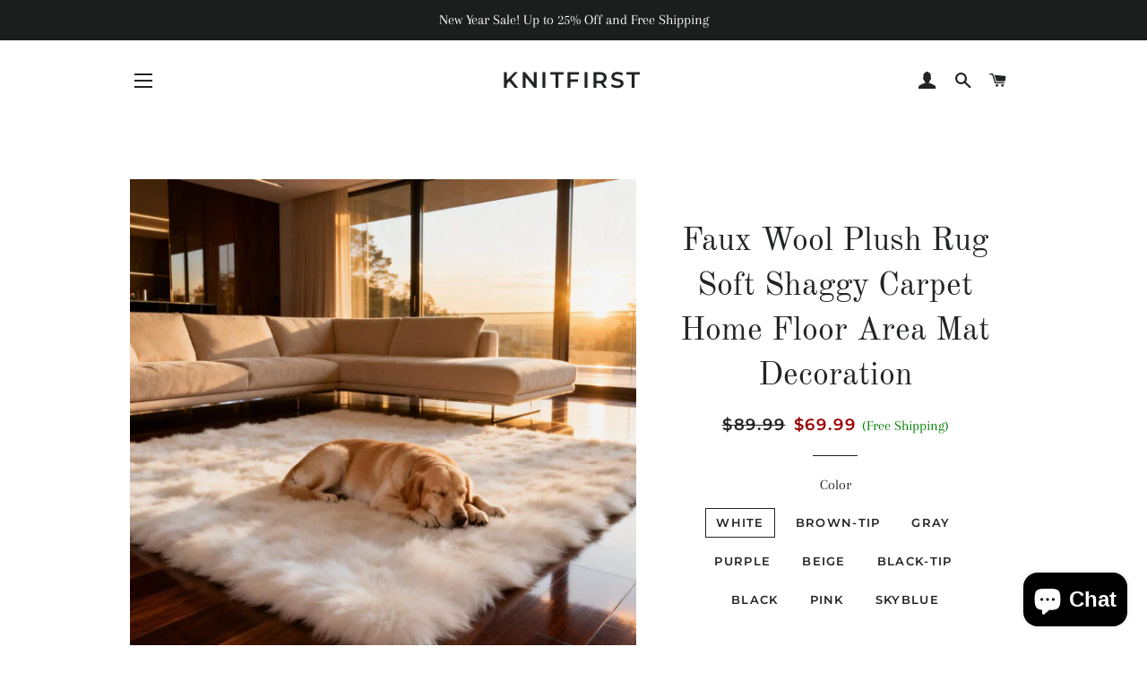

--- FILE ---
content_type: text/html; charset=utf-8
request_url: https://knitfirst.com/products/faux-wool-plush-rug-soft-shaggy-carpet-home-floor-area-mat-decoration
body_size: 42453
content:
<!doctype html>
<html class="no-js" lang="en">
<head>
<meta name="p:domain_verify" content="45d0f04685ebe1dade0a6127c399e8ed"/>
  <!-- Basic page needs ================================================== -->
  <meta charset="utf-8">
  <meta http-equiv="X-UA-Compatible" content="IE=edge,chrome=1">
  
  <meta name="google-site-verification" content="Sbb3KFmirjlAfGiTwX7D8b44b5ZKkZRRsRLC2OR5qvY" />
  
  

  <!-- Title and description ================================================== -->
  <title>
  Luxury Faux Wool Plush Rug – Ultra Soft Shaggy Carpet for Cozy Home Decor &ndash; KnitFirst
  </title>

  
  <meta name="description" content="Upgrade your space with our ultra-soft faux wool plush rug! Perfect for living rooms, bedrooms &amp; nurseries. Machine-washable, non-slip backing.">
  

  <!-- Helpers ================================================== -->
  <!-- /snippets/social-meta-tags.liquid -->




<meta property="og:site_name" content="KnitFirst">
<meta property="og:url" content="https://knitfirst.com/products/faux-wool-plush-rug-soft-shaggy-carpet-home-floor-area-mat-decoration">
<meta property="og:title" content="Faux Wool Plush Rug Soft Shaggy Carpet Home Floor Area Mat Decoration">
<meta property="og:type" content="product">
<meta property="og:description" content="Upgrade your space with our ultra-soft faux wool plush rug! Perfect for living rooms, bedrooms &amp; nurseries. Machine-washable, non-slip backing.">

  <meta property="og:price:amount" content="69.99">
  <meta property="og:price:currency" content="USD">

<meta property="og:image" content="http://knitfirst.com/cdn/shop/products/faux-wool-plush-rug-soft-shaggy-carpet-home-floor-area-mat-decoration-1645066_1200x1200.jpg?v=1752421829"><meta property="og:image" content="http://knitfirst.com/cdn/shop/files/faux-wool-plush-rug-soft-shaggy-carpet-home-floor-area-mat-decoration-8022501_1200x1200.jpg?v=1768389608"><meta property="og:image" content="http://knitfirst.com/cdn/shop/files/faux-wool-plush-rug-soft-shaggy-carpet-home-floor-area-mat-decoration-2323227_1200x1200.jpg?v=1768389609">
<meta property="og:image:secure_url" content="https://knitfirst.com/cdn/shop/products/faux-wool-plush-rug-soft-shaggy-carpet-home-floor-area-mat-decoration-1645066_1200x1200.jpg?v=1752421829"><meta property="og:image:secure_url" content="https://knitfirst.com/cdn/shop/files/faux-wool-plush-rug-soft-shaggy-carpet-home-floor-area-mat-decoration-8022501_1200x1200.jpg?v=1768389608"><meta property="og:image:secure_url" content="https://knitfirst.com/cdn/shop/files/faux-wool-plush-rug-soft-shaggy-carpet-home-floor-area-mat-decoration-2323227_1200x1200.jpg?v=1768389609">


<meta name="twitter:card" content="summary_large_image">
<meta name="twitter:title" content="Faux Wool Plush Rug Soft Shaggy Carpet Home Floor Area Mat Decoration">
<meta name="twitter:description" content="Upgrade your space with our ultra-soft faux wool plush rug! Perfect for living rooms, bedrooms &amp; nurseries. Machine-washable, non-slip backing.">

  <link rel="canonical" href="https://knitfirst.com/products/faux-wool-plush-rug-soft-shaggy-carpet-home-floor-area-mat-decoration">
  <meta name="viewport" content="width=device-width,initial-scale=1,shrink-to-fit=no">
  <meta name="theme-color" content="#1c1d1d">

  <!-- CSS ================================================== -->
  <link href="//knitfirst.com/cdn/shop/t/2/assets/timber.scss.css?v=142882652525509215911761977947" rel="stylesheet" type="text/css" media="all" />
  <link href="//knitfirst.com/cdn/shop/t/2/assets/theme.scss.css?v=41201317080308841591761977947" rel="stylesheet" type="text/css" media="all" />

  <!-- Sections ================================================== -->
  <script>
    window.theme = window.theme || {};
    theme.strings = {
      zoomClose: "Close (Esc)",
      zoomPrev: "Previous (Left arrow key)",
      zoomNext: "Next (Right arrow key)",
      moneyFormat: "${{amount}}",
      addressError: "Error looking up that address",
      addressNoResults: "No results for that address",
      addressQueryLimit: "You have exceeded the Google API usage limit. Consider upgrading to a \u003ca href=\"https:\/\/developers.google.com\/maps\/premium\/usage-limits\"\u003ePremium Plan\u003c\/a\u003e.",
      authError: "There was a problem authenticating your Google Maps account.",
      cartEmpty: "Your cart is currently empty.",
      cartCookie: "Enable cookies to use the shopping cart",
      cartSavings: "You're saving [savings]"
    };
    theme.settings = {
      cartType: "page",
      gridType: "collage"
    };
  </script>


<!-- bing230831-->
<script>(function(w,d,t,r,u){var f,n,i;w[u]=w[u]||[],f=function(){var o={ti:"187064018", enableAutoSpaTracking: true};o.q=w[u],w[u]=new UET(o),w[u].push("pageLoad")},n=d.createElement(t),n.src=r,n.async=1,n.onload=n.onreadystatechange=function(){var s=this.readyState;s&&s!=="loaded"&&s!=="complete"||(f(),n.onload=n.onreadystatechange=null)},i=d.getElementsByTagName(t)[0],i.parentNode.insertBefore(n,i)})(window,document,"script","//bat.bing.com/bat.js","uetq");</script>
  
  
  <script src="//knitfirst.com/cdn/shop/t/2/assets/jquery-2.2.3.min.js?v=58211863146907186831554513975" type="text/javascript"></script>

  <script src="//knitfirst.com/cdn/shop/t/2/assets/lazysizes.min.js?v=37531750901115495291554513976" async="async"></script>

  <script src="//knitfirst.com/cdn/shop/t/2/assets/theme.js?v=120096154197315131211562161270" defer="defer"></script>

  <!-- Header hook for plugins ================================================== -->
  <script>window.performance && window.performance.mark && window.performance.mark('shopify.content_for_header.start');</script><meta id="shopify-digital-wallet" name="shopify-digital-wallet" content="/8232828991/digital_wallets/dialog">
<meta name="shopify-checkout-api-token" content="53d7a66e96e25e4cc6fc7700f2228670">
<meta id="in-context-paypal-metadata" data-shop-id="8232828991" data-venmo-supported="false" data-environment="production" data-locale="en_US" data-paypal-v4="true" data-currency="USD">
<link rel="alternate" type="application/json+oembed" href="https://knitfirst.com/products/faux-wool-plush-rug-soft-shaggy-carpet-home-floor-area-mat-decoration.oembed">
<script async="async" src="/checkouts/internal/preloads.js?locale=en-US"></script>
<script id="shopify-features" type="application/json">{"accessToken":"53d7a66e96e25e4cc6fc7700f2228670","betas":["rich-media-storefront-analytics"],"domain":"knitfirst.com","predictiveSearch":true,"shopId":8232828991,"locale":"en"}</script>
<script>var Shopify = Shopify || {};
Shopify.shop = "home-knit.myshopify.com";
Shopify.locale = "en";
Shopify.currency = {"active":"USD","rate":"1.0"};
Shopify.country = "US";
Shopify.theme = {"name":"Brooklyn","id":35438067775,"schema_name":"Brooklyn","schema_version":"12.0.5","theme_store_id":730,"role":"main"};
Shopify.theme.handle = "null";
Shopify.theme.style = {"id":null,"handle":null};
Shopify.cdnHost = "knitfirst.com/cdn";
Shopify.routes = Shopify.routes || {};
Shopify.routes.root = "/";</script>
<script type="module">!function(o){(o.Shopify=o.Shopify||{}).modules=!0}(window);</script>
<script>!function(o){function n(){var o=[];function n(){o.push(Array.prototype.slice.apply(arguments))}return n.q=o,n}var t=o.Shopify=o.Shopify||{};t.loadFeatures=n(),t.autoloadFeatures=n()}(window);</script>
<script id="shop-js-analytics" type="application/json">{"pageType":"product"}</script>
<script defer="defer" async type="module" src="//knitfirst.com/cdn/shopifycloud/shop-js/modules/v2/client.init-shop-cart-sync_BApSsMSl.en.esm.js"></script>
<script defer="defer" async type="module" src="//knitfirst.com/cdn/shopifycloud/shop-js/modules/v2/chunk.common_CBoos6YZ.esm.js"></script>
<script type="module">
  await import("//knitfirst.com/cdn/shopifycloud/shop-js/modules/v2/client.init-shop-cart-sync_BApSsMSl.en.esm.js");
await import("//knitfirst.com/cdn/shopifycloud/shop-js/modules/v2/chunk.common_CBoos6YZ.esm.js");

  window.Shopify.SignInWithShop?.initShopCartSync?.({"fedCMEnabled":true,"windoidEnabled":true});

</script>
<script>(function() {
  var isLoaded = false;
  function asyncLoad() {
    if (isLoaded) return;
    isLoaded = true;
    var urls = ["https:\/\/loox.io\/widget\/NklWtZK4Jv\/loox.1561039456217.js?shop=home-knit.myshopify.com"];
    for (var i = 0; i < urls.length; i++) {
      var s = document.createElement('script');
      s.type = 'text/javascript';
      s.async = true;
      s.src = urls[i];
      var x = document.getElementsByTagName('script')[0];
      x.parentNode.insertBefore(s, x);
    }
  };
  if(window.attachEvent) {
    window.attachEvent('onload', asyncLoad);
  } else {
    window.addEventListener('load', asyncLoad, false);
  }
})();</script>
<script id="__st">var __st={"a":8232828991,"offset":28800,"reqid":"4ec56a0e-210a-4cf6-891d-0f2184f8636e-1768868811","pageurl":"knitfirst.com\/products\/faux-wool-plush-rug-soft-shaggy-carpet-home-floor-area-mat-decoration","u":"51be83ccf3f3","p":"product","rtyp":"product","rid":5382145441948};</script>
<script>window.ShopifyPaypalV4VisibilityTracking = true;</script>
<script id="captcha-bootstrap">!function(){'use strict';const t='contact',e='account',n='new_comment',o=[[t,t],['blogs',n],['comments',n],[t,'customer']],c=[[e,'customer_login'],[e,'guest_login'],[e,'recover_customer_password'],[e,'create_customer']],r=t=>t.map((([t,e])=>`form[action*='/${t}']:not([data-nocaptcha='true']) input[name='form_type'][value='${e}']`)).join(','),a=t=>()=>t?[...document.querySelectorAll(t)].map((t=>t.form)):[];function s(){const t=[...o],e=r(t);return a(e)}const i='password',u='form_key',d=['recaptcha-v3-token','g-recaptcha-response','h-captcha-response',i],f=()=>{try{return window.sessionStorage}catch{return}},m='__shopify_v',_=t=>t.elements[u];function p(t,e,n=!1){try{const o=window.sessionStorage,c=JSON.parse(o.getItem(e)),{data:r}=function(t){const{data:e,action:n}=t;return t[m]||n?{data:e,action:n}:{data:t,action:n}}(c);for(const[e,n]of Object.entries(r))t.elements[e]&&(t.elements[e].value=n);n&&o.removeItem(e)}catch(o){console.error('form repopulation failed',{error:o})}}const l='form_type',E='cptcha';function T(t){t.dataset[E]=!0}const w=window,h=w.document,L='Shopify',v='ce_forms',y='captcha';let A=!1;((t,e)=>{const n=(g='f06e6c50-85a8-45c8-87d0-21a2b65856fe',I='https://cdn.shopify.com/shopifycloud/storefront-forms-hcaptcha/ce_storefront_forms_captcha_hcaptcha.v1.5.2.iife.js',D={infoText:'Protected by hCaptcha',privacyText:'Privacy',termsText:'Terms'},(t,e,n)=>{const o=w[L][v],c=o.bindForm;if(c)return c(t,g,e,D).then(n);var r;o.q.push([[t,g,e,D],n]),r=I,A||(h.body.append(Object.assign(h.createElement('script'),{id:'captcha-provider',async:!0,src:r})),A=!0)});var g,I,D;w[L]=w[L]||{},w[L][v]=w[L][v]||{},w[L][v].q=[],w[L][y]=w[L][y]||{},w[L][y].protect=function(t,e){n(t,void 0,e),T(t)},Object.freeze(w[L][y]),function(t,e,n,w,h,L){const[v,y,A,g]=function(t,e,n){const i=e?o:[],u=t?c:[],d=[...i,...u],f=r(d),m=r(i),_=r(d.filter((([t,e])=>n.includes(e))));return[a(f),a(m),a(_),s()]}(w,h,L),I=t=>{const e=t.target;return e instanceof HTMLFormElement?e:e&&e.form},D=t=>v().includes(t);t.addEventListener('submit',(t=>{const e=I(t);if(!e)return;const n=D(e)&&!e.dataset.hcaptchaBound&&!e.dataset.recaptchaBound,o=_(e),c=g().includes(e)&&(!o||!o.value);(n||c)&&t.preventDefault(),c&&!n&&(function(t){try{if(!f())return;!function(t){const e=f();if(!e)return;const n=_(t);if(!n)return;const o=n.value;o&&e.removeItem(o)}(t);const e=Array.from(Array(32),(()=>Math.random().toString(36)[2])).join('');!function(t,e){_(t)||t.append(Object.assign(document.createElement('input'),{type:'hidden',name:u})),t.elements[u].value=e}(t,e),function(t,e){const n=f();if(!n)return;const o=[...t.querySelectorAll(`input[type='${i}']`)].map((({name:t})=>t)),c=[...d,...o],r={};for(const[a,s]of new FormData(t).entries())c.includes(a)||(r[a]=s);n.setItem(e,JSON.stringify({[m]:1,action:t.action,data:r}))}(t,e)}catch(e){console.error('failed to persist form',e)}}(e),e.submit())}));const S=(t,e)=>{t&&!t.dataset[E]&&(n(t,e.some((e=>e===t))),T(t))};for(const o of['focusin','change'])t.addEventListener(o,(t=>{const e=I(t);D(e)&&S(e,y())}));const B=e.get('form_key'),M=e.get(l),P=B&&M;t.addEventListener('DOMContentLoaded',(()=>{const t=y();if(P)for(const e of t)e.elements[l].value===M&&p(e,B);[...new Set([...A(),...v().filter((t=>'true'===t.dataset.shopifyCaptcha))])].forEach((e=>S(e,t)))}))}(h,new URLSearchParams(w.location.search),n,t,e,['guest_login'])})(!0,!0)}();</script>
<script integrity="sha256-4kQ18oKyAcykRKYeNunJcIwy7WH5gtpwJnB7kiuLZ1E=" data-source-attribution="shopify.loadfeatures" defer="defer" src="//knitfirst.com/cdn/shopifycloud/storefront/assets/storefront/load_feature-a0a9edcb.js" crossorigin="anonymous"></script>
<script data-source-attribution="shopify.dynamic_checkout.dynamic.init">var Shopify=Shopify||{};Shopify.PaymentButton=Shopify.PaymentButton||{isStorefrontPortableWallets:!0,init:function(){window.Shopify.PaymentButton.init=function(){};var t=document.createElement("script");t.src="https://knitfirst.com/cdn/shopifycloud/portable-wallets/latest/portable-wallets.en.js",t.type="module",document.head.appendChild(t)}};
</script>
<script data-source-attribution="shopify.dynamic_checkout.buyer_consent">
  function portableWalletsHideBuyerConsent(e){var t=document.getElementById("shopify-buyer-consent"),n=document.getElementById("shopify-subscription-policy-button");t&&n&&(t.classList.add("hidden"),t.setAttribute("aria-hidden","true"),n.removeEventListener("click",e))}function portableWalletsShowBuyerConsent(e){var t=document.getElementById("shopify-buyer-consent"),n=document.getElementById("shopify-subscription-policy-button");t&&n&&(t.classList.remove("hidden"),t.removeAttribute("aria-hidden"),n.addEventListener("click",e))}window.Shopify?.PaymentButton&&(window.Shopify.PaymentButton.hideBuyerConsent=portableWalletsHideBuyerConsent,window.Shopify.PaymentButton.showBuyerConsent=portableWalletsShowBuyerConsent);
</script>
<script>
  function portableWalletsCleanup(e){e&&e.src&&console.error("Failed to load portable wallets script "+e.src);var t=document.querySelectorAll("shopify-accelerated-checkout .shopify-payment-button__skeleton, shopify-accelerated-checkout-cart .wallet-cart-button__skeleton"),e=document.getElementById("shopify-buyer-consent");for(let e=0;e<t.length;e++)t[e].remove();e&&e.remove()}function portableWalletsNotLoadedAsModule(e){e instanceof ErrorEvent&&"string"==typeof e.message&&e.message.includes("import.meta")&&"string"==typeof e.filename&&e.filename.includes("portable-wallets")&&(window.removeEventListener("error",portableWalletsNotLoadedAsModule),window.Shopify.PaymentButton.failedToLoad=e,"loading"===document.readyState?document.addEventListener("DOMContentLoaded",window.Shopify.PaymentButton.init):window.Shopify.PaymentButton.init())}window.addEventListener("error",portableWalletsNotLoadedAsModule);
</script>

<script type="module" src="https://knitfirst.com/cdn/shopifycloud/portable-wallets/latest/portable-wallets.en.js" onError="portableWalletsCleanup(this)" crossorigin="anonymous"></script>
<script nomodule>
  document.addEventListener("DOMContentLoaded", portableWalletsCleanup);
</script>

<link id="shopify-accelerated-checkout-styles" rel="stylesheet" media="screen" href="https://knitfirst.com/cdn/shopifycloud/portable-wallets/latest/accelerated-checkout-backwards-compat.css" crossorigin="anonymous">
<style id="shopify-accelerated-checkout-cart">
        #shopify-buyer-consent {
  margin-top: 1em;
  display: inline-block;
  width: 100%;
}

#shopify-buyer-consent.hidden {
  display: none;
}

#shopify-subscription-policy-button {
  background: none;
  border: none;
  padding: 0;
  text-decoration: underline;
  font-size: inherit;
  cursor: pointer;
}

#shopify-subscription-policy-button::before {
  box-shadow: none;
}

      </style>

<script>window.performance && window.performance.mark && window.performance.mark('shopify.content_for_header.end');</script>

  <script src="//knitfirst.com/cdn/shop/t/2/assets/modernizr.min.js?v=21391054748206432451554513976" type="text/javascript"></script>

  
  
  
  <!--towin 0522 ->
  <!-- Global site tag (gtag.js) - Google Ads: 748164792 -->

   <!-- Google Ads Remarketing Tag By FeedArmy Version 2.12 START -->
<!-- FeedArmy tutorial found at https://feedarmy.com/kb/adding-google-adwords-remarketing-tag-to-shopify/ -->

<!-- CODE SETTINGS START -->
<!-- CODE SETTINGS START -->

<!-- Please add your Google Ads Audience Source Tag ID -->


<!-- Please add your alpha2 code, you can find it here: https://help.shopify.com/en/api/custom-storefronts/storefront-api/reference/enum/countrycode -->


<!-- if you have prices such as 1,000.00 set below to true, if you have prices such as 1.000,00 set below to false -->


<!-- set your product id values are default, product_id, parent_id, sku-->


<!-- CODE SETTINGS END -->
<!-- CODE SETTINGS END -->

<!-- ------------------------------------ -->
<!-- DO NOT EDIT ANYTHING BELOW THIS LINE -->
<!-- Global site tag (gtag.js) - Ads. -->
<script async src="https://www.googletagmanager.com/gtag/js?id=AW-748164792"></script>
<script>
  window.dataLayer = window.dataLayer || [];
  function gtag(){dataLayer.push(arguments);}
  gtag('js', new Date());
  gtag('config', 'AW-748164792');
</script>
<!-- Global site tag (gtag.js) - Ads. -->



<script>
  gtag('event', 'view_item', {
    'send_to': 'AW-748164792',
	'value': 69.99,
	
    'items': [{
		
			'id': 'shopify_US_5382145441948_35015763034268',
		
      'google_business_vertical': 'retail'
    }]
	
  });
</script>
<!-- Google Ads Remarketing Tag By FeedArmy Version 2.12 END -->
  
 <script>
  gtag('event', 'page_view', {
    'send_to': 'AW-748164792',
    'ecomm_pagetype': 'product',
    'ecomm_prodid': 'shopify_US_5382145441948_35015763034268'
  });
</script> 
  

<!-- Google Ads Remarketing Tag By towin END -->
  
  
  
 
	<script>var loox_global_hash = '1768441397905';</script><style>.loox-reviews-default { max-width: 1200px; margin: 0 auto; }</style>
  
  
  <!--towin230223-->
<!-- Google tag (gtag.js) -->
<script async src="https://www.googletagmanager.com/gtag/js?id=G-4JLMJPJM33"></script>
<script>
  window.dataLayer = window.dataLayer || [];
  function gtag(){dataLayer.push(arguments);}
  gtag('js', new Date());

  gtag('config', 'G-4JLMJPJM33');
</script>

  
<!-- BEGIN app block: shopify://apps/frequently-bought/blocks/app-embed-block/b1a8cbea-c844-4842-9529-7c62dbab1b1f --><script>
    window.codeblackbelt = window.codeblackbelt || {};
    window.codeblackbelt.shop = window.codeblackbelt.shop || 'home-knit.myshopify.com';
    
        window.codeblackbelt.productId = 5382145441948;</script><script src="//cdn.codeblackbelt.com/widgets/frequently-bought-together/main.min.js?version=2026012008+0800" async></script>
 <!-- END app block --><script src="https://cdn.shopify.com/extensions/e4b3a77b-20c9-4161-b1bb-deb87046128d/inbox-1253/assets/inbox-chat-loader.js" type="text/javascript" defer="defer"></script>
<link href="https://monorail-edge.shopifysvc.com" rel="dns-prefetch">
<script>(function(){if ("sendBeacon" in navigator && "performance" in window) {try {var session_token_from_headers = performance.getEntriesByType('navigation')[0].serverTiming.find(x => x.name == '_s').description;} catch {var session_token_from_headers = undefined;}var session_cookie_matches = document.cookie.match(/_shopify_s=([^;]*)/);var session_token_from_cookie = session_cookie_matches && session_cookie_matches.length === 2 ? session_cookie_matches[1] : "";var session_token = session_token_from_headers || session_token_from_cookie || "";function handle_abandonment_event(e) {var entries = performance.getEntries().filter(function(entry) {return /monorail-edge.shopifysvc.com/.test(entry.name);});if (!window.abandonment_tracked && entries.length === 0) {window.abandonment_tracked = true;var currentMs = Date.now();var navigation_start = performance.timing.navigationStart;var payload = {shop_id: 8232828991,url: window.location.href,navigation_start,duration: currentMs - navigation_start,session_token,page_type: "product"};window.navigator.sendBeacon("https://monorail-edge.shopifysvc.com/v1/produce", JSON.stringify({schema_id: "online_store_buyer_site_abandonment/1.1",payload: payload,metadata: {event_created_at_ms: currentMs,event_sent_at_ms: currentMs}}));}}window.addEventListener('pagehide', handle_abandonment_event);}}());</script>
<script id="web-pixels-manager-setup">(function e(e,d,r,n,o){if(void 0===o&&(o={}),!Boolean(null===(a=null===(i=window.Shopify)||void 0===i?void 0:i.analytics)||void 0===a?void 0:a.replayQueue)){var i,a;window.Shopify=window.Shopify||{};var t=window.Shopify;t.analytics=t.analytics||{};var s=t.analytics;s.replayQueue=[],s.publish=function(e,d,r){return s.replayQueue.push([e,d,r]),!0};try{self.performance.mark("wpm:start")}catch(e){}var l=function(){var e={modern:/Edge?\/(1{2}[4-9]|1[2-9]\d|[2-9]\d{2}|\d{4,})\.\d+(\.\d+|)|Firefox\/(1{2}[4-9]|1[2-9]\d|[2-9]\d{2}|\d{4,})\.\d+(\.\d+|)|Chrom(ium|e)\/(9{2}|\d{3,})\.\d+(\.\d+|)|(Maci|X1{2}).+ Version\/(15\.\d+|(1[6-9]|[2-9]\d|\d{3,})\.\d+)([,.]\d+|)( \(\w+\)|)( Mobile\/\w+|) Safari\/|Chrome.+OPR\/(9{2}|\d{3,})\.\d+\.\d+|(CPU[ +]OS|iPhone[ +]OS|CPU[ +]iPhone|CPU IPhone OS|CPU iPad OS)[ +]+(15[._]\d+|(1[6-9]|[2-9]\d|\d{3,})[._]\d+)([._]\d+|)|Android:?[ /-](13[3-9]|1[4-9]\d|[2-9]\d{2}|\d{4,})(\.\d+|)(\.\d+|)|Android.+Firefox\/(13[5-9]|1[4-9]\d|[2-9]\d{2}|\d{4,})\.\d+(\.\d+|)|Android.+Chrom(ium|e)\/(13[3-9]|1[4-9]\d|[2-9]\d{2}|\d{4,})\.\d+(\.\d+|)|SamsungBrowser\/([2-9]\d|\d{3,})\.\d+/,legacy:/Edge?\/(1[6-9]|[2-9]\d|\d{3,})\.\d+(\.\d+|)|Firefox\/(5[4-9]|[6-9]\d|\d{3,})\.\d+(\.\d+|)|Chrom(ium|e)\/(5[1-9]|[6-9]\d|\d{3,})\.\d+(\.\d+|)([\d.]+$|.*Safari\/(?![\d.]+ Edge\/[\d.]+$))|(Maci|X1{2}).+ Version\/(10\.\d+|(1[1-9]|[2-9]\d|\d{3,})\.\d+)([,.]\d+|)( \(\w+\)|)( Mobile\/\w+|) Safari\/|Chrome.+OPR\/(3[89]|[4-9]\d|\d{3,})\.\d+\.\d+|(CPU[ +]OS|iPhone[ +]OS|CPU[ +]iPhone|CPU IPhone OS|CPU iPad OS)[ +]+(10[._]\d+|(1[1-9]|[2-9]\d|\d{3,})[._]\d+)([._]\d+|)|Android:?[ /-](13[3-9]|1[4-9]\d|[2-9]\d{2}|\d{4,})(\.\d+|)(\.\d+|)|Mobile Safari.+OPR\/([89]\d|\d{3,})\.\d+\.\d+|Android.+Firefox\/(13[5-9]|1[4-9]\d|[2-9]\d{2}|\d{4,})\.\d+(\.\d+|)|Android.+Chrom(ium|e)\/(13[3-9]|1[4-9]\d|[2-9]\d{2}|\d{4,})\.\d+(\.\d+|)|Android.+(UC? ?Browser|UCWEB|U3)[ /]?(15\.([5-9]|\d{2,})|(1[6-9]|[2-9]\d|\d{3,})\.\d+)\.\d+|SamsungBrowser\/(5\.\d+|([6-9]|\d{2,})\.\d+)|Android.+MQ{2}Browser\/(14(\.(9|\d{2,})|)|(1[5-9]|[2-9]\d|\d{3,})(\.\d+|))(\.\d+|)|K[Aa][Ii]OS\/(3\.\d+|([4-9]|\d{2,})\.\d+)(\.\d+|)/},d=e.modern,r=e.legacy,n=navigator.userAgent;return n.match(d)?"modern":n.match(r)?"legacy":"unknown"}(),u="modern"===l?"modern":"legacy",c=(null!=n?n:{modern:"",legacy:""})[u],f=function(e){return[e.baseUrl,"/wpm","/b",e.hashVersion,"modern"===e.buildTarget?"m":"l",".js"].join("")}({baseUrl:d,hashVersion:r,buildTarget:u}),m=function(e){var d=e.version,r=e.bundleTarget,n=e.surface,o=e.pageUrl,i=e.monorailEndpoint;return{emit:function(e){var a=e.status,t=e.errorMsg,s=(new Date).getTime(),l=JSON.stringify({metadata:{event_sent_at_ms:s},events:[{schema_id:"web_pixels_manager_load/3.1",payload:{version:d,bundle_target:r,page_url:o,status:a,surface:n,error_msg:t},metadata:{event_created_at_ms:s}}]});if(!i)return console&&console.warn&&console.warn("[Web Pixels Manager] No Monorail endpoint provided, skipping logging."),!1;try{return self.navigator.sendBeacon.bind(self.navigator)(i,l)}catch(e){}var u=new XMLHttpRequest;try{return u.open("POST",i,!0),u.setRequestHeader("Content-Type","text/plain"),u.send(l),!0}catch(e){return console&&console.warn&&console.warn("[Web Pixels Manager] Got an unhandled error while logging to Monorail."),!1}}}}({version:r,bundleTarget:l,surface:e.surface,pageUrl:self.location.href,monorailEndpoint:e.monorailEndpoint});try{o.browserTarget=l,function(e){var d=e.src,r=e.async,n=void 0===r||r,o=e.onload,i=e.onerror,a=e.sri,t=e.scriptDataAttributes,s=void 0===t?{}:t,l=document.createElement("script"),u=document.querySelector("head"),c=document.querySelector("body");if(l.async=n,l.src=d,a&&(l.integrity=a,l.crossOrigin="anonymous"),s)for(var f in s)if(Object.prototype.hasOwnProperty.call(s,f))try{l.dataset[f]=s[f]}catch(e){}if(o&&l.addEventListener("load",o),i&&l.addEventListener("error",i),u)u.appendChild(l);else{if(!c)throw new Error("Did not find a head or body element to append the script");c.appendChild(l)}}({src:f,async:!0,onload:function(){if(!function(){var e,d;return Boolean(null===(d=null===(e=window.Shopify)||void 0===e?void 0:e.analytics)||void 0===d?void 0:d.initialized)}()){var d=window.webPixelsManager.init(e)||void 0;if(d){var r=window.Shopify.analytics;r.replayQueue.forEach((function(e){var r=e[0],n=e[1],o=e[2];d.publishCustomEvent(r,n,o)})),r.replayQueue=[],r.publish=d.publishCustomEvent,r.visitor=d.visitor,r.initialized=!0}}},onerror:function(){return m.emit({status:"failed",errorMsg:"".concat(f," has failed to load")})},sri:function(e){var d=/^sha384-[A-Za-z0-9+/=]+$/;return"string"==typeof e&&d.test(e)}(c)?c:"",scriptDataAttributes:o}),m.emit({status:"loading"})}catch(e){m.emit({status:"failed",errorMsg:(null==e?void 0:e.message)||"Unknown error"})}}})({shopId: 8232828991,storefrontBaseUrl: "https://knitfirst.com",extensionsBaseUrl: "https://extensions.shopifycdn.com/cdn/shopifycloud/web-pixels-manager",monorailEndpoint: "https://monorail-edge.shopifysvc.com/unstable/produce_batch",surface: "storefront-renderer",enabledBetaFlags: ["2dca8a86"],webPixelsConfigList: [{"id":"1378943206","configuration":"{\"pixel_id\":\"1794048834817227\",\"pixel_type\":\"facebook_pixel\"}","eventPayloadVersion":"v1","runtimeContext":"OPEN","scriptVersion":"ca16bc87fe92b6042fbaa3acc2fbdaa6","type":"APP","apiClientId":2329312,"privacyPurposes":["ANALYTICS","MARKETING","SALE_OF_DATA"],"dataSharingAdjustments":{"protectedCustomerApprovalScopes":["read_customer_address","read_customer_email","read_customer_name","read_customer_personal_data","read_customer_phone"]}},{"id":"1095237862","configuration":"{\"config\":\"{\\\"google_tag_ids\\\":[\\\"GT-P8Q2WM6H\\\"],\\\"target_country\\\":\\\"ZZ\\\",\\\"gtag_events\\\":[{\\\"type\\\":\\\"view_item\\\",\\\"action_label\\\":\\\"MC-13BC614FS7\\\"},{\\\"type\\\":\\\"purchase\\\",\\\"action_label\\\":\\\"MC-13BC614FS7\\\"},{\\\"type\\\":\\\"page_view\\\",\\\"action_label\\\":\\\"MC-13BC614FS7\\\"}],\\\"enable_monitoring_mode\\\":false}\"}","eventPayloadVersion":"v1","runtimeContext":"OPEN","scriptVersion":"b2a88bafab3e21179ed38636efcd8a93","type":"APP","apiClientId":1780363,"privacyPurposes":[],"dataSharingAdjustments":{"protectedCustomerApprovalScopes":["read_customer_address","read_customer_email","read_customer_name","read_customer_personal_data","read_customer_phone"]}},{"id":"shopify-app-pixel","configuration":"{}","eventPayloadVersion":"v1","runtimeContext":"STRICT","scriptVersion":"0450","apiClientId":"shopify-pixel","type":"APP","privacyPurposes":["ANALYTICS","MARKETING"]},{"id":"shopify-custom-pixel","eventPayloadVersion":"v1","runtimeContext":"LAX","scriptVersion":"0450","apiClientId":"shopify-pixel","type":"CUSTOM","privacyPurposes":["ANALYTICS","MARKETING"]}],isMerchantRequest: false,initData: {"shop":{"name":"KnitFirst","paymentSettings":{"currencyCode":"USD"},"myshopifyDomain":"home-knit.myshopify.com","countryCode":"HK","storefrontUrl":"https:\/\/knitfirst.com"},"customer":null,"cart":null,"checkout":null,"productVariants":[{"price":{"amount":69.99,"currencyCode":"USD"},"product":{"title":"Faux Wool Plush Rug Soft Shaggy Carpet Home Floor Area Mat Decoration","vendor":"KnitFirst","id":"5382145441948","untranslatedTitle":"Faux Wool Plush Rug Soft Shaggy Carpet Home Floor Area Mat Decoration","url":"\/products\/faux-wool-plush-rug-soft-shaggy-carpet-home-floor-area-mat-decoration","type":""},"id":"35015763034268","image":{"src":"\/\/knitfirst.com\/cdn\/shop\/files\/faux-wool-plush-rug-soft-shaggy-carpet-home-floor-area-mat-decoration-4114434.jpg?v=1768352866"},"sku":"","title":"White \/ 2ftx4ft","untranslatedTitle":"White \/ 2ftx4ft"},{"price":{"amount":129.99,"currencyCode":"USD"},"product":{"title":"Faux Wool Plush Rug Soft Shaggy Carpet Home Floor Area Mat Decoration","vendor":"KnitFirst","id":"5382145441948","untranslatedTitle":"Faux Wool Plush Rug Soft Shaggy Carpet Home Floor Area Mat Decoration","url":"\/products\/faux-wool-plush-rug-soft-shaggy-carpet-home-floor-area-mat-decoration","type":""},"id":"35015763067036","image":{"src":"\/\/knitfirst.com\/cdn\/shop\/files\/faux-wool-plush-rug-soft-shaggy-carpet-home-floor-area-mat-decoration-4114434.jpg?v=1768352866"},"sku":"","title":"White \/ 4ftx6ft","untranslatedTitle":"White \/ 4ftx6ft"},{"price":{"amount":189.99,"currencyCode":"USD"},"product":{"title":"Faux Wool Plush Rug Soft Shaggy Carpet Home Floor Area Mat Decoration","vendor":"KnitFirst","id":"5382145441948","untranslatedTitle":"Faux Wool Plush Rug Soft Shaggy Carpet Home Floor Area Mat Decoration","url":"\/products\/faux-wool-plush-rug-soft-shaggy-carpet-home-floor-area-mat-decoration","type":""},"id":"35015763165340","image":{"src":"\/\/knitfirst.com\/cdn\/shop\/files\/faux-wool-plush-rug-soft-shaggy-carpet-home-floor-area-mat-decoration-4114434.jpg?v=1768352866"},"sku":"","title":"White \/ 6ftx6.6ft","untranslatedTitle":"White \/ 6ftx6.6ft"},{"price":{"amount":179.99,"currencyCode":"USD"},"product":{"title":"Faux Wool Plush Rug Soft Shaggy Carpet Home Floor Area Mat Decoration","vendor":"KnitFirst","id":"5382145441948","untranslatedTitle":"Faux Wool Plush Rug Soft Shaggy Carpet Home Floor Area Mat Decoration","url":"\/products\/faux-wool-plush-rug-soft-shaggy-carpet-home-floor-area-mat-decoration","type":""},"id":"41205172797596","image":{"src":"\/\/knitfirst.com\/cdn\/shop\/files\/faux-wool-plush-rug-soft-shaggy-carpet-home-floor-area-mat-decoration-4114434.jpg?v=1768352866"},"sku":"","title":"White \/ 5ftx7ft","untranslatedTitle":"White \/ 5ftx7ft"},{"price":{"amount":199.99,"currencyCode":"USD"},"product":{"title":"Faux Wool Plush Rug Soft Shaggy Carpet Home Floor Area Mat Decoration","vendor":"KnitFirst","id":"5382145441948","untranslatedTitle":"Faux Wool Plush Rug Soft Shaggy Carpet Home Floor Area Mat Decoration","url":"\/products\/faux-wool-plush-rug-soft-shaggy-carpet-home-floor-area-mat-decoration","type":""},"id":"39522140749980","image":{"src":"\/\/knitfirst.com\/cdn\/shop\/files\/faux-wool-plush-rug-soft-shaggy-carpet-home-floor-area-mat-decoration-4114434.jpg?v=1768352866"},"sku":"","title":"White \/ 5ftx8ft","untranslatedTitle":"White \/ 5ftx8ft"},{"price":{"amount":259.0,"currencyCode":"USD"},"product":{"title":"Faux Wool Plush Rug Soft Shaggy Carpet Home Floor Area Mat Decoration","vendor":"KnitFirst","id":"5382145441948","untranslatedTitle":"Faux Wool Plush Rug Soft Shaggy Carpet Home Floor Area Mat Decoration","url":"\/products\/faux-wool-plush-rug-soft-shaggy-carpet-home-floor-area-mat-decoration","type":""},"id":"39522158870684","image":{"src":"\/\/knitfirst.com\/cdn\/shop\/files\/faux-wool-plush-rug-soft-shaggy-carpet-home-floor-area-mat-decoration-4114434.jpg?v=1768352866"},"sku":"","title":"White \/ 6ftx9ft","untranslatedTitle":"White \/ 6ftx9ft"},{"price":{"amount":459.0,"currencyCode":"USD"},"product":{"title":"Faux Wool Plush Rug Soft Shaggy Carpet Home Floor Area Mat Decoration","vendor":"KnitFirst","id":"5382145441948","untranslatedTitle":"Faux Wool Plush Rug Soft Shaggy Carpet Home Floor Area Mat Decoration","url":"\/products\/faux-wool-plush-rug-soft-shaggy-carpet-home-floor-area-mat-decoration","type":""},"id":"40663465918620","image":{"src":"\/\/knitfirst.com\/cdn\/shop\/files\/faux-wool-plush-rug-soft-shaggy-carpet-home-floor-area-mat-decoration-4114434.jpg?v=1768352866"},"sku":"","title":"White \/ 7.8ft x 10ft","untranslatedTitle":"White \/ 7.8ft x 10ft"},{"price":{"amount":499.0,"currencyCode":"USD"},"product":{"title":"Faux Wool Plush Rug Soft Shaggy Carpet Home Floor Area Mat Decoration","vendor":"KnitFirst","id":"5382145441948","untranslatedTitle":"Faux Wool Plush Rug Soft Shaggy Carpet Home Floor Area Mat Decoration","url":"\/products\/faux-wool-plush-rug-soft-shaggy-carpet-home-floor-area-mat-decoration","type":""},"id":"40663471128732","image":{"src":"\/\/knitfirst.com\/cdn\/shop\/files\/faux-wool-plush-rug-soft-shaggy-carpet-home-floor-area-mat-decoration-4114434.jpg?v=1768352866"},"sku":"","title":"White \/ 9.3ft x 12ft","untranslatedTitle":"White \/ 9.3ft x 12ft"},{"price":{"amount":599.0,"currencyCode":"USD"},"product":{"title":"Faux Wool Plush Rug Soft Shaggy Carpet Home Floor Area Mat Decoration","vendor":"KnitFirst","id":"5382145441948","untranslatedTitle":"Faux Wool Plush Rug Soft Shaggy Carpet Home Floor Area Mat Decoration","url":"\/products\/faux-wool-plush-rug-soft-shaggy-carpet-home-floor-area-mat-decoration","type":""},"id":"41158564970652","image":{"src":"\/\/knitfirst.com\/cdn\/shop\/files\/faux-wool-plush-rug-soft-shaggy-carpet-home-floor-area-mat-decoration-4114434.jpg?v=1768352866"},"sku":"","title":"White \/ 10ft x 14ft","untranslatedTitle":"White \/ 10ft x 14ft"},{"price":{"amount":799.0,"currencyCode":"USD"},"product":{"title":"Faux Wool Plush Rug Soft Shaggy Carpet Home Floor Area Mat Decoration","vendor":"KnitFirst","id":"5382145441948","untranslatedTitle":"Faux Wool Plush Rug Soft Shaggy Carpet Home Floor Area Mat Decoration","url":"\/products\/faux-wool-plush-rug-soft-shaggy-carpet-home-floor-area-mat-decoration","type":""},"id":"42307301310694","image":{"src":"\/\/knitfirst.com\/cdn\/shop\/files\/faux-wool-plush-rug-soft-shaggy-carpet-home-floor-area-mat-decoration-4114434.jpg?v=1768352866"},"sku":"","title":"White \/ 12ft x 15ft","untranslatedTitle":"White \/ 12ft x 15ft"},{"price":{"amount":1119.0,"currencyCode":"USD"},"product":{"title":"Faux Wool Plush Rug Soft Shaggy Carpet Home Floor Area Mat Decoration","vendor":"KnitFirst","id":"5382145441948","untranslatedTitle":"Faux Wool Plush Rug Soft Shaggy Carpet Home Floor Area Mat Decoration","url":"\/products\/faux-wool-plush-rug-soft-shaggy-carpet-home-floor-area-mat-decoration","type":""},"id":"42790325682406","image":{"src":"\/\/knitfirst.com\/cdn\/shop\/files\/faux-wool-plush-rug-soft-shaggy-carpet-home-floor-area-mat-decoration-4114434.jpg?v=1768352866"},"sku":"","title":"White \/ 12ft x 18ft","untranslatedTitle":"White \/ 12ft x 18ft"},{"price":{"amount":69.99,"currencyCode":"USD"},"product":{"title":"Faux Wool Plush Rug Soft Shaggy Carpet Home Floor Area Mat Decoration","vendor":"KnitFirst","id":"5382145441948","untranslatedTitle":"Faux Wool Plush Rug Soft Shaggy Carpet Home Floor Area Mat Decoration","url":"\/products\/faux-wool-plush-rug-soft-shaggy-carpet-home-floor-area-mat-decoration","type":""},"id":"40770011201692","image":{"src":"\/\/knitfirst.com\/cdn\/shop\/products\/faux-wool-plush-rug-soft-shaggy-carpet-home-floor-area-mat-decoration-1645066.jpg?v=1752421829"},"sku":"","title":"Brown-Tip \/ 2ftx4ft","untranslatedTitle":"Brown-Tip \/ 2ftx4ft"},{"price":{"amount":129.99,"currencyCode":"USD"},"product":{"title":"Faux Wool Plush Rug Soft Shaggy Carpet Home Floor Area Mat Decoration","vendor":"KnitFirst","id":"5382145441948","untranslatedTitle":"Faux Wool Plush Rug Soft Shaggy Carpet Home Floor Area Mat Decoration","url":"\/products\/faux-wool-plush-rug-soft-shaggy-carpet-home-floor-area-mat-decoration","type":""},"id":"40770011398300","image":{"src":"\/\/knitfirst.com\/cdn\/shop\/products\/faux-wool-plush-rug-soft-shaggy-carpet-home-floor-area-mat-decoration-1645066.jpg?v=1752421829"},"sku":"","title":"Brown-Tip \/ 4ftx6ft","untranslatedTitle":"Brown-Tip \/ 4ftx6ft"},{"price":{"amount":189.99,"currencyCode":"USD"},"product":{"title":"Faux Wool Plush Rug Soft Shaggy Carpet Home Floor Area Mat Decoration","vendor":"KnitFirst","id":"5382145441948","untranslatedTitle":"Faux Wool Plush Rug Soft Shaggy Carpet Home Floor Area Mat Decoration","url":"\/products\/faux-wool-plush-rug-soft-shaggy-carpet-home-floor-area-mat-decoration","type":""},"id":"40770011791516","image":{"src":"\/\/knitfirst.com\/cdn\/shop\/products\/faux-wool-plush-rug-soft-shaggy-carpet-home-floor-area-mat-decoration-1645066.jpg?v=1752421829"},"sku":"","title":"Brown-Tip \/ 6ftx6.6ft","untranslatedTitle":"Brown-Tip \/ 6ftx6.6ft"},{"price":{"amount":179.99,"currencyCode":"USD"},"product":{"title":"Faux Wool Plush Rug Soft Shaggy Carpet Home Floor Area Mat Decoration","vendor":"KnitFirst","id":"5382145441948","untranslatedTitle":"Faux Wool Plush Rug Soft Shaggy Carpet Home Floor Area Mat Decoration","url":"\/products\/faux-wool-plush-rug-soft-shaggy-carpet-home-floor-area-mat-decoration","type":""},"id":"41205172830364","image":{"src":"\/\/knitfirst.com\/cdn\/shop\/products\/faux-wool-plush-rug-soft-shaggy-carpet-home-floor-area-mat-decoration-1645066.jpg?v=1752421829"},"sku":"","title":"Brown-Tip \/ 5ftx7ft","untranslatedTitle":"Brown-Tip \/ 5ftx7ft"},{"price":{"amount":199.99,"currencyCode":"USD"},"product":{"title":"Faux Wool Plush Rug Soft Shaggy Carpet Home Floor Area Mat Decoration","vendor":"KnitFirst","id":"5382145441948","untranslatedTitle":"Faux Wool Plush Rug Soft Shaggy Carpet Home Floor Area Mat Decoration","url":"\/products\/faux-wool-plush-rug-soft-shaggy-carpet-home-floor-area-mat-decoration","type":""},"id":"40770011889820","image":{"src":"\/\/knitfirst.com\/cdn\/shop\/products\/faux-wool-plush-rug-soft-shaggy-carpet-home-floor-area-mat-decoration-1645066.jpg?v=1752421829"},"sku":"","title":"Brown-Tip \/ 5ftx8ft","untranslatedTitle":"Brown-Tip \/ 5ftx8ft"},{"price":{"amount":259.0,"currencyCode":"USD"},"product":{"title":"Faux Wool Plush Rug Soft Shaggy Carpet Home Floor Area Mat Decoration","vendor":"KnitFirst","id":"5382145441948","untranslatedTitle":"Faux Wool Plush Rug Soft Shaggy Carpet Home Floor Area Mat Decoration","url":"\/products\/faux-wool-plush-rug-soft-shaggy-carpet-home-floor-area-mat-decoration","type":""},"id":"40770012348572","image":{"src":"\/\/knitfirst.com\/cdn\/shop\/products\/faux-wool-plush-rug-soft-shaggy-carpet-home-floor-area-mat-decoration-1645066.jpg?v=1752421829"},"sku":"","title":"Brown-Tip \/ 6ftx9ft","untranslatedTitle":"Brown-Tip \/ 6ftx9ft"},{"price":{"amount":459.0,"currencyCode":"USD"},"product":{"title":"Faux Wool Plush Rug Soft Shaggy Carpet Home Floor Area Mat Decoration","vendor":"KnitFirst","id":"5382145441948","untranslatedTitle":"Faux Wool Plush Rug Soft Shaggy Carpet Home Floor Area Mat Decoration","url":"\/products\/faux-wool-plush-rug-soft-shaggy-carpet-home-floor-area-mat-decoration","type":""},"id":"40770012479644","image":{"src":"\/\/knitfirst.com\/cdn\/shop\/products\/faux-wool-plush-rug-soft-shaggy-carpet-home-floor-area-mat-decoration-1645066.jpg?v=1752421829"},"sku":"","title":"Brown-Tip \/ 7.8ft x 10ft","untranslatedTitle":"Brown-Tip \/ 7.8ft x 10ft"},{"price":{"amount":499.0,"currencyCode":"USD"},"product":{"title":"Faux Wool Plush Rug Soft Shaggy Carpet Home Floor Area Mat Decoration","vendor":"KnitFirst","id":"5382145441948","untranslatedTitle":"Faux Wool Plush Rug Soft Shaggy Carpet Home Floor Area Mat Decoration","url":"\/products\/faux-wool-plush-rug-soft-shaggy-carpet-home-floor-area-mat-decoration","type":""},"id":"40770012512412","image":{"src":"\/\/knitfirst.com\/cdn\/shop\/products\/faux-wool-plush-rug-soft-shaggy-carpet-home-floor-area-mat-decoration-1645066.jpg?v=1752421829"},"sku":"","title":"Brown-Tip \/ 9.3ft x 12ft","untranslatedTitle":"Brown-Tip \/ 9.3ft x 12ft"},{"price":{"amount":599.0,"currencyCode":"USD"},"product":{"title":"Faux Wool Plush Rug Soft Shaggy Carpet Home Floor Area Mat Decoration","vendor":"KnitFirst","id":"5382145441948","untranslatedTitle":"Faux Wool Plush Rug Soft Shaggy Carpet Home Floor Area Mat Decoration","url":"\/products\/faux-wool-plush-rug-soft-shaggy-carpet-home-floor-area-mat-decoration","type":""},"id":"41158565003420","image":{"src":"\/\/knitfirst.com\/cdn\/shop\/products\/faux-wool-plush-rug-soft-shaggy-carpet-home-floor-area-mat-decoration-1645066.jpg?v=1752421829"},"sku":"","title":"Brown-Tip \/ 10ft x 14ft","untranslatedTitle":"Brown-Tip \/ 10ft x 14ft"},{"price":{"amount":799.0,"currencyCode":"USD"},"product":{"title":"Faux Wool Plush Rug Soft Shaggy Carpet Home Floor Area Mat Decoration","vendor":"KnitFirst","id":"5382145441948","untranslatedTitle":"Faux Wool Plush Rug Soft Shaggy Carpet Home Floor Area Mat Decoration","url":"\/products\/faux-wool-plush-rug-soft-shaggy-carpet-home-floor-area-mat-decoration","type":""},"id":"42307301343462","image":{"src":"\/\/knitfirst.com\/cdn\/shop\/products\/faux-wool-plush-rug-soft-shaggy-carpet-home-floor-area-mat-decoration-1645066.jpg?v=1752421829"},"sku":"","title":"Brown-Tip \/ 12ft x 15ft","untranslatedTitle":"Brown-Tip \/ 12ft x 15ft"},{"price":{"amount":1119.0,"currencyCode":"USD"},"product":{"title":"Faux Wool Plush Rug Soft Shaggy Carpet Home Floor Area Mat Decoration","vendor":"KnitFirst","id":"5382145441948","untranslatedTitle":"Faux Wool Plush Rug Soft Shaggy Carpet Home Floor Area Mat Decoration","url":"\/products\/faux-wool-plush-rug-soft-shaggy-carpet-home-floor-area-mat-decoration","type":""},"id":"42790325715174","image":{"src":"\/\/knitfirst.com\/cdn\/shop\/products\/faux-wool-plush-rug-soft-shaggy-carpet-home-floor-area-mat-decoration-1645066.jpg?v=1752421829"},"sku":"","title":"Brown-Tip \/ 12ft x 18ft","untranslatedTitle":"Brown-Tip \/ 12ft x 18ft"},{"price":{"amount":69.99,"currencyCode":"USD"},"product":{"title":"Faux Wool Plush Rug Soft Shaggy Carpet Home Floor Area Mat Decoration","vendor":"KnitFirst","id":"5382145441948","untranslatedTitle":"Faux Wool Plush Rug Soft Shaggy Carpet Home Floor Area Mat Decoration","url":"\/products\/faux-wool-plush-rug-soft-shaggy-carpet-home-floor-area-mat-decoration","type":""},"id":"35015762837660","image":{"src":"\/\/knitfirst.com\/cdn\/shop\/products\/faux-wool-plush-rug-soft-shaggy-carpet-home-floor-area-mat-decoration-6855896.jpg?v=1768352866"},"sku":"","title":"Gray \/ 2ftx4ft","untranslatedTitle":"Gray \/ 2ftx4ft"},{"price":{"amount":129.99,"currencyCode":"USD"},"product":{"title":"Faux Wool Plush Rug Soft Shaggy Carpet Home Floor Area Mat Decoration","vendor":"KnitFirst","id":"5382145441948","untranslatedTitle":"Faux Wool Plush Rug Soft Shaggy Carpet Home Floor Area Mat Decoration","url":"\/products\/faux-wool-plush-rug-soft-shaggy-carpet-home-floor-area-mat-decoration","type":""},"id":"35015762870428","image":{"src":"\/\/knitfirst.com\/cdn\/shop\/products\/faux-wool-plush-rug-soft-shaggy-carpet-home-floor-area-mat-decoration-6855896.jpg?v=1768352866"},"sku":"","title":"Gray \/ 4ftx6ft","untranslatedTitle":"Gray \/ 4ftx6ft"},{"price":{"amount":189.99,"currencyCode":"USD"},"product":{"title":"Faux Wool Plush Rug Soft Shaggy Carpet Home Floor Area Mat Decoration","vendor":"KnitFirst","id":"5382145441948","untranslatedTitle":"Faux Wool Plush Rug Soft Shaggy Carpet Home Floor Area Mat Decoration","url":"\/products\/faux-wool-plush-rug-soft-shaggy-carpet-home-floor-area-mat-decoration","type":""},"id":"35015762968732","image":{"src":"\/\/knitfirst.com\/cdn\/shop\/products\/faux-wool-plush-rug-soft-shaggy-carpet-home-floor-area-mat-decoration-6855896.jpg?v=1768352866"},"sku":"","title":"Gray \/ 6ftx6.6ft","untranslatedTitle":"Gray \/ 6ftx6.6ft"},{"price":{"amount":179.99,"currencyCode":"USD"},"product":{"title":"Faux Wool Plush Rug Soft Shaggy Carpet Home Floor Area Mat Decoration","vendor":"KnitFirst","id":"5382145441948","untranslatedTitle":"Faux Wool Plush Rug Soft Shaggy Carpet Home Floor Area Mat Decoration","url":"\/products\/faux-wool-plush-rug-soft-shaggy-carpet-home-floor-area-mat-decoration","type":""},"id":"41205172699292","image":{"src":"\/\/knitfirst.com\/cdn\/shop\/products\/faux-wool-plush-rug-soft-shaggy-carpet-home-floor-area-mat-decoration-6855896.jpg?v=1768352866"},"sku":"","title":"Gray \/ 5ftx7ft","untranslatedTitle":"Gray \/ 5ftx7ft"},{"price":{"amount":199.99,"currencyCode":"USD"},"product":{"title":"Faux Wool Plush Rug Soft Shaggy Carpet Home Floor Area Mat Decoration","vendor":"KnitFirst","id":"5382145441948","untranslatedTitle":"Faux Wool Plush Rug Soft Shaggy Carpet Home Floor Area Mat Decoration","url":"\/products\/faux-wool-plush-rug-soft-shaggy-carpet-home-floor-area-mat-decoration","type":""},"id":"39522139570332","image":{"src":"\/\/knitfirst.com\/cdn\/shop\/products\/faux-wool-plush-rug-soft-shaggy-carpet-home-floor-area-mat-decoration-6855896.jpg?v=1768352866"},"sku":"","title":"Gray \/ 5ftx8ft","untranslatedTitle":"Gray \/ 5ftx8ft"},{"price":{"amount":259.0,"currencyCode":"USD"},"product":{"title":"Faux Wool Plush Rug Soft Shaggy Carpet Home Floor Area Mat Decoration","vendor":"KnitFirst","id":"5382145441948","untranslatedTitle":"Faux Wool Plush Rug Soft Shaggy Carpet Home Floor Area Mat Decoration","url":"\/products\/faux-wool-plush-rug-soft-shaggy-carpet-home-floor-area-mat-decoration","type":""},"id":"39522158477468","image":{"src":"\/\/knitfirst.com\/cdn\/shop\/products\/faux-wool-plush-rug-soft-shaggy-carpet-home-floor-area-mat-decoration-6855896.jpg?v=1768352866"},"sku":"","title":"Gray \/ 6ftx9ft","untranslatedTitle":"Gray \/ 6ftx9ft"},{"price":{"amount":459.0,"currencyCode":"USD"},"product":{"title":"Faux Wool Plush Rug Soft Shaggy Carpet Home Floor Area Mat Decoration","vendor":"KnitFirst","id":"5382145441948","untranslatedTitle":"Faux Wool Plush Rug Soft Shaggy Carpet Home Floor Area Mat Decoration","url":"\/products\/faux-wool-plush-rug-soft-shaggy-carpet-home-floor-area-mat-decoration","type":""},"id":"40663465885852","image":{"src":"\/\/knitfirst.com\/cdn\/shop\/products\/faux-wool-plush-rug-soft-shaggy-carpet-home-floor-area-mat-decoration-6855896.jpg?v=1768352866"},"sku":"","title":"Gray \/ 7.8ft x 10ft","untranslatedTitle":"Gray \/ 7.8ft x 10ft"},{"price":{"amount":499.0,"currencyCode":"USD"},"product":{"title":"Faux Wool Plush Rug Soft Shaggy Carpet Home Floor Area Mat Decoration","vendor":"KnitFirst","id":"5382145441948","untranslatedTitle":"Faux Wool Plush Rug Soft Shaggy Carpet Home Floor Area Mat Decoration","url":"\/products\/faux-wool-plush-rug-soft-shaggy-carpet-home-floor-area-mat-decoration","type":""},"id":"40663471095964","image":{"src":"\/\/knitfirst.com\/cdn\/shop\/products\/faux-wool-plush-rug-soft-shaggy-carpet-home-floor-area-mat-decoration-6855896.jpg?v=1768352866"},"sku":"","title":"Gray \/ 9.3ft x 12ft","untranslatedTitle":"Gray \/ 9.3ft x 12ft"},{"price":{"amount":599.0,"currencyCode":"USD"},"product":{"title":"Faux Wool Plush Rug Soft Shaggy Carpet Home Floor Area Mat Decoration","vendor":"KnitFirst","id":"5382145441948","untranslatedTitle":"Faux Wool Plush Rug Soft Shaggy Carpet Home Floor Area Mat Decoration","url":"\/products\/faux-wool-plush-rug-soft-shaggy-carpet-home-floor-area-mat-decoration","type":""},"id":"41158564937884","image":{"src":"\/\/knitfirst.com\/cdn\/shop\/products\/faux-wool-plush-rug-soft-shaggy-carpet-home-floor-area-mat-decoration-6855896.jpg?v=1768352866"},"sku":"","title":"Gray \/ 10ft x 14ft","untranslatedTitle":"Gray \/ 10ft x 14ft"},{"price":{"amount":799.0,"currencyCode":"USD"},"product":{"title":"Faux Wool Plush Rug Soft Shaggy Carpet Home Floor Area Mat Decoration","vendor":"KnitFirst","id":"5382145441948","untranslatedTitle":"Faux Wool Plush Rug Soft Shaggy Carpet Home Floor Area Mat Decoration","url":"\/products\/faux-wool-plush-rug-soft-shaggy-carpet-home-floor-area-mat-decoration","type":""},"id":"42307301277926","image":{"src":"\/\/knitfirst.com\/cdn\/shop\/products\/faux-wool-plush-rug-soft-shaggy-carpet-home-floor-area-mat-decoration-6855896.jpg?v=1768352866"},"sku":"","title":"Gray \/ 12ft x 15ft","untranslatedTitle":"Gray \/ 12ft x 15ft"},{"price":{"amount":1119.0,"currencyCode":"USD"},"product":{"title":"Faux Wool Plush Rug Soft Shaggy Carpet Home Floor Area Mat Decoration","vendor":"KnitFirst","id":"5382145441948","untranslatedTitle":"Faux Wool Plush Rug Soft Shaggy Carpet Home Floor Area Mat Decoration","url":"\/products\/faux-wool-plush-rug-soft-shaggy-carpet-home-floor-area-mat-decoration","type":""},"id":"42790325649638","image":{"src":"\/\/knitfirst.com\/cdn\/shop\/products\/faux-wool-plush-rug-soft-shaggy-carpet-home-floor-area-mat-decoration-6855896.jpg?v=1768352866"},"sku":"","title":"Gray \/ 12ft x 18ft","untranslatedTitle":"Gray \/ 12ft x 18ft"},{"price":{"amount":69.99,"currencyCode":"USD"},"product":{"title":"Faux Wool Plush Rug Soft Shaggy Carpet Home Floor Area Mat Decoration","vendor":"KnitFirst","id":"5382145441948","untranslatedTitle":"Faux Wool Plush Rug Soft Shaggy Carpet Home Floor Area Mat Decoration","url":"\/products\/faux-wool-plush-rug-soft-shaggy-carpet-home-floor-area-mat-decoration","type":""},"id":"35015763427484","image":{"src":"\/\/knitfirst.com\/cdn\/shop\/products\/faux-wool-plush-rug-soft-shaggy-carpet-home-floor-area-mat-decoration-9520175.jpg?v=1768352866"},"sku":"","title":"Purple \/ 2ftx4ft","untranslatedTitle":"Purple \/ 2ftx4ft"},{"price":{"amount":129.99,"currencyCode":"USD"},"product":{"title":"Faux Wool Plush Rug Soft Shaggy Carpet Home Floor Area Mat Decoration","vendor":"KnitFirst","id":"5382145441948","untranslatedTitle":"Faux Wool Plush Rug Soft Shaggy Carpet Home Floor Area Mat Decoration","url":"\/products\/faux-wool-plush-rug-soft-shaggy-carpet-home-floor-area-mat-decoration","type":""},"id":"35015763460252","image":{"src":"\/\/knitfirst.com\/cdn\/shop\/products\/faux-wool-plush-rug-soft-shaggy-carpet-home-floor-area-mat-decoration-9520175.jpg?v=1768352866"},"sku":"","title":"Purple \/ 4ftx6ft","untranslatedTitle":"Purple \/ 4ftx6ft"},{"price":{"amount":189.99,"currencyCode":"USD"},"product":{"title":"Faux Wool Plush Rug Soft Shaggy Carpet Home Floor Area Mat Decoration","vendor":"KnitFirst","id":"5382145441948","untranslatedTitle":"Faux Wool Plush Rug Soft Shaggy Carpet Home Floor Area Mat Decoration","url":"\/products\/faux-wool-plush-rug-soft-shaggy-carpet-home-floor-area-mat-decoration","type":""},"id":"35015763591324","image":{"src":"\/\/knitfirst.com\/cdn\/shop\/products\/faux-wool-plush-rug-soft-shaggy-carpet-home-floor-area-mat-decoration-9520175.jpg?v=1768352866"},"sku":"","title":"Purple \/ 6ftx6.6ft","untranslatedTitle":"Purple \/ 6ftx6.6ft"},{"price":{"amount":179.99,"currencyCode":"USD"},"product":{"title":"Faux Wool Plush Rug Soft Shaggy Carpet Home Floor Area Mat Decoration","vendor":"KnitFirst","id":"5382145441948","untranslatedTitle":"Faux Wool Plush Rug Soft Shaggy Carpet Home Floor Area Mat Decoration","url":"\/products\/faux-wool-plush-rug-soft-shaggy-carpet-home-floor-area-mat-decoration","type":""},"id":"41205172863132","image":{"src":"\/\/knitfirst.com\/cdn\/shop\/products\/faux-wool-plush-rug-soft-shaggy-carpet-home-floor-area-mat-decoration-9520175.jpg?v=1768352866"},"sku":"","title":"Purple \/ 5ftx7ft","untranslatedTitle":"Purple \/ 5ftx7ft"},{"price":{"amount":199.99,"currencyCode":"USD"},"product":{"title":"Faux Wool Plush Rug Soft Shaggy Carpet Home Floor Area Mat Decoration","vendor":"KnitFirst","id":"5382145441948","untranslatedTitle":"Faux Wool Plush Rug Soft Shaggy Carpet Home Floor Area Mat Decoration","url":"\/products\/faux-wool-plush-rug-soft-shaggy-carpet-home-floor-area-mat-decoration","type":""},"id":"39522144649372","image":{"src":"\/\/knitfirst.com\/cdn\/shop\/products\/faux-wool-plush-rug-soft-shaggy-carpet-home-floor-area-mat-decoration-9520175.jpg?v=1768352866"},"sku":"","title":"Purple \/ 5ftx8ft","untranslatedTitle":"Purple \/ 5ftx8ft"},{"price":{"amount":259.0,"currencyCode":"USD"},"product":{"title":"Faux Wool Plush Rug Soft Shaggy Carpet Home Floor Area Mat Decoration","vendor":"KnitFirst","id":"5382145441948","untranslatedTitle":"Faux Wool Plush Rug Soft Shaggy Carpet Home Floor Area Mat Decoration","url":"\/products\/faux-wool-plush-rug-soft-shaggy-carpet-home-floor-area-mat-decoration","type":""},"id":"39522159788188","image":{"src":"\/\/knitfirst.com\/cdn\/shop\/products\/faux-wool-plush-rug-soft-shaggy-carpet-home-floor-area-mat-decoration-9520175.jpg?v=1768352866"},"sku":"","title":"Purple \/ 6ftx9ft","untranslatedTitle":"Purple \/ 6ftx9ft"},{"price":{"amount":459.0,"currencyCode":"USD"},"product":{"title":"Faux Wool Plush Rug Soft Shaggy Carpet Home Floor Area Mat Decoration","vendor":"KnitFirst","id":"5382145441948","untranslatedTitle":"Faux Wool Plush Rug Soft Shaggy Carpet Home Floor Area Mat Decoration","url":"\/products\/faux-wool-plush-rug-soft-shaggy-carpet-home-floor-area-mat-decoration","type":""},"id":"40663466213532","image":{"src":"\/\/knitfirst.com\/cdn\/shop\/products\/faux-wool-plush-rug-soft-shaggy-carpet-home-floor-area-mat-decoration-9520175.jpg?v=1768352866"},"sku":"","title":"Purple \/ 7.8ft x 10ft","untranslatedTitle":"Purple \/ 7.8ft x 10ft"},{"price":{"amount":499.0,"currencyCode":"USD"},"product":{"title":"Faux Wool Plush Rug Soft Shaggy Carpet Home Floor Area Mat Decoration","vendor":"KnitFirst","id":"5382145441948","untranslatedTitle":"Faux Wool Plush Rug Soft Shaggy Carpet Home Floor Area Mat Decoration","url":"\/products\/faux-wool-plush-rug-soft-shaggy-carpet-home-floor-area-mat-decoration","type":""},"id":"40663471227036","image":{"src":"\/\/knitfirst.com\/cdn\/shop\/products\/faux-wool-plush-rug-soft-shaggy-carpet-home-floor-area-mat-decoration-9520175.jpg?v=1768352866"},"sku":"","title":"Purple \/ 9.3ft x 12ft","untranslatedTitle":"Purple \/ 9.3ft x 12ft"},{"price":{"amount":599.0,"currencyCode":"USD"},"product":{"title":"Faux Wool Plush Rug Soft Shaggy Carpet Home Floor Area Mat Decoration","vendor":"KnitFirst","id":"5382145441948","untranslatedTitle":"Faux Wool Plush Rug Soft Shaggy Carpet Home Floor Area Mat Decoration","url":"\/products\/faux-wool-plush-rug-soft-shaggy-carpet-home-floor-area-mat-decoration","type":""},"id":"41158565036188","image":{"src":"\/\/knitfirst.com\/cdn\/shop\/products\/faux-wool-plush-rug-soft-shaggy-carpet-home-floor-area-mat-decoration-9520175.jpg?v=1768352866"},"sku":"","title":"Purple \/ 10ft x 14ft","untranslatedTitle":"Purple \/ 10ft x 14ft"},{"price":{"amount":799.0,"currencyCode":"USD"},"product":{"title":"Faux Wool Plush Rug Soft Shaggy Carpet Home Floor Area Mat Decoration","vendor":"KnitFirst","id":"5382145441948","untranslatedTitle":"Faux Wool Plush Rug Soft Shaggy Carpet Home Floor Area Mat Decoration","url":"\/products\/faux-wool-plush-rug-soft-shaggy-carpet-home-floor-area-mat-decoration","type":""},"id":"42307301376230","image":{"src":"\/\/knitfirst.com\/cdn\/shop\/products\/faux-wool-plush-rug-soft-shaggy-carpet-home-floor-area-mat-decoration-9520175.jpg?v=1768352866"},"sku":"","title":"Purple \/ 12ft x 15ft","untranslatedTitle":"Purple \/ 12ft x 15ft"},{"price":{"amount":1119.0,"currencyCode":"USD"},"product":{"title":"Faux Wool Plush Rug Soft Shaggy Carpet Home Floor Area Mat Decoration","vendor":"KnitFirst","id":"5382145441948","untranslatedTitle":"Faux Wool Plush Rug Soft Shaggy Carpet Home Floor Area Mat Decoration","url":"\/products\/faux-wool-plush-rug-soft-shaggy-carpet-home-floor-area-mat-decoration","type":""},"id":"42790325747942","image":{"src":"\/\/knitfirst.com\/cdn\/shop\/products\/faux-wool-plush-rug-soft-shaggy-carpet-home-floor-area-mat-decoration-9520175.jpg?v=1768352866"},"sku":"","title":"Purple \/ 12ft x 18ft","untranslatedTitle":"Purple \/ 12ft x 18ft"},{"price":{"amount":69.99,"currencyCode":"USD"},"product":{"title":"Faux Wool Plush Rug Soft Shaggy Carpet Home Floor Area Mat Decoration","vendor":"KnitFirst","id":"5382145441948","untranslatedTitle":"Faux Wool Plush Rug Soft Shaggy Carpet Home Floor Area Mat Decoration","url":"\/products\/faux-wool-plush-rug-soft-shaggy-carpet-home-floor-area-mat-decoration","type":""},"id":"35015762444444","image":{"src":"\/\/knitfirst.com\/cdn\/shop\/files\/faux-wool-plush-rug-soft-shaggy-carpet-home-floor-area-mat-decoration-1141786.jpg?v=1768352866"},"sku":"","title":"Beige \/ 2ftx4ft","untranslatedTitle":"Beige \/ 2ftx4ft"},{"price":{"amount":129.99,"currencyCode":"USD"},"product":{"title":"Faux Wool Plush Rug Soft Shaggy Carpet Home Floor Area Mat Decoration","vendor":"KnitFirst","id":"5382145441948","untranslatedTitle":"Faux Wool Plush Rug Soft Shaggy Carpet Home Floor Area Mat Decoration","url":"\/products\/faux-wool-plush-rug-soft-shaggy-carpet-home-floor-area-mat-decoration","type":""},"id":"35015762477212","image":{"src":"\/\/knitfirst.com\/cdn\/shop\/files\/faux-wool-plush-rug-soft-shaggy-carpet-home-floor-area-mat-decoration-1141786.jpg?v=1768352866"},"sku":"","title":"Beige \/ 4ftx6ft","untranslatedTitle":"Beige \/ 4ftx6ft"},{"price":{"amount":189.99,"currencyCode":"USD"},"product":{"title":"Faux Wool Plush Rug Soft Shaggy Carpet Home Floor Area Mat Decoration","vendor":"KnitFirst","id":"5382145441948","untranslatedTitle":"Faux Wool Plush Rug Soft Shaggy Carpet Home Floor Area Mat Decoration","url":"\/products\/faux-wool-plush-rug-soft-shaggy-carpet-home-floor-area-mat-decoration","type":""},"id":"35015762575516","image":{"src":"\/\/knitfirst.com\/cdn\/shop\/files\/faux-wool-plush-rug-soft-shaggy-carpet-home-floor-area-mat-decoration-1141786.jpg?v=1768352866"},"sku":"","title":"Beige \/ 6ftx6.6ft","untranslatedTitle":"Beige \/ 6ftx6.6ft"},{"price":{"amount":179.99,"currencyCode":"USD"},"product":{"title":"Faux Wool Plush Rug Soft Shaggy Carpet Home Floor Area Mat Decoration","vendor":"KnitFirst","id":"5382145441948","untranslatedTitle":"Faux Wool Plush Rug Soft Shaggy Carpet Home Floor Area Mat Decoration","url":"\/products\/faux-wool-plush-rug-soft-shaggy-carpet-home-floor-area-mat-decoration","type":""},"id":"41205172928668","image":{"src":"\/\/knitfirst.com\/cdn\/shop\/files\/faux-wool-plush-rug-soft-shaggy-carpet-home-floor-area-mat-decoration-1141786.jpg?v=1768352866"},"sku":"","title":"Beige \/ 5ftx7ft","untranslatedTitle":"Beige \/ 5ftx7ft"},{"price":{"amount":199.99,"currencyCode":"USD"},"product":{"title":"Faux Wool Plush Rug Soft Shaggy Carpet Home Floor Area Mat Decoration","vendor":"KnitFirst","id":"5382145441948","untranslatedTitle":"Faux Wool Plush Rug Soft Shaggy Carpet Home Floor Area Mat Decoration","url":"\/products\/faux-wool-plush-rug-soft-shaggy-carpet-home-floor-area-mat-decoration","type":""},"id":"39522137112732","image":{"src":"\/\/knitfirst.com\/cdn\/shop\/files\/faux-wool-plush-rug-soft-shaggy-carpet-home-floor-area-mat-decoration-1141786.jpg?v=1768352866"},"sku":"","title":"Beige \/ 5ftx8ft","untranslatedTitle":"Beige \/ 5ftx8ft"},{"price":{"amount":259.0,"currencyCode":"USD"},"product":{"title":"Faux Wool Plush Rug Soft Shaggy Carpet Home Floor Area Mat Decoration","vendor":"KnitFirst","id":"5382145441948","untranslatedTitle":"Faux Wool Plush Rug Soft Shaggy Carpet Home Floor Area Mat Decoration","url":"\/products\/faux-wool-plush-rug-soft-shaggy-carpet-home-floor-area-mat-decoration","type":""},"id":"39522157002908","image":{"src":"\/\/knitfirst.com\/cdn\/shop\/files\/faux-wool-plush-rug-soft-shaggy-carpet-home-floor-area-mat-decoration-1141786.jpg?v=1768352866"},"sku":"","title":"Beige \/ 6ftx9ft","untranslatedTitle":"Beige \/ 6ftx9ft"},{"price":{"amount":459.0,"currencyCode":"USD"},"product":{"title":"Faux Wool Plush Rug Soft Shaggy Carpet Home Floor Area Mat Decoration","vendor":"KnitFirst","id":"5382145441948","untranslatedTitle":"Faux Wool Plush Rug Soft Shaggy Carpet Home Floor Area Mat Decoration","url":"\/products\/faux-wool-plush-rug-soft-shaggy-carpet-home-floor-area-mat-decoration","type":""},"id":"40663465820316","image":{"src":"\/\/knitfirst.com\/cdn\/shop\/files\/faux-wool-plush-rug-soft-shaggy-carpet-home-floor-area-mat-decoration-1141786.jpg?v=1768352866"},"sku":"","title":"Beige \/ 7.8ft x 10ft","untranslatedTitle":"Beige \/ 7.8ft x 10ft"},{"price":{"amount":499.0,"currencyCode":"USD"},"product":{"title":"Faux Wool Plush Rug Soft Shaggy Carpet Home Floor Area Mat Decoration","vendor":"KnitFirst","id":"5382145441948","untranslatedTitle":"Faux Wool Plush Rug Soft Shaggy Carpet Home Floor Area Mat Decoration","url":"\/products\/faux-wool-plush-rug-soft-shaggy-carpet-home-floor-area-mat-decoration","type":""},"id":"40663471030428","image":{"src":"\/\/knitfirst.com\/cdn\/shop\/files\/faux-wool-plush-rug-soft-shaggy-carpet-home-floor-area-mat-decoration-1141786.jpg?v=1768352866"},"sku":"","title":"Beige \/ 9.3ft x 12ft","untranslatedTitle":"Beige \/ 9.3ft x 12ft"},{"price":{"amount":599.0,"currencyCode":"USD"},"product":{"title":"Faux Wool Plush Rug Soft Shaggy Carpet Home Floor Area Mat Decoration","vendor":"KnitFirst","id":"5382145441948","untranslatedTitle":"Faux Wool Plush Rug Soft Shaggy Carpet Home Floor Area Mat Decoration","url":"\/products\/faux-wool-plush-rug-soft-shaggy-carpet-home-floor-area-mat-decoration","type":""},"id":"41158565101724","image":{"src":"\/\/knitfirst.com\/cdn\/shop\/files\/faux-wool-plush-rug-soft-shaggy-carpet-home-floor-area-mat-decoration-1141786.jpg?v=1768352866"},"sku":"","title":"Beige \/ 10ft x 14ft","untranslatedTitle":"Beige \/ 10ft x 14ft"},{"price":{"amount":799.0,"currencyCode":"USD"},"product":{"title":"Faux Wool Plush Rug Soft Shaggy Carpet Home Floor Area Mat Decoration","vendor":"KnitFirst","id":"5382145441948","untranslatedTitle":"Faux Wool Plush Rug Soft Shaggy Carpet Home Floor Area Mat Decoration","url":"\/products\/faux-wool-plush-rug-soft-shaggy-carpet-home-floor-area-mat-decoration","type":""},"id":"42307301408998","image":{"src":"\/\/knitfirst.com\/cdn\/shop\/files\/faux-wool-plush-rug-soft-shaggy-carpet-home-floor-area-mat-decoration-1141786.jpg?v=1768352866"},"sku":"","title":"Beige \/ 12ft x 15ft","untranslatedTitle":"Beige \/ 12ft x 15ft"},{"price":{"amount":1119.0,"currencyCode":"USD"},"product":{"title":"Faux Wool Plush Rug Soft Shaggy Carpet Home Floor Area Mat Decoration","vendor":"KnitFirst","id":"5382145441948","untranslatedTitle":"Faux Wool Plush Rug Soft Shaggy Carpet Home Floor Area Mat Decoration","url":"\/products\/faux-wool-plush-rug-soft-shaggy-carpet-home-floor-area-mat-decoration","type":""},"id":"42790325780710","image":{"src":"\/\/knitfirst.com\/cdn\/shop\/files\/faux-wool-plush-rug-soft-shaggy-carpet-home-floor-area-mat-decoration-1141786.jpg?v=1768352866"},"sku":"","title":"Beige \/ 12ft x 18ft","untranslatedTitle":"Beige \/ 12ft x 18ft"},{"price":{"amount":69.99,"currencyCode":"USD"},"product":{"title":"Faux Wool Plush Rug Soft Shaggy Carpet Home Floor Area Mat Decoration","vendor":"KnitFirst","id":"5382145441948","untranslatedTitle":"Faux Wool Plush Rug Soft Shaggy Carpet Home Floor Area Mat Decoration","url":"\/products\/faux-wool-plush-rug-soft-shaggy-carpet-home-floor-area-mat-decoration","type":""},"id":"40770049409180","image":{"src":"\/\/knitfirst.com\/cdn\/shop\/products\/faux-wool-plush-rug-soft-shaggy-carpet-home-floor-area-mat-decoration-7509544.jpg?v=1768352866"},"sku":"","title":"Black-Tip \/ 2ftx4ft","untranslatedTitle":"Black-Tip \/ 2ftx4ft"},{"price":{"amount":129.99,"currencyCode":"USD"},"product":{"title":"Faux Wool Plush Rug Soft Shaggy Carpet Home Floor Area Mat Decoration","vendor":"KnitFirst","id":"5382145441948","untranslatedTitle":"Faux Wool Plush Rug Soft Shaggy Carpet Home Floor Area Mat Decoration","url":"\/products\/faux-wool-plush-rug-soft-shaggy-carpet-home-floor-area-mat-decoration","type":""},"id":"40770049474716","image":{"src":"\/\/knitfirst.com\/cdn\/shop\/products\/faux-wool-plush-rug-soft-shaggy-carpet-home-floor-area-mat-decoration-7509544.jpg?v=1768352866"},"sku":"","title":"Black-Tip \/ 4ftx6ft","untranslatedTitle":"Black-Tip \/ 4ftx6ft"},{"price":{"amount":189.99,"currencyCode":"USD"},"product":{"title":"Faux Wool Plush Rug Soft Shaggy Carpet Home Floor Area Mat Decoration","vendor":"KnitFirst","id":"5382145441948","untranslatedTitle":"Faux Wool Plush Rug Soft Shaggy Carpet Home Floor Area Mat Decoration","url":"\/products\/faux-wool-plush-rug-soft-shaggy-carpet-home-floor-area-mat-decoration","type":""},"id":"40770049573020","image":{"src":"\/\/knitfirst.com\/cdn\/shop\/products\/faux-wool-plush-rug-soft-shaggy-carpet-home-floor-area-mat-decoration-7509544.jpg?v=1768352866"},"sku":"","title":"Black-Tip \/ 6ftx6.6ft","untranslatedTitle":"Black-Tip \/ 6ftx6.6ft"},{"price":{"amount":179.99,"currencyCode":"USD"},"product":{"title":"Faux Wool Plush Rug Soft Shaggy Carpet Home Floor Area Mat Decoration","vendor":"KnitFirst","id":"5382145441948","untranslatedTitle":"Faux Wool Plush Rug Soft Shaggy Carpet Home Floor Area Mat Decoration","url":"\/products\/faux-wool-plush-rug-soft-shaggy-carpet-home-floor-area-mat-decoration","type":""},"id":"41205172961436","image":{"src":"\/\/knitfirst.com\/cdn\/shop\/products\/faux-wool-plush-rug-soft-shaggy-carpet-home-floor-area-mat-decoration-7509544.jpg?v=1768352866"},"sku":"","title":"Black-Tip \/ 5ftx7ft","untranslatedTitle":"Black-Tip \/ 5ftx7ft"},{"price":{"amount":199.99,"currencyCode":"USD"},"product":{"title":"Faux Wool Plush Rug Soft Shaggy Carpet Home Floor Area Mat Decoration","vendor":"KnitFirst","id":"5382145441948","untranslatedTitle":"Faux Wool Plush Rug Soft Shaggy Carpet Home Floor Area Mat Decoration","url":"\/products\/faux-wool-plush-rug-soft-shaggy-carpet-home-floor-area-mat-decoration","type":""},"id":"40770049605788","image":{"src":"\/\/knitfirst.com\/cdn\/shop\/products\/faux-wool-plush-rug-soft-shaggy-carpet-home-floor-area-mat-decoration-7509544.jpg?v=1768352866"},"sku":"","title":"Black-Tip \/ 5ftx8ft","untranslatedTitle":"Black-Tip \/ 5ftx8ft"},{"price":{"amount":259.0,"currencyCode":"USD"},"product":{"title":"Faux Wool Plush Rug Soft Shaggy Carpet Home Floor Area Mat Decoration","vendor":"KnitFirst","id":"5382145441948","untranslatedTitle":"Faux Wool Plush Rug Soft Shaggy Carpet Home Floor Area Mat Decoration","url":"\/products\/faux-wool-plush-rug-soft-shaggy-carpet-home-floor-area-mat-decoration","type":""},"id":"40770049671324","image":{"src":"\/\/knitfirst.com\/cdn\/shop\/products\/faux-wool-plush-rug-soft-shaggy-carpet-home-floor-area-mat-decoration-7509544.jpg?v=1768352866"},"sku":"","title":"Black-Tip \/ 6ftx9ft","untranslatedTitle":"Black-Tip \/ 6ftx9ft"},{"price":{"amount":459.0,"currencyCode":"USD"},"product":{"title":"Faux Wool Plush Rug Soft Shaggy Carpet Home Floor Area Mat Decoration","vendor":"KnitFirst","id":"5382145441948","untranslatedTitle":"Faux Wool Plush Rug Soft Shaggy Carpet Home Floor Area Mat Decoration","url":"\/products\/faux-wool-plush-rug-soft-shaggy-carpet-home-floor-area-mat-decoration","type":""},"id":"40770049736860","image":{"src":"\/\/knitfirst.com\/cdn\/shop\/products\/faux-wool-plush-rug-soft-shaggy-carpet-home-floor-area-mat-decoration-7509544.jpg?v=1768352866"},"sku":"","title":"Black-Tip \/ 7.8ft x 10ft","untranslatedTitle":"Black-Tip \/ 7.8ft x 10ft"},{"price":{"amount":499.0,"currencyCode":"USD"},"product":{"title":"Faux Wool Plush Rug Soft Shaggy Carpet Home Floor Area Mat Decoration","vendor":"KnitFirst","id":"5382145441948","untranslatedTitle":"Faux Wool Plush Rug Soft Shaggy Carpet Home Floor Area Mat Decoration","url":"\/products\/faux-wool-plush-rug-soft-shaggy-carpet-home-floor-area-mat-decoration","type":""},"id":"40770049769628","image":{"src":"\/\/knitfirst.com\/cdn\/shop\/products\/faux-wool-plush-rug-soft-shaggy-carpet-home-floor-area-mat-decoration-7509544.jpg?v=1768352866"},"sku":"","title":"Black-Tip \/ 9.3ft x 12ft","untranslatedTitle":"Black-Tip \/ 9.3ft x 12ft"},{"price":{"amount":599.0,"currencyCode":"USD"},"product":{"title":"Faux Wool Plush Rug Soft Shaggy Carpet Home Floor Area Mat Decoration","vendor":"KnitFirst","id":"5382145441948","untranslatedTitle":"Faux Wool Plush Rug Soft Shaggy Carpet Home Floor Area Mat Decoration","url":"\/products\/faux-wool-plush-rug-soft-shaggy-carpet-home-floor-area-mat-decoration","type":""},"id":"41158565134492","image":{"src":"\/\/knitfirst.com\/cdn\/shop\/products\/faux-wool-plush-rug-soft-shaggy-carpet-home-floor-area-mat-decoration-7509544.jpg?v=1768352866"},"sku":"","title":"Black-Tip \/ 10ft x 14ft","untranslatedTitle":"Black-Tip \/ 10ft x 14ft"},{"price":{"amount":799.0,"currencyCode":"USD"},"product":{"title":"Faux Wool Plush Rug Soft Shaggy Carpet Home Floor Area Mat Decoration","vendor":"KnitFirst","id":"5382145441948","untranslatedTitle":"Faux Wool Plush Rug Soft Shaggy Carpet Home Floor Area Mat Decoration","url":"\/products\/faux-wool-plush-rug-soft-shaggy-carpet-home-floor-area-mat-decoration","type":""},"id":"42307301441766","image":{"src":"\/\/knitfirst.com\/cdn\/shop\/products\/faux-wool-plush-rug-soft-shaggy-carpet-home-floor-area-mat-decoration-7509544.jpg?v=1768352866"},"sku":"","title":"Black-Tip \/ 12ft x 15ft","untranslatedTitle":"Black-Tip \/ 12ft x 15ft"},{"price":{"amount":1119.0,"currencyCode":"USD"},"product":{"title":"Faux Wool Plush Rug Soft Shaggy Carpet Home Floor Area Mat Decoration","vendor":"KnitFirst","id":"5382145441948","untranslatedTitle":"Faux Wool Plush Rug Soft Shaggy Carpet Home Floor Area Mat Decoration","url":"\/products\/faux-wool-plush-rug-soft-shaggy-carpet-home-floor-area-mat-decoration","type":""},"id":"42790325813478","image":{"src":"\/\/knitfirst.com\/cdn\/shop\/products\/faux-wool-plush-rug-soft-shaggy-carpet-home-floor-area-mat-decoration-7509544.jpg?v=1768352866"},"sku":"","title":"Black-Tip \/ 12ft x 18ft","untranslatedTitle":"Black-Tip \/ 12ft x 18ft"},{"price":{"amount":69.99,"currencyCode":"USD"},"product":{"title":"Faux Wool Plush Rug Soft Shaggy Carpet Home Floor Area Mat Decoration","vendor":"KnitFirst","id":"5382145441948","untranslatedTitle":"Faux Wool Plush Rug Soft Shaggy Carpet Home Floor Area Mat Decoration","url":"\/products\/faux-wool-plush-rug-soft-shaggy-carpet-home-floor-area-mat-decoration","type":""},"id":"35015764017308","image":{"src":"\/\/knitfirst.com\/cdn\/shop\/files\/faux-wool-plush-rug-soft-shaggy-carpet-home-floor-area-mat-decoration-4306377.jpg?v=1768352866"},"sku":"","title":"Black \/ 2ftx4ft","untranslatedTitle":"Black \/ 2ftx4ft"},{"price":{"amount":129.99,"currencyCode":"USD"},"product":{"title":"Faux Wool Plush Rug Soft Shaggy Carpet Home Floor Area Mat Decoration","vendor":"KnitFirst","id":"5382145441948","untranslatedTitle":"Faux Wool Plush Rug Soft Shaggy Carpet Home Floor Area Mat Decoration","url":"\/products\/faux-wool-plush-rug-soft-shaggy-carpet-home-floor-area-mat-decoration","type":""},"id":"35015764082844","image":{"src":"\/\/knitfirst.com\/cdn\/shop\/files\/faux-wool-plush-rug-soft-shaggy-carpet-home-floor-area-mat-decoration-4306377.jpg?v=1768352866"},"sku":"","title":"Black \/ 4ftx6ft","untranslatedTitle":"Black \/ 4ftx6ft"},{"price":{"amount":189.99,"currencyCode":"USD"},"product":{"title":"Faux Wool Plush Rug Soft Shaggy Carpet Home Floor Area Mat Decoration","vendor":"KnitFirst","id":"5382145441948","untranslatedTitle":"Faux Wool Plush Rug Soft Shaggy Carpet Home Floor Area Mat Decoration","url":"\/products\/faux-wool-plush-rug-soft-shaggy-carpet-home-floor-area-mat-decoration","type":""},"id":"35015764181148","image":{"src":"\/\/knitfirst.com\/cdn\/shop\/files\/faux-wool-plush-rug-soft-shaggy-carpet-home-floor-area-mat-decoration-4306377.jpg?v=1768352866"},"sku":"","title":"Black \/ 6ftx6.6ft","untranslatedTitle":"Black \/ 6ftx6.6ft"},{"price":{"amount":179.99,"currencyCode":"USD"},"product":{"title":"Faux Wool Plush Rug Soft Shaggy Carpet Home Floor Area Mat Decoration","vendor":"KnitFirst","id":"5382145441948","untranslatedTitle":"Faux Wool Plush Rug Soft Shaggy Carpet Home Floor Area Mat Decoration","url":"\/products\/faux-wool-plush-rug-soft-shaggy-carpet-home-floor-area-mat-decoration","type":""},"id":"41205172994204","image":{"src":"\/\/knitfirst.com\/cdn\/shop\/files\/faux-wool-plush-rug-soft-shaggy-carpet-home-floor-area-mat-decoration-4306377.jpg?v=1768352866"},"sku":"","title":"Black \/ 5ftx7ft","untranslatedTitle":"Black \/ 5ftx7ft"},{"price":{"amount":199.99,"currencyCode":"USD"},"product":{"title":"Faux Wool Plush Rug Soft Shaggy Carpet Home Floor Area Mat Decoration","vendor":"KnitFirst","id":"5382145441948","untranslatedTitle":"Faux Wool Plush Rug Soft Shaggy Carpet Home Floor Area Mat Decoration","url":"\/products\/faux-wool-plush-rug-soft-shaggy-carpet-home-floor-area-mat-decoration","type":""},"id":"39522148221084","image":{"src":"\/\/knitfirst.com\/cdn\/shop\/files\/faux-wool-plush-rug-soft-shaggy-carpet-home-floor-area-mat-decoration-4306377.jpg?v=1768352866"},"sku":"","title":"Black \/ 5ftx8ft","untranslatedTitle":"Black \/ 5ftx8ft"},{"price":{"amount":259.0,"currencyCode":"USD"},"product":{"title":"Faux Wool Plush Rug Soft Shaggy Carpet Home Floor Area Mat Decoration","vendor":"KnitFirst","id":"5382145441948","untranslatedTitle":"Faux Wool Plush Rug Soft Shaggy Carpet Home Floor Area Mat Decoration","url":"\/products\/faux-wool-plush-rug-soft-shaggy-carpet-home-floor-area-mat-decoration","type":""},"id":"39522161688732","image":{"src":"\/\/knitfirst.com\/cdn\/shop\/files\/faux-wool-plush-rug-soft-shaggy-carpet-home-floor-area-mat-decoration-4306377.jpg?v=1768352866"},"sku":"","title":"Black \/ 6ftx9ft","untranslatedTitle":"Black \/ 6ftx9ft"},{"price":{"amount":459.0,"currencyCode":"USD"},"product":{"title":"Faux Wool Plush Rug Soft Shaggy Carpet Home Floor Area Mat Decoration","vendor":"KnitFirst","id":"5382145441948","untranslatedTitle":"Faux Wool Plush Rug Soft Shaggy Carpet Home Floor Area Mat Decoration","url":"\/products\/faux-wool-plush-rug-soft-shaggy-carpet-home-floor-area-mat-decoration","type":""},"id":"40663466279068","image":{"src":"\/\/knitfirst.com\/cdn\/shop\/files\/faux-wool-plush-rug-soft-shaggy-carpet-home-floor-area-mat-decoration-4306377.jpg?v=1768352866"},"sku":"","title":"Black \/ 7.8ft x 10ft","untranslatedTitle":"Black \/ 7.8ft x 10ft"},{"price":{"amount":499.0,"currencyCode":"USD"},"product":{"title":"Faux Wool Plush Rug Soft Shaggy Carpet Home Floor Area Mat Decoration","vendor":"KnitFirst","id":"5382145441948","untranslatedTitle":"Faux Wool Plush Rug Soft Shaggy Carpet Home Floor Area Mat Decoration","url":"\/products\/faux-wool-plush-rug-soft-shaggy-carpet-home-floor-area-mat-decoration","type":""},"id":"40663471456412","image":{"src":"\/\/knitfirst.com\/cdn\/shop\/files\/faux-wool-plush-rug-soft-shaggy-carpet-home-floor-area-mat-decoration-4306377.jpg?v=1768352866"},"sku":"","title":"Black \/ 9.3ft x 12ft","untranslatedTitle":"Black \/ 9.3ft x 12ft"},{"price":{"amount":599.0,"currencyCode":"USD"},"product":{"title":"Faux Wool Plush Rug Soft Shaggy Carpet Home Floor Area Mat Decoration","vendor":"KnitFirst","id":"5382145441948","untranslatedTitle":"Faux Wool Plush Rug Soft Shaggy Carpet Home Floor Area Mat Decoration","url":"\/products\/faux-wool-plush-rug-soft-shaggy-carpet-home-floor-area-mat-decoration","type":""},"id":"41158565167260","image":{"src":"\/\/knitfirst.com\/cdn\/shop\/files\/faux-wool-plush-rug-soft-shaggy-carpet-home-floor-area-mat-decoration-4306377.jpg?v=1768352866"},"sku":"","title":"Black \/ 10ft x 14ft","untranslatedTitle":"Black \/ 10ft x 14ft"},{"price":{"amount":799.0,"currencyCode":"USD"},"product":{"title":"Faux Wool Plush Rug Soft Shaggy Carpet Home Floor Area Mat Decoration","vendor":"KnitFirst","id":"5382145441948","untranslatedTitle":"Faux Wool Plush Rug Soft Shaggy Carpet Home Floor Area Mat Decoration","url":"\/products\/faux-wool-plush-rug-soft-shaggy-carpet-home-floor-area-mat-decoration","type":""},"id":"42307301474534","image":{"src":"\/\/knitfirst.com\/cdn\/shop\/files\/faux-wool-plush-rug-soft-shaggy-carpet-home-floor-area-mat-decoration-4306377.jpg?v=1768352866"},"sku":"","title":"Black \/ 12ft x 15ft","untranslatedTitle":"Black \/ 12ft x 15ft"},{"price":{"amount":1119.0,"currencyCode":"USD"},"product":{"title":"Faux Wool Plush Rug Soft Shaggy Carpet Home Floor Area Mat Decoration","vendor":"KnitFirst","id":"5382145441948","untranslatedTitle":"Faux Wool Plush Rug Soft Shaggy Carpet Home Floor Area Mat Decoration","url":"\/products\/faux-wool-plush-rug-soft-shaggy-carpet-home-floor-area-mat-decoration","type":""},"id":"42790325846246","image":{"src":"\/\/knitfirst.com\/cdn\/shop\/files\/faux-wool-plush-rug-soft-shaggy-carpet-home-floor-area-mat-decoration-4306377.jpg?v=1768352866"},"sku":"","title":"Black \/ 12ft x 18ft","untranslatedTitle":"Black \/ 12ft x 18ft"},{"price":{"amount":69.99,"currencyCode":"USD"},"product":{"title":"Faux Wool Plush Rug Soft Shaggy Carpet Home Floor Area Mat Decoration","vendor":"KnitFirst","id":"5382145441948","untranslatedTitle":"Faux Wool Plush Rug Soft Shaggy Carpet Home Floor Area Mat Decoration","url":"\/products\/faux-wool-plush-rug-soft-shaggy-carpet-home-floor-area-mat-decoration","type":""},"id":"35015763230876","image":{"src":"\/\/knitfirst.com\/cdn\/shop\/files\/Pink-1.jpg?v=1768527874"},"sku":"","title":"Pink \/ 2ftx4ft","untranslatedTitle":"Pink \/ 2ftx4ft"},{"price":{"amount":129.99,"currencyCode":"USD"},"product":{"title":"Faux Wool Plush Rug Soft Shaggy Carpet Home Floor Area Mat Decoration","vendor":"KnitFirst","id":"5382145441948","untranslatedTitle":"Faux Wool Plush Rug Soft Shaggy Carpet Home Floor Area Mat Decoration","url":"\/products\/faux-wool-plush-rug-soft-shaggy-carpet-home-floor-area-mat-decoration","type":""},"id":"35015763263644","image":{"src":"\/\/knitfirst.com\/cdn\/shop\/files\/Pink-1.jpg?v=1768527874"},"sku":"","title":"Pink \/ 4ftx6ft","untranslatedTitle":"Pink \/ 4ftx6ft"},{"price":{"amount":189.99,"currencyCode":"USD"},"product":{"title":"Faux Wool Plush Rug Soft Shaggy Carpet Home Floor Area Mat Decoration","vendor":"KnitFirst","id":"5382145441948","untranslatedTitle":"Faux Wool Plush Rug Soft Shaggy Carpet Home Floor Area Mat Decoration","url":"\/products\/faux-wool-plush-rug-soft-shaggy-carpet-home-floor-area-mat-decoration","type":""},"id":"35015763361948","image":{"src":"\/\/knitfirst.com\/cdn\/shop\/files\/Pink-1.jpg?v=1768527874"},"sku":"","title":"Pink \/ 6ftx6.6ft","untranslatedTitle":"Pink \/ 6ftx6.6ft"},{"price":{"amount":179.99,"currencyCode":"USD"},"product":{"title":"Faux Wool Plush Rug Soft Shaggy Carpet Home Floor Area Mat Decoration","vendor":"KnitFirst","id":"5382145441948","untranslatedTitle":"Faux Wool Plush Rug Soft Shaggy Carpet Home Floor Area Mat Decoration","url":"\/products\/faux-wool-plush-rug-soft-shaggy-carpet-home-floor-area-mat-decoration","type":""},"id":"41205173026972","image":{"src":"\/\/knitfirst.com\/cdn\/shop\/files\/Pink-1.jpg?v=1768527874"},"sku":"","title":"Pink \/ 5ftx7ft","untranslatedTitle":"Pink \/ 5ftx7ft"},{"price":{"amount":199.99,"currencyCode":"USD"},"product":{"title":"Faux Wool Plush Rug Soft Shaggy Carpet Home Floor Area Mat Decoration","vendor":"KnitFirst","id":"5382145441948","untranslatedTitle":"Faux Wool Plush Rug Soft Shaggy Carpet Home Floor Area Mat Decoration","url":"\/products\/faux-wool-plush-rug-soft-shaggy-carpet-home-floor-area-mat-decoration","type":""},"id":"39522141438108","image":{"src":"\/\/knitfirst.com\/cdn\/shop\/files\/Pink-1.jpg?v=1768527874"},"sku":"","title":"Pink \/ 5ftx8ft","untranslatedTitle":"Pink \/ 5ftx8ft"},{"price":{"amount":259.0,"currencyCode":"USD"},"product":{"title":"Faux Wool Plush Rug Soft Shaggy Carpet Home Floor Area Mat Decoration","vendor":"KnitFirst","id":"5382145441948","untranslatedTitle":"Faux Wool Plush Rug Soft Shaggy Carpet Home Floor Area Mat Decoration","url":"\/products\/faux-wool-plush-rug-soft-shaggy-carpet-home-floor-area-mat-decoration","type":""},"id":"39522159165596","image":{"src":"\/\/knitfirst.com\/cdn\/shop\/files\/Pink-1.jpg?v=1768527874"},"sku":"","title":"Pink \/ 6ftx9ft","untranslatedTitle":"Pink \/ 6ftx9ft"},{"price":{"amount":459.0,"currencyCode":"USD"},"product":{"title":"Faux Wool Plush Rug Soft Shaggy Carpet Home Floor Area Mat Decoration","vendor":"KnitFirst","id":"5382145441948","untranslatedTitle":"Faux Wool Plush Rug Soft Shaggy Carpet Home Floor Area Mat Decoration","url":"\/products\/faux-wool-plush-rug-soft-shaggy-carpet-home-floor-area-mat-decoration","type":""},"id":"40663466147996","image":{"src":"\/\/knitfirst.com\/cdn\/shop\/files\/Pink-1.jpg?v=1768527874"},"sku":"","title":"Pink \/ 7.8ft x 10ft","untranslatedTitle":"Pink \/ 7.8ft x 10ft"},{"price":{"amount":499.0,"currencyCode":"USD"},"product":{"title":"Faux Wool Plush Rug Soft Shaggy Carpet Home Floor Area Mat Decoration","vendor":"KnitFirst","id":"5382145441948","untranslatedTitle":"Faux Wool Plush Rug Soft Shaggy Carpet Home Floor Area Mat Decoration","url":"\/products\/faux-wool-plush-rug-soft-shaggy-carpet-home-floor-area-mat-decoration","type":""},"id":"40663471194268","image":{"src":"\/\/knitfirst.com\/cdn\/shop\/files\/Pink-1.jpg?v=1768527874"},"sku":"","title":"Pink \/ 9.3ft x 12ft","untranslatedTitle":"Pink \/ 9.3ft x 12ft"},{"price":{"amount":599.0,"currencyCode":"USD"},"product":{"title":"Faux Wool Plush Rug Soft Shaggy Carpet Home Floor Area Mat Decoration","vendor":"KnitFirst","id":"5382145441948","untranslatedTitle":"Faux Wool Plush Rug Soft Shaggy Carpet Home Floor Area Mat Decoration","url":"\/products\/faux-wool-plush-rug-soft-shaggy-carpet-home-floor-area-mat-decoration","type":""},"id":"41158565200028","image":{"src":"\/\/knitfirst.com\/cdn\/shop\/files\/Pink-1.jpg?v=1768527874"},"sku":"","title":"Pink \/ 10ft x 14ft","untranslatedTitle":"Pink \/ 10ft x 14ft"},{"price":{"amount":799.0,"currencyCode":"USD"},"product":{"title":"Faux Wool Plush Rug Soft Shaggy Carpet Home Floor Area Mat Decoration","vendor":"KnitFirst","id":"5382145441948","untranslatedTitle":"Faux Wool Plush Rug Soft Shaggy Carpet Home Floor Area Mat Decoration","url":"\/products\/faux-wool-plush-rug-soft-shaggy-carpet-home-floor-area-mat-decoration","type":""},"id":"42307301507302","image":{"src":"\/\/knitfirst.com\/cdn\/shop\/files\/Pink-1.jpg?v=1768527874"},"sku":"","title":"Pink \/ 12ft x 15ft","untranslatedTitle":"Pink \/ 12ft x 15ft"},{"price":{"amount":1119.0,"currencyCode":"USD"},"product":{"title":"Faux Wool Plush Rug Soft Shaggy Carpet Home Floor Area Mat Decoration","vendor":"KnitFirst","id":"5382145441948","untranslatedTitle":"Faux Wool Plush Rug Soft Shaggy Carpet Home Floor Area Mat Decoration","url":"\/products\/faux-wool-plush-rug-soft-shaggy-carpet-home-floor-area-mat-decoration","type":""},"id":"42790325879014","image":{"src":"\/\/knitfirst.com\/cdn\/shop\/files\/Pink-1.jpg?v=1768527874"},"sku":"","title":"Pink \/ 12ft x 18ft","untranslatedTitle":"Pink \/ 12ft x 18ft"},{"price":{"amount":69.99,"currencyCode":"USD"},"product":{"title":"Faux Wool Plush Rug Soft Shaggy Carpet Home Floor Area Mat Decoration","vendor":"KnitFirst","id":"5382145441948","untranslatedTitle":"Faux Wool Plush Rug Soft Shaggy Carpet Home Floor Area Mat Decoration","url":"\/products\/faux-wool-plush-rug-soft-shaggy-carpet-home-floor-area-mat-decoration","type":""},"id":"39305942073500","image":{"src":"\/\/knitfirst.com\/cdn\/shop\/files\/faux-wool-plush-rug-soft-shaggy-carpet-home-floor-area-mat-decoration-7062466.jpg?v=1768389609"},"sku":"","title":"SkyBlue \/ 2ftx4ft","untranslatedTitle":"SkyBlue \/ 2ftx4ft"},{"price":{"amount":129.99,"currencyCode":"USD"},"product":{"title":"Faux Wool Plush Rug Soft Shaggy Carpet Home Floor Area Mat Decoration","vendor":"KnitFirst","id":"5382145441948","untranslatedTitle":"Faux Wool Plush Rug Soft Shaggy Carpet Home Floor Area Mat Decoration","url":"\/products\/faux-wool-plush-rug-soft-shaggy-carpet-home-floor-area-mat-decoration","type":""},"id":"39305944563868","image":{"src":"\/\/knitfirst.com\/cdn\/shop\/files\/faux-wool-plush-rug-soft-shaggy-carpet-home-floor-area-mat-decoration-7062466.jpg?v=1768389609"},"sku":"","title":"SkyBlue \/ 4ftx6ft","untranslatedTitle":"SkyBlue \/ 4ftx6ft"},{"price":{"amount":189.99,"currencyCode":"USD"},"product":{"title":"Faux Wool Plush Rug Soft Shaggy Carpet Home Floor Area Mat Decoration","vendor":"KnitFirst","id":"5382145441948","untranslatedTitle":"Faux Wool Plush Rug Soft Shaggy Carpet Home Floor Area Mat Decoration","url":"\/products\/faux-wool-plush-rug-soft-shaggy-carpet-home-floor-area-mat-decoration","type":""},"id":"39305953837212","image":{"src":"\/\/knitfirst.com\/cdn\/shop\/files\/faux-wool-plush-rug-soft-shaggy-carpet-home-floor-area-mat-decoration-7062466.jpg?v=1768389609"},"sku":"","title":"SkyBlue \/ 6ftx6.6ft","untranslatedTitle":"SkyBlue \/ 6ftx6.6ft"},{"price":{"amount":179.99,"currencyCode":"USD"},"product":{"title":"Faux Wool Plush Rug Soft Shaggy Carpet Home Floor Area Mat Decoration","vendor":"KnitFirst","id":"5382145441948","untranslatedTitle":"Faux Wool Plush Rug Soft Shaggy Carpet Home Floor Area Mat Decoration","url":"\/products\/faux-wool-plush-rug-soft-shaggy-carpet-home-floor-area-mat-decoration","type":""},"id":"41205173223580","image":{"src":"\/\/knitfirst.com\/cdn\/shop\/files\/faux-wool-plush-rug-soft-shaggy-carpet-home-floor-area-mat-decoration-7062466.jpg?v=1768389609"},"sku":"","title":"SkyBlue \/ 5ftx7ft","untranslatedTitle":"SkyBlue \/ 5ftx7ft"},{"price":{"amount":199.99,"currencyCode":"USD"},"product":{"title":"Faux Wool Plush Rug Soft Shaggy Carpet Home Floor Area Mat Decoration","vendor":"KnitFirst","id":"5382145441948","untranslatedTitle":"Faux Wool Plush Rug Soft Shaggy Carpet Home Floor Area Mat Decoration","url":"\/products\/faux-wool-plush-rug-soft-shaggy-carpet-home-floor-area-mat-decoration","type":""},"id":"39522152054940","image":{"src":"\/\/knitfirst.com\/cdn\/shop\/files\/faux-wool-plush-rug-soft-shaggy-carpet-home-floor-area-mat-decoration-7062466.jpg?v=1768389609"},"sku":"","title":"SkyBlue \/ 5ftx8ft","untranslatedTitle":"SkyBlue \/ 5ftx8ft"},{"price":{"amount":259.0,"currencyCode":"USD"},"product":{"title":"Faux Wool Plush Rug Soft Shaggy Carpet Home Floor Area Mat Decoration","vendor":"KnitFirst","id":"5382145441948","untranslatedTitle":"Faux Wool Plush Rug Soft Shaggy Carpet Home Floor Area Mat Decoration","url":"\/products\/faux-wool-plush-rug-soft-shaggy-carpet-home-floor-area-mat-decoration","type":""},"id":"39522162475164","image":{"src":"\/\/knitfirst.com\/cdn\/shop\/files\/faux-wool-plush-rug-soft-shaggy-carpet-home-floor-area-mat-decoration-7062466.jpg?v=1768389609"},"sku":"","title":"SkyBlue \/ 6ftx9ft","untranslatedTitle":"SkyBlue \/ 6ftx9ft"},{"price":{"amount":459.0,"currencyCode":"USD"},"product":{"title":"Faux Wool Plush Rug Soft Shaggy Carpet Home Floor Area Mat Decoration","vendor":"KnitFirst","id":"5382145441948","untranslatedTitle":"Faux Wool Plush Rug Soft Shaggy Carpet Home Floor Area Mat Decoration","url":"\/products\/faux-wool-plush-rug-soft-shaggy-carpet-home-floor-area-mat-decoration","type":""},"id":"40663466311836","image":{"src":"\/\/knitfirst.com\/cdn\/shop\/files\/faux-wool-plush-rug-soft-shaggy-carpet-home-floor-area-mat-decoration-7062466.jpg?v=1768389609"},"sku":"","title":"SkyBlue \/ 7.8ft x 10ft","untranslatedTitle":"SkyBlue \/ 7.8ft x 10ft"},{"price":{"amount":499.0,"currencyCode":"USD"},"product":{"title":"Faux Wool Plush Rug Soft Shaggy Carpet Home Floor Area Mat Decoration","vendor":"KnitFirst","id":"5382145441948","untranslatedTitle":"Faux Wool Plush Rug Soft Shaggy Carpet Home Floor Area Mat Decoration","url":"\/products\/faux-wool-plush-rug-soft-shaggy-carpet-home-floor-area-mat-decoration","type":""},"id":"40663471489180","image":{"src":"\/\/knitfirst.com\/cdn\/shop\/files\/faux-wool-plush-rug-soft-shaggy-carpet-home-floor-area-mat-decoration-7062466.jpg?v=1768389609"},"sku":"","title":"SkyBlue \/ 9.3ft x 12ft","untranslatedTitle":"SkyBlue \/ 9.3ft x 12ft"},{"price":{"amount":599.0,"currencyCode":"USD"},"product":{"title":"Faux Wool Plush Rug Soft Shaggy Carpet Home Floor Area Mat Decoration","vendor":"KnitFirst","id":"5382145441948","untranslatedTitle":"Faux Wool Plush Rug Soft Shaggy Carpet Home Floor Area Mat Decoration","url":"\/products\/faux-wool-plush-rug-soft-shaggy-carpet-home-floor-area-mat-decoration","type":""},"id":"41158565232796","image":{"src":"\/\/knitfirst.com\/cdn\/shop\/files\/faux-wool-plush-rug-soft-shaggy-carpet-home-floor-area-mat-decoration-7062466.jpg?v=1768389609"},"sku":"","title":"SkyBlue \/ 10ft x 14ft","untranslatedTitle":"SkyBlue \/ 10ft x 14ft"},{"price":{"amount":799.0,"currencyCode":"USD"},"product":{"title":"Faux Wool Plush Rug Soft Shaggy Carpet Home Floor Area Mat Decoration","vendor":"KnitFirst","id":"5382145441948","untranslatedTitle":"Faux Wool Plush Rug Soft Shaggy Carpet Home Floor Area Mat Decoration","url":"\/products\/faux-wool-plush-rug-soft-shaggy-carpet-home-floor-area-mat-decoration","type":""},"id":"42307301540070","image":{"src":"\/\/knitfirst.com\/cdn\/shop\/files\/faux-wool-plush-rug-soft-shaggy-carpet-home-floor-area-mat-decoration-7062466.jpg?v=1768389609"},"sku":"","title":"SkyBlue \/ 12ft x 15ft","untranslatedTitle":"SkyBlue \/ 12ft x 15ft"},{"price":{"amount":1119.0,"currencyCode":"USD"},"product":{"title":"Faux Wool Plush Rug Soft Shaggy Carpet Home Floor Area Mat Decoration","vendor":"KnitFirst","id":"5382145441948","untranslatedTitle":"Faux Wool Plush Rug Soft Shaggy Carpet Home Floor Area Mat Decoration","url":"\/products\/faux-wool-plush-rug-soft-shaggy-carpet-home-floor-area-mat-decoration","type":""},"id":"42790325911782","image":{"src":"\/\/knitfirst.com\/cdn\/shop\/files\/faux-wool-plush-rug-soft-shaggy-carpet-home-floor-area-mat-decoration-7062466.jpg?v=1768389609"},"sku":"","title":"SkyBlue \/ 12ft x 18ft","untranslatedTitle":"SkyBlue \/ 12ft x 18ft"}],"purchasingCompany":null},},"https://knitfirst.com/cdn","fcfee988w5aeb613cpc8e4bc33m6693e112",{"modern":"","legacy":""},{"shopId":"8232828991","storefrontBaseUrl":"https:\/\/knitfirst.com","extensionBaseUrl":"https:\/\/extensions.shopifycdn.com\/cdn\/shopifycloud\/web-pixels-manager","surface":"storefront-renderer","enabledBetaFlags":"[\"2dca8a86\"]","isMerchantRequest":"false","hashVersion":"fcfee988w5aeb613cpc8e4bc33m6693e112","publish":"custom","events":"[[\"page_viewed\",{}],[\"product_viewed\",{\"productVariant\":{\"price\":{\"amount\":69.99,\"currencyCode\":\"USD\"},\"product\":{\"title\":\"Faux Wool Plush Rug Soft Shaggy Carpet Home Floor Area Mat Decoration\",\"vendor\":\"KnitFirst\",\"id\":\"5382145441948\",\"untranslatedTitle\":\"Faux Wool Plush Rug Soft Shaggy Carpet Home Floor Area Mat Decoration\",\"url\":\"\/products\/faux-wool-plush-rug-soft-shaggy-carpet-home-floor-area-mat-decoration\",\"type\":\"\"},\"id\":\"35015763034268\",\"image\":{\"src\":\"\/\/knitfirst.com\/cdn\/shop\/files\/faux-wool-plush-rug-soft-shaggy-carpet-home-floor-area-mat-decoration-4114434.jpg?v=1768352866\"},\"sku\":\"\",\"title\":\"White \/ 2ftx4ft\",\"untranslatedTitle\":\"White \/ 2ftx4ft\"}}]]"});</script><script>
  window.ShopifyAnalytics = window.ShopifyAnalytics || {};
  window.ShopifyAnalytics.meta = window.ShopifyAnalytics.meta || {};
  window.ShopifyAnalytics.meta.currency = 'USD';
  var meta = {"product":{"id":5382145441948,"gid":"gid:\/\/shopify\/Product\/5382145441948","vendor":"KnitFirst","type":"","handle":"faux-wool-plush-rug-soft-shaggy-carpet-home-floor-area-mat-decoration","variants":[{"id":35015763034268,"price":6999,"name":"Faux Wool Plush Rug Soft Shaggy Carpet Home Floor Area Mat Decoration - White \/ 2ftx4ft","public_title":"White \/ 2ftx4ft","sku":""},{"id":35015763067036,"price":12999,"name":"Faux Wool Plush Rug Soft Shaggy Carpet Home Floor Area Mat Decoration - White \/ 4ftx6ft","public_title":"White \/ 4ftx6ft","sku":""},{"id":35015763165340,"price":18999,"name":"Faux Wool Plush Rug Soft Shaggy Carpet Home Floor Area Mat Decoration - White \/ 6ftx6.6ft","public_title":"White \/ 6ftx6.6ft","sku":""},{"id":41205172797596,"price":17999,"name":"Faux Wool Plush Rug Soft Shaggy Carpet Home Floor Area Mat Decoration - White \/ 5ftx7ft","public_title":"White \/ 5ftx7ft","sku":""},{"id":39522140749980,"price":19999,"name":"Faux Wool Plush Rug Soft Shaggy Carpet Home Floor Area Mat Decoration - White \/ 5ftx8ft","public_title":"White \/ 5ftx8ft","sku":""},{"id":39522158870684,"price":25900,"name":"Faux Wool Plush Rug Soft Shaggy Carpet Home Floor Area Mat Decoration - White \/ 6ftx9ft","public_title":"White \/ 6ftx9ft","sku":""},{"id":40663465918620,"price":45900,"name":"Faux Wool Plush Rug Soft Shaggy Carpet Home Floor Area Mat Decoration - White \/ 7.8ft x 10ft","public_title":"White \/ 7.8ft x 10ft","sku":""},{"id":40663471128732,"price":49900,"name":"Faux Wool Plush Rug Soft Shaggy Carpet Home Floor Area Mat Decoration - White \/ 9.3ft x 12ft","public_title":"White \/ 9.3ft x 12ft","sku":""},{"id":41158564970652,"price":59900,"name":"Faux Wool Plush Rug Soft Shaggy Carpet Home Floor Area Mat Decoration - White \/ 10ft x 14ft","public_title":"White \/ 10ft x 14ft","sku":""},{"id":42307301310694,"price":79900,"name":"Faux Wool Plush Rug Soft Shaggy Carpet Home Floor Area Mat Decoration - White \/ 12ft x 15ft","public_title":"White \/ 12ft x 15ft","sku":""},{"id":42790325682406,"price":111900,"name":"Faux Wool Plush Rug Soft Shaggy Carpet Home Floor Area Mat Decoration - White \/ 12ft x 18ft","public_title":"White \/ 12ft x 18ft","sku":""},{"id":40770011201692,"price":6999,"name":"Faux Wool Plush Rug Soft Shaggy Carpet Home Floor Area Mat Decoration - Brown-Tip \/ 2ftx4ft","public_title":"Brown-Tip \/ 2ftx4ft","sku":""},{"id":40770011398300,"price":12999,"name":"Faux Wool Plush Rug Soft Shaggy Carpet Home Floor Area Mat Decoration - Brown-Tip \/ 4ftx6ft","public_title":"Brown-Tip \/ 4ftx6ft","sku":""},{"id":40770011791516,"price":18999,"name":"Faux Wool Plush Rug Soft Shaggy Carpet Home Floor Area Mat Decoration - Brown-Tip \/ 6ftx6.6ft","public_title":"Brown-Tip \/ 6ftx6.6ft","sku":""},{"id":41205172830364,"price":17999,"name":"Faux Wool Plush Rug Soft Shaggy Carpet Home Floor Area Mat Decoration - Brown-Tip \/ 5ftx7ft","public_title":"Brown-Tip \/ 5ftx7ft","sku":""},{"id":40770011889820,"price":19999,"name":"Faux Wool Plush Rug Soft Shaggy Carpet Home Floor Area Mat Decoration - Brown-Tip \/ 5ftx8ft","public_title":"Brown-Tip \/ 5ftx8ft","sku":""},{"id":40770012348572,"price":25900,"name":"Faux Wool Plush Rug Soft Shaggy Carpet Home Floor Area Mat Decoration - Brown-Tip \/ 6ftx9ft","public_title":"Brown-Tip \/ 6ftx9ft","sku":""},{"id":40770012479644,"price":45900,"name":"Faux Wool Plush Rug Soft Shaggy Carpet Home Floor Area Mat Decoration - Brown-Tip \/ 7.8ft x 10ft","public_title":"Brown-Tip \/ 7.8ft x 10ft","sku":""},{"id":40770012512412,"price":49900,"name":"Faux Wool Plush Rug Soft Shaggy Carpet Home Floor Area Mat Decoration - Brown-Tip \/ 9.3ft x 12ft","public_title":"Brown-Tip \/ 9.3ft x 12ft","sku":""},{"id":41158565003420,"price":59900,"name":"Faux Wool Plush Rug Soft Shaggy Carpet Home Floor Area Mat Decoration - Brown-Tip \/ 10ft x 14ft","public_title":"Brown-Tip \/ 10ft x 14ft","sku":""},{"id":42307301343462,"price":79900,"name":"Faux Wool Plush Rug Soft Shaggy Carpet Home Floor Area Mat Decoration - Brown-Tip \/ 12ft x 15ft","public_title":"Brown-Tip \/ 12ft x 15ft","sku":""},{"id":42790325715174,"price":111900,"name":"Faux Wool Plush Rug Soft Shaggy Carpet Home Floor Area Mat Decoration - Brown-Tip \/ 12ft x 18ft","public_title":"Brown-Tip \/ 12ft x 18ft","sku":""},{"id":35015762837660,"price":6999,"name":"Faux Wool Plush Rug Soft Shaggy Carpet Home Floor Area Mat Decoration - Gray \/ 2ftx4ft","public_title":"Gray \/ 2ftx4ft","sku":""},{"id":35015762870428,"price":12999,"name":"Faux Wool Plush Rug Soft Shaggy Carpet Home Floor Area Mat Decoration - Gray \/ 4ftx6ft","public_title":"Gray \/ 4ftx6ft","sku":""},{"id":35015762968732,"price":18999,"name":"Faux Wool Plush Rug Soft Shaggy Carpet Home Floor Area Mat Decoration - Gray \/ 6ftx6.6ft","public_title":"Gray \/ 6ftx6.6ft","sku":""},{"id":41205172699292,"price":17999,"name":"Faux Wool Plush Rug Soft Shaggy Carpet Home Floor Area Mat Decoration - Gray \/ 5ftx7ft","public_title":"Gray \/ 5ftx7ft","sku":""},{"id":39522139570332,"price":19999,"name":"Faux Wool Plush Rug Soft Shaggy Carpet Home Floor Area Mat Decoration - Gray \/ 5ftx8ft","public_title":"Gray \/ 5ftx8ft","sku":""},{"id":39522158477468,"price":25900,"name":"Faux Wool Plush Rug Soft Shaggy Carpet Home Floor Area Mat Decoration - Gray \/ 6ftx9ft","public_title":"Gray \/ 6ftx9ft","sku":""},{"id":40663465885852,"price":45900,"name":"Faux Wool Plush Rug Soft Shaggy Carpet Home Floor Area Mat Decoration - Gray \/ 7.8ft x 10ft","public_title":"Gray \/ 7.8ft x 10ft","sku":""},{"id":40663471095964,"price":49900,"name":"Faux Wool Plush Rug Soft Shaggy Carpet Home Floor Area Mat Decoration - Gray \/ 9.3ft x 12ft","public_title":"Gray \/ 9.3ft x 12ft","sku":""},{"id":41158564937884,"price":59900,"name":"Faux Wool Plush Rug Soft Shaggy Carpet Home Floor Area Mat Decoration - Gray \/ 10ft x 14ft","public_title":"Gray \/ 10ft x 14ft","sku":""},{"id":42307301277926,"price":79900,"name":"Faux Wool Plush Rug Soft Shaggy Carpet Home Floor Area Mat Decoration - Gray \/ 12ft x 15ft","public_title":"Gray \/ 12ft x 15ft","sku":""},{"id":42790325649638,"price":111900,"name":"Faux Wool Plush Rug Soft Shaggy Carpet Home Floor Area Mat Decoration - Gray \/ 12ft x 18ft","public_title":"Gray \/ 12ft x 18ft","sku":""},{"id":35015763427484,"price":6999,"name":"Faux Wool Plush Rug Soft Shaggy Carpet Home Floor Area Mat Decoration - Purple \/ 2ftx4ft","public_title":"Purple \/ 2ftx4ft","sku":""},{"id":35015763460252,"price":12999,"name":"Faux Wool Plush Rug Soft Shaggy Carpet Home Floor Area Mat Decoration - Purple \/ 4ftx6ft","public_title":"Purple \/ 4ftx6ft","sku":""},{"id":35015763591324,"price":18999,"name":"Faux Wool Plush Rug Soft Shaggy Carpet Home Floor Area Mat Decoration - Purple \/ 6ftx6.6ft","public_title":"Purple \/ 6ftx6.6ft","sku":""},{"id":41205172863132,"price":17999,"name":"Faux Wool Plush Rug Soft Shaggy Carpet Home Floor Area Mat Decoration - Purple \/ 5ftx7ft","public_title":"Purple \/ 5ftx7ft","sku":""},{"id":39522144649372,"price":19999,"name":"Faux Wool Plush Rug Soft Shaggy Carpet Home Floor Area Mat Decoration - Purple \/ 5ftx8ft","public_title":"Purple \/ 5ftx8ft","sku":""},{"id":39522159788188,"price":25900,"name":"Faux Wool Plush Rug Soft Shaggy Carpet Home Floor Area Mat Decoration - Purple \/ 6ftx9ft","public_title":"Purple \/ 6ftx9ft","sku":""},{"id":40663466213532,"price":45900,"name":"Faux Wool Plush Rug Soft Shaggy Carpet Home Floor Area Mat Decoration - Purple \/ 7.8ft x 10ft","public_title":"Purple \/ 7.8ft x 10ft","sku":""},{"id":40663471227036,"price":49900,"name":"Faux Wool Plush Rug Soft Shaggy Carpet Home Floor Area Mat Decoration - Purple \/ 9.3ft x 12ft","public_title":"Purple \/ 9.3ft x 12ft","sku":""},{"id":41158565036188,"price":59900,"name":"Faux Wool Plush Rug Soft Shaggy Carpet Home Floor Area Mat Decoration - Purple \/ 10ft x 14ft","public_title":"Purple \/ 10ft x 14ft","sku":""},{"id":42307301376230,"price":79900,"name":"Faux Wool Plush Rug Soft Shaggy Carpet Home Floor Area Mat Decoration - Purple \/ 12ft x 15ft","public_title":"Purple \/ 12ft x 15ft","sku":""},{"id":42790325747942,"price":111900,"name":"Faux Wool Plush Rug Soft Shaggy Carpet Home Floor Area Mat Decoration - Purple \/ 12ft x 18ft","public_title":"Purple \/ 12ft x 18ft","sku":""},{"id":35015762444444,"price":6999,"name":"Faux Wool Plush Rug Soft Shaggy Carpet Home Floor Area Mat Decoration - Beige \/ 2ftx4ft","public_title":"Beige \/ 2ftx4ft","sku":""},{"id":35015762477212,"price":12999,"name":"Faux Wool Plush Rug Soft Shaggy Carpet Home Floor Area Mat Decoration - Beige \/ 4ftx6ft","public_title":"Beige \/ 4ftx6ft","sku":""},{"id":35015762575516,"price":18999,"name":"Faux Wool Plush Rug Soft Shaggy Carpet Home Floor Area Mat Decoration - Beige \/ 6ftx6.6ft","public_title":"Beige \/ 6ftx6.6ft","sku":""},{"id":41205172928668,"price":17999,"name":"Faux Wool Plush Rug Soft Shaggy Carpet Home Floor Area Mat Decoration - Beige \/ 5ftx7ft","public_title":"Beige \/ 5ftx7ft","sku":""},{"id":39522137112732,"price":19999,"name":"Faux Wool Plush Rug Soft Shaggy Carpet Home Floor Area Mat Decoration - Beige \/ 5ftx8ft","public_title":"Beige \/ 5ftx8ft","sku":""},{"id":39522157002908,"price":25900,"name":"Faux Wool Plush Rug Soft Shaggy Carpet Home Floor Area Mat Decoration - Beige \/ 6ftx9ft","public_title":"Beige \/ 6ftx9ft","sku":""},{"id":40663465820316,"price":45900,"name":"Faux Wool Plush Rug Soft Shaggy Carpet Home Floor Area Mat Decoration - Beige \/ 7.8ft x 10ft","public_title":"Beige \/ 7.8ft x 10ft","sku":""},{"id":40663471030428,"price":49900,"name":"Faux Wool Plush Rug Soft Shaggy Carpet Home Floor Area Mat Decoration - Beige \/ 9.3ft x 12ft","public_title":"Beige \/ 9.3ft x 12ft","sku":""},{"id":41158565101724,"price":59900,"name":"Faux Wool Plush Rug Soft Shaggy Carpet Home Floor Area Mat Decoration - Beige \/ 10ft x 14ft","public_title":"Beige \/ 10ft x 14ft","sku":""},{"id":42307301408998,"price":79900,"name":"Faux Wool Plush Rug Soft Shaggy Carpet Home Floor Area Mat Decoration - Beige \/ 12ft x 15ft","public_title":"Beige \/ 12ft x 15ft","sku":""},{"id":42790325780710,"price":111900,"name":"Faux Wool Plush Rug Soft Shaggy Carpet Home Floor Area Mat Decoration - Beige \/ 12ft x 18ft","public_title":"Beige \/ 12ft x 18ft","sku":""},{"id":40770049409180,"price":6999,"name":"Faux Wool Plush Rug Soft Shaggy Carpet Home Floor Area Mat Decoration - Black-Tip \/ 2ftx4ft","public_title":"Black-Tip \/ 2ftx4ft","sku":""},{"id":40770049474716,"price":12999,"name":"Faux Wool Plush Rug Soft Shaggy Carpet Home Floor Area Mat Decoration - Black-Tip \/ 4ftx6ft","public_title":"Black-Tip \/ 4ftx6ft","sku":""},{"id":40770049573020,"price":18999,"name":"Faux Wool Plush Rug Soft Shaggy Carpet Home Floor Area Mat Decoration - Black-Tip \/ 6ftx6.6ft","public_title":"Black-Tip \/ 6ftx6.6ft","sku":""},{"id":41205172961436,"price":17999,"name":"Faux Wool Plush Rug Soft Shaggy Carpet Home Floor Area Mat Decoration - Black-Tip \/ 5ftx7ft","public_title":"Black-Tip \/ 5ftx7ft","sku":""},{"id":40770049605788,"price":19999,"name":"Faux Wool Plush Rug Soft Shaggy Carpet Home Floor Area Mat Decoration - Black-Tip \/ 5ftx8ft","public_title":"Black-Tip \/ 5ftx8ft","sku":""},{"id":40770049671324,"price":25900,"name":"Faux Wool Plush Rug Soft Shaggy Carpet Home Floor Area Mat Decoration - Black-Tip \/ 6ftx9ft","public_title":"Black-Tip \/ 6ftx9ft","sku":""},{"id":40770049736860,"price":45900,"name":"Faux Wool Plush Rug Soft Shaggy Carpet Home Floor Area Mat Decoration - Black-Tip \/ 7.8ft x 10ft","public_title":"Black-Tip \/ 7.8ft x 10ft","sku":""},{"id":40770049769628,"price":49900,"name":"Faux Wool Plush Rug Soft Shaggy Carpet Home Floor Area Mat Decoration - Black-Tip \/ 9.3ft x 12ft","public_title":"Black-Tip \/ 9.3ft x 12ft","sku":""},{"id":41158565134492,"price":59900,"name":"Faux Wool Plush Rug Soft Shaggy Carpet Home Floor Area Mat Decoration - Black-Tip \/ 10ft x 14ft","public_title":"Black-Tip \/ 10ft x 14ft","sku":""},{"id":42307301441766,"price":79900,"name":"Faux Wool Plush Rug Soft Shaggy Carpet Home Floor Area Mat Decoration - Black-Tip \/ 12ft x 15ft","public_title":"Black-Tip \/ 12ft x 15ft","sku":""},{"id":42790325813478,"price":111900,"name":"Faux Wool Plush Rug Soft Shaggy Carpet Home Floor Area Mat Decoration - Black-Tip \/ 12ft x 18ft","public_title":"Black-Tip \/ 12ft x 18ft","sku":""},{"id":35015764017308,"price":6999,"name":"Faux Wool Plush Rug Soft Shaggy Carpet Home Floor Area Mat Decoration - Black \/ 2ftx4ft","public_title":"Black \/ 2ftx4ft","sku":""},{"id":35015764082844,"price":12999,"name":"Faux Wool Plush Rug Soft Shaggy Carpet Home Floor Area Mat Decoration - Black \/ 4ftx6ft","public_title":"Black \/ 4ftx6ft","sku":""},{"id":35015764181148,"price":18999,"name":"Faux Wool Plush Rug Soft Shaggy Carpet Home Floor Area Mat Decoration - Black \/ 6ftx6.6ft","public_title":"Black \/ 6ftx6.6ft","sku":""},{"id":41205172994204,"price":17999,"name":"Faux Wool Plush Rug Soft Shaggy Carpet Home Floor Area Mat Decoration - Black \/ 5ftx7ft","public_title":"Black \/ 5ftx7ft","sku":""},{"id":39522148221084,"price":19999,"name":"Faux Wool Plush Rug Soft Shaggy Carpet Home Floor Area Mat Decoration - Black \/ 5ftx8ft","public_title":"Black \/ 5ftx8ft","sku":""},{"id":39522161688732,"price":25900,"name":"Faux Wool Plush Rug Soft Shaggy Carpet Home Floor Area Mat Decoration - Black \/ 6ftx9ft","public_title":"Black \/ 6ftx9ft","sku":""},{"id":40663466279068,"price":45900,"name":"Faux Wool Plush Rug Soft Shaggy Carpet Home Floor Area Mat Decoration - Black \/ 7.8ft x 10ft","public_title":"Black \/ 7.8ft x 10ft","sku":""},{"id":40663471456412,"price":49900,"name":"Faux Wool Plush Rug Soft Shaggy Carpet Home Floor Area Mat Decoration - Black \/ 9.3ft x 12ft","public_title":"Black \/ 9.3ft x 12ft","sku":""},{"id":41158565167260,"price":59900,"name":"Faux Wool Plush Rug Soft Shaggy Carpet Home Floor Area Mat Decoration - Black \/ 10ft x 14ft","public_title":"Black \/ 10ft x 14ft","sku":""},{"id":42307301474534,"price":79900,"name":"Faux Wool Plush Rug Soft Shaggy Carpet Home Floor Area Mat Decoration - Black \/ 12ft x 15ft","public_title":"Black \/ 12ft x 15ft","sku":""},{"id":42790325846246,"price":111900,"name":"Faux Wool Plush Rug Soft Shaggy Carpet Home Floor Area Mat Decoration - Black \/ 12ft x 18ft","public_title":"Black \/ 12ft x 18ft","sku":""},{"id":35015763230876,"price":6999,"name":"Faux Wool Plush Rug Soft Shaggy Carpet Home Floor Area Mat Decoration - Pink \/ 2ftx4ft","public_title":"Pink \/ 2ftx4ft","sku":""},{"id":35015763263644,"price":12999,"name":"Faux Wool Plush Rug Soft Shaggy Carpet Home Floor Area Mat Decoration - Pink \/ 4ftx6ft","public_title":"Pink \/ 4ftx6ft","sku":""},{"id":35015763361948,"price":18999,"name":"Faux Wool Plush Rug Soft Shaggy Carpet Home Floor Area Mat Decoration - Pink \/ 6ftx6.6ft","public_title":"Pink \/ 6ftx6.6ft","sku":""},{"id":41205173026972,"price":17999,"name":"Faux Wool Plush Rug Soft Shaggy Carpet Home Floor Area Mat Decoration - Pink \/ 5ftx7ft","public_title":"Pink \/ 5ftx7ft","sku":""},{"id":39522141438108,"price":19999,"name":"Faux Wool Plush Rug Soft Shaggy Carpet Home Floor Area Mat Decoration - Pink \/ 5ftx8ft","public_title":"Pink \/ 5ftx8ft","sku":""},{"id":39522159165596,"price":25900,"name":"Faux Wool Plush Rug Soft Shaggy Carpet Home Floor Area Mat Decoration - Pink \/ 6ftx9ft","public_title":"Pink \/ 6ftx9ft","sku":""},{"id":40663466147996,"price":45900,"name":"Faux Wool Plush Rug Soft Shaggy Carpet Home Floor Area Mat Decoration - Pink \/ 7.8ft x 10ft","public_title":"Pink \/ 7.8ft x 10ft","sku":""},{"id":40663471194268,"price":49900,"name":"Faux Wool Plush Rug Soft Shaggy Carpet Home Floor Area Mat Decoration - Pink \/ 9.3ft x 12ft","public_title":"Pink \/ 9.3ft x 12ft","sku":""},{"id":41158565200028,"price":59900,"name":"Faux Wool Plush Rug Soft Shaggy Carpet Home Floor Area Mat Decoration - Pink \/ 10ft x 14ft","public_title":"Pink \/ 10ft x 14ft","sku":""},{"id":42307301507302,"price":79900,"name":"Faux Wool Plush Rug Soft Shaggy Carpet Home Floor Area Mat Decoration - Pink \/ 12ft x 15ft","public_title":"Pink \/ 12ft x 15ft","sku":""},{"id":42790325879014,"price":111900,"name":"Faux Wool Plush Rug Soft Shaggy Carpet Home Floor Area Mat Decoration - Pink \/ 12ft x 18ft","public_title":"Pink \/ 12ft x 18ft","sku":""},{"id":39305942073500,"price":6999,"name":"Faux Wool Plush Rug Soft Shaggy Carpet Home Floor Area Mat Decoration - SkyBlue \/ 2ftx4ft","public_title":"SkyBlue \/ 2ftx4ft","sku":""},{"id":39305944563868,"price":12999,"name":"Faux Wool Plush Rug Soft Shaggy Carpet Home Floor Area Mat Decoration - SkyBlue \/ 4ftx6ft","public_title":"SkyBlue \/ 4ftx6ft","sku":""},{"id":39305953837212,"price":18999,"name":"Faux Wool Plush Rug Soft Shaggy Carpet Home Floor Area Mat Decoration - SkyBlue \/ 6ftx6.6ft","public_title":"SkyBlue \/ 6ftx6.6ft","sku":""},{"id":41205173223580,"price":17999,"name":"Faux Wool Plush Rug Soft Shaggy Carpet Home Floor Area Mat Decoration - SkyBlue \/ 5ftx7ft","public_title":"SkyBlue \/ 5ftx7ft","sku":""},{"id":39522152054940,"price":19999,"name":"Faux Wool Plush Rug Soft Shaggy Carpet Home Floor Area Mat Decoration - SkyBlue \/ 5ftx8ft","public_title":"SkyBlue \/ 5ftx8ft","sku":""},{"id":39522162475164,"price":25900,"name":"Faux Wool Plush Rug Soft Shaggy Carpet Home Floor Area Mat Decoration - SkyBlue \/ 6ftx9ft","public_title":"SkyBlue \/ 6ftx9ft","sku":""},{"id":40663466311836,"price":45900,"name":"Faux Wool Plush Rug Soft Shaggy Carpet Home Floor Area Mat Decoration - SkyBlue \/ 7.8ft x 10ft","public_title":"SkyBlue \/ 7.8ft x 10ft","sku":""},{"id":40663471489180,"price":49900,"name":"Faux Wool Plush Rug Soft Shaggy Carpet Home Floor Area Mat Decoration - SkyBlue \/ 9.3ft x 12ft","public_title":"SkyBlue \/ 9.3ft x 12ft","sku":""},{"id":41158565232796,"price":59900,"name":"Faux Wool Plush Rug Soft Shaggy Carpet Home Floor Area Mat Decoration - SkyBlue \/ 10ft x 14ft","public_title":"SkyBlue \/ 10ft x 14ft","sku":""},{"id":42307301540070,"price":79900,"name":"Faux Wool Plush Rug Soft Shaggy Carpet Home Floor Area Mat Decoration - SkyBlue \/ 12ft x 15ft","public_title":"SkyBlue \/ 12ft x 15ft","sku":""},{"id":42790325911782,"price":111900,"name":"Faux Wool Plush Rug Soft Shaggy Carpet Home Floor Area Mat Decoration - SkyBlue \/ 12ft x 18ft","public_title":"SkyBlue \/ 12ft x 18ft","sku":""}],"remote":false},"page":{"pageType":"product","resourceType":"product","resourceId":5382145441948,"requestId":"4ec56a0e-210a-4cf6-891d-0f2184f8636e-1768868811"}};
  for (var attr in meta) {
    window.ShopifyAnalytics.meta[attr] = meta[attr];
  }
</script>
<script class="analytics">
  (function () {
    var customDocumentWrite = function(content) {
      var jquery = null;

      if (window.jQuery) {
        jquery = window.jQuery;
      } else if (window.Checkout && window.Checkout.$) {
        jquery = window.Checkout.$;
      }

      if (jquery) {
        jquery('body').append(content);
      }
    };

    var hasLoggedConversion = function(token) {
      if (token) {
        return document.cookie.indexOf('loggedConversion=' + token) !== -1;
      }
      return false;
    }

    var setCookieIfConversion = function(token) {
      if (token) {
        var twoMonthsFromNow = new Date(Date.now());
        twoMonthsFromNow.setMonth(twoMonthsFromNow.getMonth() + 2);

        document.cookie = 'loggedConversion=' + token + '; expires=' + twoMonthsFromNow;
      }
    }

    var trekkie = window.ShopifyAnalytics.lib = window.trekkie = window.trekkie || [];
    if (trekkie.integrations) {
      return;
    }
    trekkie.methods = [
      'identify',
      'page',
      'ready',
      'track',
      'trackForm',
      'trackLink'
    ];
    trekkie.factory = function(method) {
      return function() {
        var args = Array.prototype.slice.call(arguments);
        args.unshift(method);
        trekkie.push(args);
        return trekkie;
      };
    };
    for (var i = 0; i < trekkie.methods.length; i++) {
      var key = trekkie.methods[i];
      trekkie[key] = trekkie.factory(key);
    }
    trekkie.load = function(config) {
      trekkie.config = config || {};
      trekkie.config.initialDocumentCookie = document.cookie;
      var first = document.getElementsByTagName('script')[0];
      var script = document.createElement('script');
      script.type = 'text/javascript';
      script.onerror = function(e) {
        var scriptFallback = document.createElement('script');
        scriptFallback.type = 'text/javascript';
        scriptFallback.onerror = function(error) {
                var Monorail = {
      produce: function produce(monorailDomain, schemaId, payload) {
        var currentMs = new Date().getTime();
        var event = {
          schema_id: schemaId,
          payload: payload,
          metadata: {
            event_created_at_ms: currentMs,
            event_sent_at_ms: currentMs
          }
        };
        return Monorail.sendRequest("https://" + monorailDomain + "/v1/produce", JSON.stringify(event));
      },
      sendRequest: function sendRequest(endpointUrl, payload) {
        // Try the sendBeacon API
        if (window && window.navigator && typeof window.navigator.sendBeacon === 'function' && typeof window.Blob === 'function' && !Monorail.isIos12()) {
          var blobData = new window.Blob([payload], {
            type: 'text/plain'
          });

          if (window.navigator.sendBeacon(endpointUrl, blobData)) {
            return true;
          } // sendBeacon was not successful

        } // XHR beacon

        var xhr = new XMLHttpRequest();

        try {
          xhr.open('POST', endpointUrl);
          xhr.setRequestHeader('Content-Type', 'text/plain');
          xhr.send(payload);
        } catch (e) {
          console.log(e);
        }

        return false;
      },
      isIos12: function isIos12() {
        return window.navigator.userAgent.lastIndexOf('iPhone; CPU iPhone OS 12_') !== -1 || window.navigator.userAgent.lastIndexOf('iPad; CPU OS 12_') !== -1;
      }
    };
    Monorail.produce('monorail-edge.shopifysvc.com',
      'trekkie_storefront_load_errors/1.1',
      {shop_id: 8232828991,
      theme_id: 35438067775,
      app_name: "storefront",
      context_url: window.location.href,
      source_url: "//knitfirst.com/cdn/s/trekkie.storefront.cd680fe47e6c39ca5d5df5f0a32d569bc48c0f27.min.js"});

        };
        scriptFallback.async = true;
        scriptFallback.src = '//knitfirst.com/cdn/s/trekkie.storefront.cd680fe47e6c39ca5d5df5f0a32d569bc48c0f27.min.js';
        first.parentNode.insertBefore(scriptFallback, first);
      };
      script.async = true;
      script.src = '//knitfirst.com/cdn/s/trekkie.storefront.cd680fe47e6c39ca5d5df5f0a32d569bc48c0f27.min.js';
      first.parentNode.insertBefore(script, first);
    };
    trekkie.load(
      {"Trekkie":{"appName":"storefront","development":false,"defaultAttributes":{"shopId":8232828991,"isMerchantRequest":null,"themeId":35438067775,"themeCityHash":"16156753055398332304","contentLanguage":"en","currency":"USD","eventMetadataId":"c506f4f2-588b-495d-a36e-e64e0c472630"},"isServerSideCookieWritingEnabled":true,"monorailRegion":"shop_domain","enabledBetaFlags":["65f19447"]},"Session Attribution":{},"S2S":{"facebookCapiEnabled":true,"source":"trekkie-storefront-renderer","apiClientId":580111}}
    );

    var loaded = false;
    trekkie.ready(function() {
      if (loaded) return;
      loaded = true;

      window.ShopifyAnalytics.lib = window.trekkie;

      var originalDocumentWrite = document.write;
      document.write = customDocumentWrite;
      try { window.ShopifyAnalytics.merchantGoogleAnalytics.call(this); } catch(error) {};
      document.write = originalDocumentWrite;

      window.ShopifyAnalytics.lib.page(null,{"pageType":"product","resourceType":"product","resourceId":5382145441948,"requestId":"4ec56a0e-210a-4cf6-891d-0f2184f8636e-1768868811","shopifyEmitted":true});

      var match = window.location.pathname.match(/checkouts\/(.+)\/(thank_you|post_purchase)/)
      var token = match? match[1]: undefined;
      if (!hasLoggedConversion(token)) {
        setCookieIfConversion(token);
        window.ShopifyAnalytics.lib.track("Viewed Product",{"currency":"USD","variantId":35015763034268,"productId":5382145441948,"productGid":"gid:\/\/shopify\/Product\/5382145441948","name":"Faux Wool Plush Rug Soft Shaggy Carpet Home Floor Area Mat Decoration - White \/ 2ftx4ft","price":"69.99","sku":"","brand":"KnitFirst","variant":"White \/ 2ftx4ft","category":"","nonInteraction":true,"remote":false},undefined,undefined,{"shopifyEmitted":true});
      window.ShopifyAnalytics.lib.track("monorail:\/\/trekkie_storefront_viewed_product\/1.1",{"currency":"USD","variantId":35015763034268,"productId":5382145441948,"productGid":"gid:\/\/shopify\/Product\/5382145441948","name":"Faux Wool Plush Rug Soft Shaggy Carpet Home Floor Area Mat Decoration - White \/ 2ftx4ft","price":"69.99","sku":"","brand":"KnitFirst","variant":"White \/ 2ftx4ft","category":"","nonInteraction":true,"remote":false,"referer":"https:\/\/knitfirst.com\/products\/faux-wool-plush-rug-soft-shaggy-carpet-home-floor-area-mat-decoration"});
      }
    });


        var eventsListenerScript = document.createElement('script');
        eventsListenerScript.async = true;
        eventsListenerScript.src = "//knitfirst.com/cdn/shopifycloud/storefront/assets/shop_events_listener-3da45d37.js";
        document.getElementsByTagName('head')[0].appendChild(eventsListenerScript);

})();</script>
  <script>
  if (!window.ga || (window.ga && typeof window.ga !== 'function')) {
    window.ga = function ga() {
      (window.ga.q = window.ga.q || []).push(arguments);
      if (window.Shopify && window.Shopify.analytics && typeof window.Shopify.analytics.publish === 'function') {
        window.Shopify.analytics.publish("ga_stub_called", {}, {sendTo: "google_osp_migration"});
      }
      console.error("Shopify's Google Analytics stub called with:", Array.from(arguments), "\nSee https://help.shopify.com/manual/promoting-marketing/pixels/pixel-migration#google for more information.");
    };
    if (window.Shopify && window.Shopify.analytics && typeof window.Shopify.analytics.publish === 'function') {
      window.Shopify.analytics.publish("ga_stub_initialized", {}, {sendTo: "google_osp_migration"});
    }
  }
</script>
<script
  defer
  src="https://knitfirst.com/cdn/shopifycloud/perf-kit/shopify-perf-kit-3.0.4.min.js"
  data-application="storefront-renderer"
  data-shop-id="8232828991"
  data-render-region="gcp-us-central1"
  data-page-type="product"
  data-theme-instance-id="35438067775"
  data-theme-name="Brooklyn"
  data-theme-version="12.0.5"
  data-monorail-region="shop_domain"
  data-resource-timing-sampling-rate="10"
  data-shs="true"
  data-shs-beacon="true"
  data-shs-export-with-fetch="true"
  data-shs-logs-sample-rate="1"
  data-shs-beacon-endpoint="https://knitfirst.com/api/collect"
></script>
</head>


<body id="luxury-faux-wool-plush-rug-ultra-soft-shaggy-carpet-for-cozy-home-decor" class="template-product">

  <div id="shopify-section-header" class="shopify-section"><style>
  .site-header__logo img {
    max-width: 180px;
  }

  @media screen and (max-width: 768px) {
    .site-header__logo img {
      max-width: 100%;
    }
  }
</style>

<div data-section-id="header" data-section-type="header-section" data-template="product">
  <div id="NavDrawer" class="drawer drawer--left">
      <div class="drawer__inner drawer-left__inner">

    

    <ul class="mobile-nav">
      
        

          <li class="mobile-nav__item">
            <a
              href="/collections/best-seller"
              class="mobile-nav__link"
              >
                Best Seller
            </a>
          </li>

        
      
        

          <li class="mobile-nav__item">
            <a
              href="/collections/chunky-knit-blanket-1"
              class="mobile-nav__link"
              >
                CHUNKY KNIT BLANKET
            </a>
          </li>

        
      
        

          <li class="mobile-nav__item">
            <a
              href="/collections/fur-rugs"
              class="mobile-nav__link"
              >
                FUR RUGS
            </a>
          </li>

        
      
        

          <li class="mobile-nav__item">
            <a
              href="/collections/sofa-cover"
              class="mobile-nav__link"
              >
                SOFA COVER
            </a>
          </li>

        
      
        
          <li class="mobile-nav__item">
            <div class="mobile-nav__has-sublist">
              <a
                href="/collections/fur-rugs"
                class="mobile-nav__link"
                id="Label-5"
                >Rugs</a>
              <div class="mobile-nav__toggle">
                <button type="button" class="mobile-nav__toggle-btn icon-fallback-text" aria-controls="Linklist-5" aria-expanded="false">
                  <span class="icon-fallback-text mobile-nav__toggle-open">
                    <span class="icon icon-plus" aria-hidden="true"></span>
                    <span class="fallback-text">Expand submenu Rugs</span>
                  </span>
                  <span class="icon-fallback-text mobile-nav__toggle-close">
                    <span class="icon icon-minus" aria-hidden="true"></span>
                    <span class="fallback-text">Collapse submenu Rugs</span>
                  </span>
                </button>
              </div>
            </div>
            <ul class="mobile-nav__sublist" id="Linklist-5" aria-labelledby="Label-5" role="navigation">
              
              
                
                <li class="mobile-nav__item">
                  <a
                    href="/collections/fur-rugs"
                    class="mobile-nav__link"
                    >
                      SHEEPSKIN RUG
                  </a>
                </li>
                
              
                
                <li class="mobile-nav__item">
                  <a
                    href="/collections/cashmere-rugs"
                    class="mobile-nav__link"
                    >
                      CASHMERE RUGS
                  </a>
                </li>
                
              
            </ul>
          </li>

          
      
        
          <li class="mobile-nav__item">
            <div class="mobile-nav__has-sublist">
              <a
                href="/collections/chunky-knit-blanket-1"
                class="mobile-nav__link"
                id="Label-6"
                >BLANKET</a>
              <div class="mobile-nav__toggle">
                <button type="button" class="mobile-nav__toggle-btn icon-fallback-text" aria-controls="Linklist-6" aria-expanded="false">
                  <span class="icon-fallback-text mobile-nav__toggle-open">
                    <span class="icon icon-plus" aria-hidden="true"></span>
                    <span class="fallback-text">Expand submenu BLANKET</span>
                  </span>
                  <span class="icon-fallback-text mobile-nav__toggle-close">
                    <span class="icon icon-minus" aria-hidden="true"></span>
                    <span class="fallback-text">Collapse submenu BLANKET</span>
                  </span>
                </button>
              </div>
            </div>
            <ul class="mobile-nav__sublist" id="Linklist-6" aria-labelledby="Label-6" role="navigation">
              
              
                
                <li class="mobile-nav__item">
                  <a
                    href="/collections/fur-blanket"
                    class="mobile-nav__link"
                    >
                      FUR BLANKET
                  </a>
                </li>
                
              
                
                <li class="mobile-nav__item">
                  <a
                    href="/collections/knit-throws-blanket"
                    class="mobile-nav__link"
                    >
                      KNIT THROWS BLANKET
                  </a>
                </li>
                
              
                
                <li class="mobile-nav__item">
                  <a
                    href="/collections/chunky-knit-blanket-1"
                    class="mobile-nav__link"
                    >
                      CHUNKY BLANKET
                  </a>
                </li>
                
              
            </ul>
          </li>

          
      
        

          <li class="mobile-nav__item">
            <a
              href="/collections/wool-yarn"
              class="mobile-nav__link"
              >
                WOOL YARN
            </a>
          </li>

        
      
        

          <li class="mobile-nav__item">
            <a
              href="/pages/contact-us"
              class="mobile-nav__link"
              >
                CONTACT US
            </a>
          </li>

        
      
      
      <li class="mobile-nav__spacer"></li>

      
      
        
          <li class="mobile-nav__item mobile-nav__item--secondary">
            <a href="/account/login" id="customer_login_link">Log In</a>
          </li>
          <li class="mobile-nav__item mobile-nav__item--secondary">
            <a href="/account/register" id="customer_register_link">Create Account</a>
          </li>
        
      
      
        <li class="mobile-nav__item mobile-nav__item--secondary"><a href="/search">Search</a></li>
      
        <li class="mobile-nav__item mobile-nav__item--secondary"><a href="/pages/contact-us">Contact</a></li>
      
        <li class="mobile-nav__item mobile-nav__item--secondary"><a href="/pages/privacy-terms">Privacy policy</a></li>
      
        <li class="mobile-nav__item mobile-nav__item--secondary"><a href="/pages/returns-exchanges">Return and Refund Policy</a></li>
      
        <li class="mobile-nav__item mobile-nav__item--secondary"><a href="/pages/tracking-order">Tracking Order</a></li>
      
        <li class="mobile-nav__item mobile-nav__item--secondary"><a href="/pages/shipping">Shipping</a></li>
      
        <li class="mobile-nav__item mobile-nav__item--secondary"><a href="/pages/faq">FAQ</a></li>
      
        <li class="mobile-nav__item mobile-nav__item--secondary"><a href="/pages/payment">How to Payment</a></li>
      
        <li class="mobile-nav__item mobile-nav__item--secondary"><a href="/pages/about-us">About Us</a></li>
      
        <li class="mobile-nav__item mobile-nav__item--secondary"><a href="/pages/terms-of-service">Terms of Service</a></li>
      
    </ul>
    <!-- //mobile-nav -->
  </div>


  </div>
  <div class="header-container drawer__header-container">
    <div class="header-wrapper hero__header">
      
        
          <style>
            .announcement-bar {
              background-color: #1c1d1d;
            }

            .announcement-bar--link:hover {
              

              
                
                background-color: #404242;
              
            }

            .announcement-bar__message {
              color: #ffffff;
            }
          </style>

          
            <div class="announcement-bar">
          

            <p class="announcement-bar__message">New Year Sale! Up to 25% Off  and Free Shipping</p>

          
            </div>
          

        
      

      <header class="site-header" role="banner">
        <div class="wrapper">
          <div class="grid--full grid--table">
            <div class="grid__item large--hide large--one-sixth one-quarter">
              <div class="site-nav--open site-nav--mobile">
                <button type="button" class="icon-fallback-text site-nav__link site-nav__link--burger js-drawer-open-button-left" aria-controls="NavDrawer">
                  <span class="burger-icon burger-icon--top"></span>
                  <span class="burger-icon burger-icon--mid"></span>
                  <span class="burger-icon burger-icon--bottom"></span>
                  <span class="fallback-text">Site navigation</span>
                </button>
              </div>
            </div>
            <div class="grid__item large--one-third medium-down--one-half">
              
              
                <div class="h1 site-header__logo large--left" itemscope itemtype="http://schema.org/Organization">
              
                

                
                  <a href="/" itemprop="url">KnitFirst</a>
                
              
                </div>
              
            </div>
            <nav class="grid__item large--two-thirds large--text-right medium-down--hide" role="navigation">
              
              <!-- begin site-nav -->
              <ul class="site-nav" id="AccessibleNav">
                
                  
                    <li class="site-nav__item">
                      <a
                        href="/collections/best-seller"
                        class="site-nav__link"
                        data-meganav-type="child"
                        >
                          Best Seller
                      </a>
                    </li>
                  
                
                  
                    <li class="site-nav__item">
                      <a
                        href="/collections/chunky-knit-blanket-1"
                        class="site-nav__link"
                        data-meganav-type="child"
                        >
                          CHUNKY KNIT BLANKET
                      </a>
                    </li>
                  
                
                  
                    <li class="site-nav__item">
                      <a
                        href="/collections/fur-rugs"
                        class="site-nav__link"
                        data-meganav-type="child"
                        >
                          FUR RUGS
                      </a>
                    </li>
                  
                
                  
                    <li class="site-nav__item">
                      <a
                        href="/collections/sofa-cover"
                        class="site-nav__link"
                        data-meganav-type="child"
                        >
                          SOFA COVER
                      </a>
                    </li>
                  
                
                  
                  
                    <li
                      class="site-nav__item site-nav--has-dropdown "
                      aria-haspopup="true"
                      data-meganav-type="parent">
                      <a
                        href="/collections/fur-rugs"
                        class="site-nav__link"
                        data-meganav-type="parent"
                        aria-controls="MenuParent-5"
                        aria-expanded="false"
                        >
                          Rugs
                          <span class="icon icon-arrow-down" aria-hidden="true"></span>
                      </a>
                      <ul
                        id="MenuParent-5"
                        class="site-nav__dropdown "
                        data-meganav-dropdown>
                        
                          
                            <li>
                              <a
                                href="/collections/fur-rugs"
                                class="site-nav__dropdown-link"
                                data-meganav-type="child"
                                
                                tabindex="-1">
                                  SHEEPSKIN RUG
                              </a>
                            </li>
                          
                        
                          
                            <li>
                              <a
                                href="/collections/cashmere-rugs"
                                class="site-nav__dropdown-link"
                                data-meganav-type="child"
                                
                                tabindex="-1">
                                  CASHMERE RUGS
                              </a>
                            </li>
                          
                        
                      </ul>
                    </li>
                  
                
                  
                  
                    <li
                      class="site-nav__item site-nav--has-dropdown "
                      aria-haspopup="true"
                      data-meganav-type="parent">
                      <a
                        href="/collections/chunky-knit-blanket-1"
                        class="site-nav__link"
                        data-meganav-type="parent"
                        aria-controls="MenuParent-6"
                        aria-expanded="false"
                        >
                          BLANKET
                          <span class="icon icon-arrow-down" aria-hidden="true"></span>
                      </a>
                      <ul
                        id="MenuParent-6"
                        class="site-nav__dropdown "
                        data-meganav-dropdown>
                        
                          
                            <li>
                              <a
                                href="/collections/fur-blanket"
                                class="site-nav__dropdown-link"
                                data-meganav-type="child"
                                
                                tabindex="-1">
                                  FUR BLANKET
                              </a>
                            </li>
                          
                        
                          
                            <li>
                              <a
                                href="/collections/knit-throws-blanket"
                                class="site-nav__dropdown-link"
                                data-meganav-type="child"
                                
                                tabindex="-1">
                                  KNIT THROWS BLANKET
                              </a>
                            </li>
                          
                        
                          
                            <li>
                              <a
                                href="/collections/chunky-knit-blanket-1"
                                class="site-nav__dropdown-link"
                                data-meganav-type="child"
                                
                                tabindex="-1">
                                  CHUNKY BLANKET
                              </a>
                            </li>
                          
                        
                      </ul>
                    </li>
                  
                
                  
                    <li class="site-nav__item">
                      <a
                        href="/collections/wool-yarn"
                        class="site-nav__link"
                        data-meganav-type="child"
                        >
                          WOOL YARN
                      </a>
                    </li>
                  
                
                  
                    <li class="site-nav__item">
                      <a
                        href="/pages/contact-us"
                        class="site-nav__link"
                        data-meganav-type="child"
                        >
                          CONTACT US
                      </a>
                    </li>
                  
                

                
                
                  <li class="site-nav__item site-nav__expanded-item site-nav__item--compressed">
                    <a class="site-nav__link site-nav__link--icon" href="/account">
                      <span class="icon-fallback-text">
                        <span class="icon icon-customer" aria-hidden="true"></span>
                        <span class="fallback-text">
                          
                            Log In
                          
                        </span>
                      </span>
                    </a>
                  </li>
                

                
                  
                  
                  <li class="site-nav__item site-nav__item--compressed">
                    <a href="/search" class="site-nav__link site-nav__link--icon js-toggle-search-modal" data-mfp-src="#SearchModal">
                      <span class="icon-fallback-text">
                        <span class="icon icon-search" aria-hidden="true"></span>
                        <span class="fallback-text">Search</span>
                      </span>
                    </a>
                  </li>
                

                <li class="site-nav__item site-nav__item--compressed">
                  <a href="/cart" class="site-nav__link site-nav__link--icon cart-link js-drawer-open-button-right" aria-controls="CartDrawer">
                    <span class="icon-fallback-text">
                      <span class="icon icon-cart" aria-hidden="true"></span>
                      <span class="fallback-text">Cart</span>
                    </span>
                    <span class="cart-link__bubble"></span>
                  </a>
                </li>

              </ul>
              <!-- //site-nav -->
            </nav>
            <div class="grid__item large--hide one-quarter">
              <div class="site-nav--mobile text-right">
                <a href="/cart" class="site-nav__link cart-link js-drawer-open-button-right" aria-controls="CartDrawer">
                  <span class="icon-fallback-text">
                    <span class="icon icon-cart" aria-hidden="true"></span>
                    <span class="fallback-text">Cart</span>
                  </span>
                  <span class="cart-link__bubble"></span>
                </a>
              </div>
            </div>
          </div>

        </div>
      </header>
    </div>
  </div>
</div>




</div>

  <div id="CartDrawer" class="drawer drawer--right drawer--has-fixed-footer">
    <div class="drawer__fixed-header">
      <div class="drawer__header">
        <div class="drawer__title">Your cart</div>
        <div class="drawer__close">
          <button type="button" class="icon-fallback-text drawer__close-button js-drawer-close">
            <span class="icon icon-x" aria-hidden="true"></span>
            <span class="fallback-text">Close Cart</span>
          </button>
        </div>
      </div>
    </div>
    <div class="drawer__inner">
      <div id="CartContainer" class="drawer__cart"></div>
    </div>
  </div>

  <div id="PageContainer" class="page-container">

    

    <main class="main-content" role="main">
      
        <div class="wrapper">
      
        <!-- /templates/product.liquid -->


<div id="shopify-section-product-template" class="shopify-section">

<!-- /templates/product.liquid -->
<div itemscope itemtype="http://schema.org/Product" id="ProductSection--product-template" data-section-id="product-template" data-section-type="product-template" data-image-zoom-type="false" data-enable-history-state="true" data-scroll-to-image="true">

	<div itemprop="aggregateRating" itemscope itemtype="http://schema.org/AggregateRating">
		<meta itemprop="ratingValue" content="4.9"/>
		<meta itemprop="reviewCount" content="42"/>
	</div>
 
 <div>  </div>

    <meta itemprop="url" content="https://knitfirst.com/products/faux-wool-plush-rug-soft-shaggy-carpet-home-floor-area-mat-decoration">
    <meta itemprop="image" content="//knitfirst.com/cdn/shop/products/faux-wool-plush-rug-soft-shaggy-carpet-home-floor-area-mat-decoration-1645066_grande.jpg?v=1752421829">

    
    

    <div class="grid product-single">
      <div class="grid__item large--seven-twelfths medium--seven-twelfths text-center">

        
          

          
          <div class="product-single__photos">
            
            

            
            <div class="product-single__photo--flex-wrapper">
              <div class="product-single__photo--flex">
                <style>
  

  @media screen and (min-width: 591px) { 
    .product-single__photo-46404349165798 {
      max-width: 850.0px;
      max-height: 850px;
    }
    #ProductImageWrapper-46404349165798 {
      max-width: 850.0px;
    }
   } 

  
    
    @media screen and (max-width: 590px) {
      .product-single__photo-46404349165798 {
        max-width: 590.0px;
      }
      #ProductImageWrapper-46404349165798 {
        max-width: 590.0px;
      }
    }
  
</style>

                <div id="ProductImageWrapper-46404349165798" class="product-single__photo--container">
                  <div class="product-single__photo-wrapper" style="padding-top:100.0%;">
                    
                    <img class="product-single__photo lazyload product-single__photo-46404349165798"
                      src="//knitfirst.com/cdn/shop/files/faux-wool-plush-rug-soft-shaggy-carpet-home-floor-area-mat-decoration-4114434_300x300.jpg?v=1768352866"
                      data-src="//knitfirst.com/cdn/shop/files/faux-wool-plush-rug-soft-shaggy-carpet-home-floor-area-mat-decoration-4114434_{width}x.jpg?v=1768352866"
                      data-widths="[180, 360, 590, 720, 900, 1080, 1296, 1512, 1728, 2048]"
                      data-aspectratio="1.0"
                      data-sizes="auto"
                      
                      data-image-id="46404349165798"
                      alt="Faux Wool Plush Rug Soft Shaggy Carpet Home Floor Area Mat Decoration - KnitFirst">

                    <noscript>
                      <img class="product-single__photo"
                        src="//knitfirst.com/cdn/shop/files/faux-wool-plush-rug-soft-shaggy-carpet-home-floor-area-mat-decoration-4114434.jpg?v=1768352866"
                        
                        alt="Faux Wool Plush Rug Soft Shaggy Carpet Home Floor Area Mat Decoration - KnitFirst" data-image-id="46404349165798">
                    </noscript>
                  </div>
                </div>
              </div>
            </div>

            
            
              

                
                
                

                <div class="product-single__photo--flex-wrapper">
                  <div class="product-single__photo--flex">
                    <style>
  

  @media screen and (min-width: 591px) { 
    .product-single__photo-31264351518876 {
      max-width: 850.0px;
      max-height: 850px;
    }
    #ProductImageWrapper-31264351518876 {
      max-width: 850.0px;
    }
   } 

  
    
    @media screen and (max-width: 590px) {
      .product-single__photo-31264351518876 {
        max-width: 590.0px;
      }
      #ProductImageWrapper-31264351518876 {
        max-width: 590.0px;
      }
    }
  
</style>

                    <div id="ProductImageWrapper-31264351518876" class="product-single__photo--container">
                      <div class="product-single__photo-wrapper" style="padding-top:100.0%;">
                        
                        <img class="product-single__photo lazyload product-single__photo-31264351518876"
                          src="//knitfirst.com/cdn/shop/products/faux-wool-plush-rug-soft-shaggy-carpet-home-floor-area-mat-decoration-1645066_300x.jpg?v=1752421829"
                          data-src="//knitfirst.com/cdn/shop/products/faux-wool-plush-rug-soft-shaggy-carpet-home-floor-area-mat-decoration-1645066_{width}x.jpg?v=1752421829"
                          data-widths="[180, 360, 540, 720, 900, 1080, 1296, 1512, 1728, 2048]"
                          data-aspectratio="1.0"
                          data-sizes="auto"
                          
                          data-image-id="31264351518876"
                          alt="Faux Wool Plush Rug Soft Shaggy Carpet Home Floor Area Mat Decoration - KnitFirst">

                        <noscript>
                          <img class="product-single__photo" src="//knitfirst.com/cdn/shop/products/faux-wool-plush-rug-soft-shaggy-carpet-home-floor-area-mat-decoration-1645066.jpg?v=1752421829"
                            
                            alt="Faux Wool Plush Rug Soft Shaggy Carpet Home Floor Area Mat Decoration - KnitFirst"
                            data-image-id="31264351518876">
                        </noscript>
                      </div>
                    </div>
                  </div>
                </div>
              
            
              

                
                
                

                <div class="product-single__photo--flex-wrapper">
                  <div class="product-single__photo--flex">
                    <style>
  

  @media screen and (min-width: 591px) { 
    .product-single__photo-46442915856614 {
      max-width: 850.0px;
      max-height: 850px;
    }
    #ProductImageWrapper-46442915856614 {
      max-width: 850.0px;
    }
   } 

  
    
    @media screen and (max-width: 590px) {
      .product-single__photo-46442915856614 {
        max-width: 590.0px;
      }
      #ProductImageWrapper-46442915856614 {
        max-width: 590.0px;
      }
    }
  
</style>

                    <div id="ProductImageWrapper-46442915856614" class="product-single__photo--container">
                      <div class="product-single__photo-wrapper" style="padding-top:100.0%;">
                        
                        <img class="product-single__photo lazyload product-single__photo-46442915856614"
                          src="//knitfirst.com/cdn/shop/files/faux-wool-plush-rug-soft-shaggy-carpet-home-floor-area-mat-decoration-8022501_300x.jpg?v=1768389608"
                          data-src="//knitfirst.com/cdn/shop/files/faux-wool-plush-rug-soft-shaggy-carpet-home-floor-area-mat-decoration-8022501_{width}x.jpg?v=1768389608"
                          data-widths="[180, 360, 540, 720, 900, 1080, 1296, 1512, 1728, 2048]"
                          data-aspectratio="1.0"
                          data-sizes="auto"
                          
                          data-image-id="46442915856614"
                          alt="Faux Wool Plush Rug Soft Shaggy Carpet Home Floor Area Mat Decoration - KnitFirst">

                        <noscript>
                          <img class="product-single__photo" src="//knitfirst.com/cdn/shop/files/faux-wool-plush-rug-soft-shaggy-carpet-home-floor-area-mat-decoration-8022501.jpg?v=1768389608"
                            
                            alt="Faux Wool Plush Rug Soft Shaggy Carpet Home Floor Area Mat Decoration - KnitFirst"
                            data-image-id="46442915856614">
                        </noscript>
                      </div>
                    </div>
                  </div>
                </div>
              
            
              

                
                
                

                <div class="product-single__photo--flex-wrapper">
                  <div class="product-single__photo--flex">
                    <style>
  

  @media screen and (min-width: 591px) { 
    .product-single__photo-46442915332326 {
      max-width: 850.0px;
      max-height: 850px;
    }
    #ProductImageWrapper-46442915332326 {
      max-width: 850.0px;
    }
   } 

  
    
    @media screen and (max-width: 590px) {
      .product-single__photo-46442915332326 {
        max-width: 590.0px;
      }
      #ProductImageWrapper-46442915332326 {
        max-width: 590.0px;
      }
    }
  
</style>

                    <div id="ProductImageWrapper-46442915332326" class="product-single__photo--container">
                      <div class="product-single__photo-wrapper" style="padding-top:100.0%;">
                        
                        <img class="product-single__photo lazyload product-single__photo-46442915332326"
                          src="//knitfirst.com/cdn/shop/files/faux-wool-plush-rug-soft-shaggy-carpet-home-floor-area-mat-decoration-2323227_300x.jpg?v=1768389609"
                          data-src="//knitfirst.com/cdn/shop/files/faux-wool-plush-rug-soft-shaggy-carpet-home-floor-area-mat-decoration-2323227_{width}x.jpg?v=1768389609"
                          data-widths="[180, 360, 540, 720, 900, 1080, 1296, 1512, 1728, 2048]"
                          data-aspectratio="1.0"
                          data-sizes="auto"
                          
                          data-image-id="46442915332326"
                          alt="Faux Wool Plush Rug Soft Shaggy Carpet Home Floor Area Mat Decoration - KnitFirst">

                        <noscript>
                          <img class="product-single__photo" src="//knitfirst.com/cdn/shop/files/faux-wool-plush-rug-soft-shaggy-carpet-home-floor-area-mat-decoration-2323227.jpg?v=1768389609"
                            
                            alt="Faux Wool Plush Rug Soft Shaggy Carpet Home Floor Area Mat Decoration - KnitFirst"
                            data-image-id="46442915332326">
                        </noscript>
                      </div>
                    </div>
                  </div>
                </div>
              
            
              
            
              

                
                
                

                <div class="product-single__photo--flex-wrapper">
                  <div class="product-single__photo--flex">
                    <style>
  

  @media screen and (min-width: 591px) { 
    .product-single__photo-46404364861670 {
      max-width: 850.0px;
      max-height: 850px;
    }
    #ProductImageWrapper-46404364861670 {
      max-width: 850.0px;
    }
   } 

  
    
    @media screen and (max-width: 590px) {
      .product-single__photo-46404364861670 {
        max-width: 590.0px;
      }
      #ProductImageWrapper-46404364861670 {
        max-width: 590.0px;
      }
    }
  
</style>

                    <div id="ProductImageWrapper-46404364861670" class="product-single__photo--container">
                      <div class="product-single__photo-wrapper" style="padding-top:100.0%;">
                        
                        <img class="product-single__photo lazyload product-single__photo-46404364861670"
                          src="//knitfirst.com/cdn/shop/files/faux-wool-plush-rug-soft-shaggy-carpet-home-floor-area-mat-decoration-1525373_300x.jpg?v=1768352866"
                          data-src="//knitfirst.com/cdn/shop/files/faux-wool-plush-rug-soft-shaggy-carpet-home-floor-area-mat-decoration-1525373_{width}x.jpg?v=1768352866"
                          data-widths="[180, 360, 540, 720, 900, 1080, 1296, 1512, 1728, 2048]"
                          data-aspectratio="1.0"
                          data-sizes="auto"
                          
                          data-image-id="46404364861670"
                          alt="Faux Wool Plush Rug Soft Shaggy Carpet Home Floor Area Mat Decoration - KnitFirst">

                        <noscript>
                          <img class="product-single__photo" src="//knitfirst.com/cdn/shop/files/faux-wool-plush-rug-soft-shaggy-carpet-home-floor-area-mat-decoration-1525373.jpg?v=1768352866"
                            
                            alt="Faux Wool Plush Rug Soft Shaggy Carpet Home Floor Area Mat Decoration - KnitFirst"
                            data-image-id="46404364861670">
                        </noscript>
                      </div>
                    </div>
                  </div>
                </div>
              
            
              

                
                
                

                <div class="product-single__photo--flex-wrapper">
                  <div class="product-single__photo--flex">
                    <style>
  

  @media screen and (min-width: 591px) { 
    .product-single__photo-46442915299558 {
      max-width: 850.0px;
      max-height: 850px;
    }
    #ProductImageWrapper-46442915299558 {
      max-width: 850.0px;
    }
   } 

  
    
    @media screen and (max-width: 590px) {
      .product-single__photo-46442915299558 {
        max-width: 590.0px;
      }
      #ProductImageWrapper-46442915299558 {
        max-width: 590.0px;
      }
    }
  
</style>

                    <div id="ProductImageWrapper-46442915299558" class="product-single__photo--container">
                      <div class="product-single__photo-wrapper" style="padding-top:100.0%;">
                        
                        <img class="product-single__photo lazyload product-single__photo-46442915299558"
                          src="//knitfirst.com/cdn/shop/files/faux-wool-plush-rug-soft-shaggy-carpet-home-floor-area-mat-decoration-3651727_300x.jpg?v=1768389609"
                          data-src="//knitfirst.com/cdn/shop/files/faux-wool-plush-rug-soft-shaggy-carpet-home-floor-area-mat-decoration-3651727_{width}x.jpg?v=1768389609"
                          data-widths="[180, 360, 540, 720, 900, 1080, 1296, 1512, 1728, 2048]"
                          data-aspectratio="1.0"
                          data-sizes="auto"
                          
                          data-image-id="46442915299558"
                          alt="Faux Wool Plush Rug Soft Shaggy Carpet Home Floor Area Mat Decoration - KnitFirst">

                        <noscript>
                          <img class="product-single__photo" src="//knitfirst.com/cdn/shop/files/faux-wool-plush-rug-soft-shaggy-carpet-home-floor-area-mat-decoration-3651727.jpg?v=1768389609"
                            
                            alt="Faux Wool Plush Rug Soft Shaggy Carpet Home Floor Area Mat Decoration - KnitFirst"
                            data-image-id="46442915299558">
                        </noscript>
                      </div>
                    </div>
                  </div>
                </div>
              
            
              

                
                
                

                <div class="product-single__photo--flex-wrapper">
                  <div class="product-single__photo--flex">
                    <style>
  

  @media screen and (min-width: 591px) { 
    .product-single__photo-31325328375964 {
      max-width: 850.0px;
      max-height: 850px;
    }
    #ProductImageWrapper-31325328375964 {
      max-width: 850.0px;
    }
   } 

  
    
    @media screen and (max-width: 590px) {
      .product-single__photo-31325328375964 {
        max-width: 590.0px;
      }
      #ProductImageWrapper-31325328375964 {
        max-width: 590.0px;
      }
    }
  
</style>

                    <div id="ProductImageWrapper-31325328375964" class="product-single__photo--container">
                      <div class="product-single__photo-wrapper" style="padding-top:100.0%;">
                        
                        <img class="product-single__photo lazyload product-single__photo-31325328375964"
                          src="//knitfirst.com/cdn/shop/products/faux-wool-plush-rug-soft-shaggy-carpet-home-floor-area-mat-decoration-6855896_300x.jpg?v=1768352866"
                          data-src="//knitfirst.com/cdn/shop/products/faux-wool-plush-rug-soft-shaggy-carpet-home-floor-area-mat-decoration-6855896_{width}x.jpg?v=1768352866"
                          data-widths="[180, 360, 540, 720, 900, 1080, 1296, 1512, 1728, 2048]"
                          data-aspectratio="1.0"
                          data-sizes="auto"
                          
                          data-image-id="31325328375964"
                          alt="Faux Wool Plush Rug Soft Shaggy Carpet Home Floor Area Mat Decoration - KnitFirst">

                        <noscript>
                          <img class="product-single__photo" src="//knitfirst.com/cdn/shop/products/faux-wool-plush-rug-soft-shaggy-carpet-home-floor-area-mat-decoration-6855896.jpg?v=1768352866"
                            
                            alt="Faux Wool Plush Rug Soft Shaggy Carpet Home Floor Area Mat Decoration - KnitFirst"
                            data-image-id="31325328375964">
                        </noscript>
                      </div>
                    </div>
                  </div>
                </div>
              
            
              

                
                
                

                <div class="product-single__photo--flex-wrapper">
                  <div class="product-single__photo--flex">
                    <style>
  

  @media screen and (min-width: 591px) { 
    .product-single__photo-32195666739356 {
      max-width: 850.0px;
      max-height: 850px;
    }
    #ProductImageWrapper-32195666739356 {
      max-width: 850.0px;
    }
   } 

  
    
    @media screen and (max-width: 590px) {
      .product-single__photo-32195666739356 {
        max-width: 590.0px;
      }
      #ProductImageWrapper-32195666739356 {
        max-width: 590.0px;
      }
    }
  
</style>

                    <div id="ProductImageWrapper-32195666739356" class="product-single__photo--container">
                      <div class="product-single__photo-wrapper" style="padding-top:100.0%;">
                        
                        <img class="product-single__photo lazyload product-single__photo-32195666739356"
                          src="//knitfirst.com/cdn/shop/products/faux-wool-plush-rug-soft-shaggy-carpet-home-floor-area-mat-decoration-7509544_300x.jpg?v=1768352866"
                          data-src="//knitfirst.com/cdn/shop/products/faux-wool-plush-rug-soft-shaggy-carpet-home-floor-area-mat-decoration-7509544_{width}x.jpg?v=1768352866"
                          data-widths="[180, 360, 540, 720, 900, 1080, 1296, 1512, 1728, 2048]"
                          data-aspectratio="1.0"
                          data-sizes="auto"
                          
                          data-image-id="32195666739356"
                          alt="Faux Wool Plush Rug Soft Shaggy Carpet Home Floor Area Mat Decoration - KnitFirst">

                        <noscript>
                          <img class="product-single__photo" src="//knitfirst.com/cdn/shop/products/faux-wool-plush-rug-soft-shaggy-carpet-home-floor-area-mat-decoration-7509544.jpg?v=1768352866"
                            
                            alt="Faux Wool Plush Rug Soft Shaggy Carpet Home Floor Area Mat Decoration - KnitFirst"
                            data-image-id="32195666739356">
                        </noscript>
                      </div>
                    </div>
                  </div>
                </div>
              
            
              

                
                
                

                <div class="product-single__photo--flex-wrapper">
                  <div class="product-single__photo--flex">
                    <style>
  

  @media screen and (min-width: 591px) { 
    .product-single__photo-31455600115868 {
      max-width: 850.0px;
      max-height: 850px;
    }
    #ProductImageWrapper-31455600115868 {
      max-width: 850.0px;
    }
   } 

  
    
    @media screen and (max-width: 590px) {
      .product-single__photo-31455600115868 {
        max-width: 590.0px;
      }
      #ProductImageWrapper-31455600115868 {
        max-width: 590.0px;
      }
    }
  
</style>

                    <div id="ProductImageWrapper-31455600115868" class="product-single__photo--container">
                      <div class="product-single__photo-wrapper" style="padding-top:100.0%;">
                        
                        <img class="product-single__photo lazyload product-single__photo-31455600115868"
                          src="//knitfirst.com/cdn/shop/products/faux-wool-plush-rug-soft-shaggy-carpet-home-floor-area-mat-decoration-3937164_300x.jpg?v=1768352866"
                          data-src="//knitfirst.com/cdn/shop/products/faux-wool-plush-rug-soft-shaggy-carpet-home-floor-area-mat-decoration-3937164_{width}x.jpg?v=1768352866"
                          data-widths="[180, 360, 540, 720, 900, 1080, 1296, 1512, 1728, 2048]"
                          data-aspectratio="1.0"
                          data-sizes="auto"
                          
                          data-image-id="31455600115868"
                          alt="Faux Wool Plush Rug Soft Shaggy Carpet Home Floor Area Mat Decoration - KnitFirst">

                        <noscript>
                          <img class="product-single__photo" src="//knitfirst.com/cdn/shop/products/faux-wool-plush-rug-soft-shaggy-carpet-home-floor-area-mat-decoration-3937164.jpg?v=1768352866"
                            
                            alt="Faux Wool Plush Rug Soft Shaggy Carpet Home Floor Area Mat Decoration - KnitFirst"
                            data-image-id="31455600115868">
                        </noscript>
                      </div>
                    </div>
                  </div>
                </div>
              
            
              

                
                
                

                <div class="product-single__photo--flex-wrapper">
                  <div class="product-single__photo--flex">
                    <style>
  

  @media screen and (min-width: 591px) { 
    .product-single__photo-31263193039004 {
      max-width: 850.0px;
      max-height: 850px;
    }
    #ProductImageWrapper-31263193039004 {
      max-width: 850.0px;
    }
   } 

  
    
    @media screen and (max-width: 590px) {
      .product-single__photo-31263193039004 {
        max-width: 590.0px;
      }
      #ProductImageWrapper-31263193039004 {
        max-width: 590.0px;
      }
    }
  
</style>

                    <div id="ProductImageWrapper-31263193039004" class="product-single__photo--container">
                      <div class="product-single__photo-wrapper" style="padding-top:100.0%;">
                        
                        <img class="product-single__photo lazyload product-single__photo-31263193039004"
                          src="//knitfirst.com/cdn/shop/products/faux-wool-plush-rug-soft-shaggy-carpet-home-floor-area-mat-decoration-6119200_300x.jpg?v=1768352866"
                          data-src="//knitfirst.com/cdn/shop/products/faux-wool-plush-rug-soft-shaggy-carpet-home-floor-area-mat-decoration-6119200_{width}x.jpg?v=1768352866"
                          data-widths="[180, 360, 540, 720, 900, 1080, 1296, 1512, 1728, 2048]"
                          data-aspectratio="1.0"
                          data-sizes="auto"
                          
                          data-image-id="31263193039004"
                          alt="Faux Wool Plush Rug Soft Shaggy Carpet Home Floor Area Mat Decoration - KnitFirst">

                        <noscript>
                          <img class="product-single__photo" src="//knitfirst.com/cdn/shop/products/faux-wool-plush-rug-soft-shaggy-carpet-home-floor-area-mat-decoration-6119200.jpg?v=1768352866"
                            
                            alt="Faux Wool Plush Rug Soft Shaggy Carpet Home Floor Area Mat Decoration - KnitFirst"
                            data-image-id="31263193039004">
                        </noscript>
                      </div>
                    </div>
                  </div>
                </div>
              
            
              

                
                
                

                <div class="product-single__photo--flex-wrapper">
                  <div class="product-single__photo--flex">
                    <style>
  

  @media screen and (min-width: 591px) { 
    .product-single__photo-31263193268380 {
      max-width: 850.0px;
      max-height: 850px;
    }
    #ProductImageWrapper-31263193268380 {
      max-width: 850.0px;
    }
   } 

  
    
    @media screen and (max-width: 590px) {
      .product-single__photo-31263193268380 {
        max-width: 590.0px;
      }
      #ProductImageWrapper-31263193268380 {
        max-width: 590.0px;
      }
    }
  
</style>

                    <div id="ProductImageWrapper-31263193268380" class="product-single__photo--container">
                      <div class="product-single__photo-wrapper" style="padding-top:100.0%;">
                        
                        <img class="product-single__photo lazyload product-single__photo-31263193268380"
                          src="//knitfirst.com/cdn/shop/products/faux-wool-plush-rug-soft-shaggy-carpet-home-floor-area-mat-decoration-9663401_300x.jpg?v=1768352866"
                          data-src="//knitfirst.com/cdn/shop/products/faux-wool-plush-rug-soft-shaggy-carpet-home-floor-area-mat-decoration-9663401_{width}x.jpg?v=1768352866"
                          data-widths="[180, 360, 540, 720, 900, 1080, 1296, 1512, 1728, 2048]"
                          data-aspectratio="1.0"
                          data-sizes="auto"
                          
                          data-image-id="31263193268380"
                          alt="Faux Wool Plush Rug Soft Shaggy Carpet Home Floor Area Mat Decoration - KnitFirst">

                        <noscript>
                          <img class="product-single__photo" src="//knitfirst.com/cdn/shop/products/faux-wool-plush-rug-soft-shaggy-carpet-home-floor-area-mat-decoration-9663401.jpg?v=1768352866"
                            
                            alt="Faux Wool Plush Rug Soft Shaggy Carpet Home Floor Area Mat Decoration - KnitFirst"
                            data-image-id="31263193268380">
                        </noscript>
                      </div>
                    </div>
                  </div>
                </div>
              
            
              

                
                
                

                <div class="product-single__photo--flex-wrapper">
                  <div class="product-single__photo--flex">
                    <style>
  

  @media screen and (min-width: 591px) { 
    .product-single__photo-46411692835046 {
      max-width: 850.0px;
      max-height: 850px;
    }
    #ProductImageWrapper-46411692835046 {
      max-width: 850.0px;
    }
   } 

  
    
    @media screen and (max-width: 590px) {
      .product-single__photo-46411692835046 {
        max-width: 590.0px;
      }
      #ProductImageWrapper-46411692835046 {
        max-width: 590.0px;
      }
    }
  
</style>

                    <div id="ProductImageWrapper-46411692835046" class="product-single__photo--container">
                      <div class="product-single__photo-wrapper" style="padding-top:100.0%;">
                        
                        <img class="product-single__photo lazyload product-single__photo-46411692835046"
                          src="//knitfirst.com/cdn/shop/files/faux-wool-plush-rug-soft-shaggy-carpet-home-floor-area-mat-decoration-1141786_300x.jpg?v=1768352866"
                          data-src="//knitfirst.com/cdn/shop/files/faux-wool-plush-rug-soft-shaggy-carpet-home-floor-area-mat-decoration-1141786_{width}x.jpg?v=1768352866"
                          data-widths="[180, 360, 540, 720, 900, 1080, 1296, 1512, 1728, 2048]"
                          data-aspectratio="1.0"
                          data-sizes="auto"
                          
                          data-image-id="46411692835046"
                          alt="Faux Wool Plush Rug Soft Shaggy Carpet Home Floor Area Mat Decoration - KnitFirst">

                        <noscript>
                          <img class="product-single__photo" src="//knitfirst.com/cdn/shop/files/faux-wool-plush-rug-soft-shaggy-carpet-home-floor-area-mat-decoration-1141786.jpg?v=1768352866"
                            
                            alt="Faux Wool Plush Rug Soft Shaggy Carpet Home Floor Area Mat Decoration - KnitFirst"
                            data-image-id="46411692835046">
                        </noscript>
                      </div>
                    </div>
                  </div>
                </div>
              
            
              

                
                
                

                <div class="product-single__photo--flex-wrapper">
                  <div class="product-single__photo--flex">
                    <style>
  

  @media screen and (min-width: 591px) { 
    .product-single__photo-46411724554470 {
      max-width: 850.0px;
      max-height: 850px;
    }
    #ProductImageWrapper-46411724554470 {
      max-width: 850.0px;
    }
   } 

  
    
    @media screen and (max-width: 590px) {
      .product-single__photo-46411724554470 {
        max-width: 590.0px;
      }
      #ProductImageWrapper-46411724554470 {
        max-width: 590.0px;
      }
    }
  
</style>

                    <div id="ProductImageWrapper-46411724554470" class="product-single__photo--container">
                      <div class="product-single__photo-wrapper" style="padding-top:100.0%;">
                        
                        <img class="product-single__photo lazyload product-single__photo-46411724554470"
                          src="//knitfirst.com/cdn/shop/files/Cream-3_300x.jpg?v=1768352866"
                          data-src="//knitfirst.com/cdn/shop/files/Cream-3_{width}x.jpg?v=1768352866"
                          data-widths="[180, 360, 540, 720, 900, 1080, 1296, 1512, 1728, 2048]"
                          data-aspectratio="1.0"
                          data-sizes="auto"
                          
                          data-image-id="46411724554470"
                          alt="Faux Wool Plush Rug Soft Shaggy Carpet Home Floor Area Mat Decoration">

                        <noscript>
                          <img class="product-single__photo" src="//knitfirst.com/cdn/shop/files/Cream-3.jpg?v=1768352866"
                            
                            alt="Faux Wool Plush Rug Soft Shaggy Carpet Home Floor Area Mat Decoration"
                            data-image-id="46411724554470">
                        </noscript>
                      </div>
                    </div>
                  </div>
                </div>
              
            
              

                
                
                

                <div class="product-single__photo--flex-wrapper">
                  <div class="product-single__photo--flex">
                    <style>
  

  @media screen and (min-width: 591px) { 
    .product-single__photo-46429002727654 {
      max-width: 850.0px;
      max-height: 850px;
    }
    #ProductImageWrapper-46429002727654 {
      max-width: 850.0px;
    }
   } 

  
    
    @media screen and (max-width: 590px) {
      .product-single__photo-46429002727654 {
        max-width: 590.0px;
      }
      #ProductImageWrapper-46429002727654 {
        max-width: 590.0px;
      }
    }
  
</style>

                    <div id="ProductImageWrapper-46429002727654" class="product-single__photo--container">
                      <div class="product-single__photo-wrapper" style="padding-top:100.0%;">
                        
                        <img class="product-single__photo lazyload product-single__photo-46429002727654"
                          src="//knitfirst.com/cdn/shop/files/faux-wool-plush-rug-soft-shaggy-carpet-home-floor-area-mat-decoration-4306377_300x.jpg?v=1768352866"
                          data-src="//knitfirst.com/cdn/shop/files/faux-wool-plush-rug-soft-shaggy-carpet-home-floor-area-mat-decoration-4306377_{width}x.jpg?v=1768352866"
                          data-widths="[180, 360, 540, 720, 900, 1080, 1296, 1512, 1728, 2048]"
                          data-aspectratio="1.0"
                          data-sizes="auto"
                          
                          data-image-id="46429002727654"
                          alt="Faux Wool Plush Rug Soft Shaggy Carpet Home Floor Area Mat Decoration - KnitFirst">

                        <noscript>
                          <img class="product-single__photo" src="//knitfirst.com/cdn/shop/files/faux-wool-plush-rug-soft-shaggy-carpet-home-floor-area-mat-decoration-4306377.jpg?v=1768352866"
                            
                            alt="Faux Wool Plush Rug Soft Shaggy Carpet Home Floor Area Mat Decoration - KnitFirst"
                            data-image-id="46429002727654">
                        </noscript>
                      </div>
                    </div>
                  </div>
                </div>
              
            
              

                
                
                

                <div class="product-single__photo--flex-wrapper">
                  <div class="product-single__photo--flex">
                    <style>
  

  @media screen and (min-width: 591px) { 
    .product-single__photo-46429002858726 {
      max-width: 850.0px;
      max-height: 850px;
    }
    #ProductImageWrapper-46429002858726 {
      max-width: 850.0px;
    }
   } 

  
    
    @media screen and (max-width: 590px) {
      .product-single__photo-46429002858726 {
        max-width: 590.0px;
      }
      #ProductImageWrapper-46429002858726 {
        max-width: 590.0px;
      }
    }
  
</style>

                    <div id="ProductImageWrapper-46429002858726" class="product-single__photo--container">
                      <div class="product-single__photo-wrapper" style="padding-top:100.0%;">
                        
                        <img class="product-single__photo lazyload product-single__photo-46429002858726"
                          src="//knitfirst.com/cdn/shop/files/faux-wool-plush-rug-soft-shaggy-carpet-home-floor-area-mat-decoration-1562073_300x.jpg?v=1768352866"
                          data-src="//knitfirst.com/cdn/shop/files/faux-wool-plush-rug-soft-shaggy-carpet-home-floor-area-mat-decoration-1562073_{width}x.jpg?v=1768352866"
                          data-widths="[180, 360, 540, 720, 900, 1080, 1296, 1512, 1728, 2048]"
                          data-aspectratio="1.0"
                          data-sizes="auto"
                          
                          data-image-id="46429002858726"
                          alt="Faux Wool Plush Rug Soft Shaggy Carpet Home Floor Area Mat Decoration - KnitFirst">

                        <noscript>
                          <img class="product-single__photo" src="//knitfirst.com/cdn/shop/files/faux-wool-plush-rug-soft-shaggy-carpet-home-floor-area-mat-decoration-1562073.jpg?v=1768352866"
                            
                            alt="Faux Wool Plush Rug Soft Shaggy Carpet Home Floor Area Mat Decoration - KnitFirst"
                            data-image-id="46429002858726">
                        </noscript>
                      </div>
                    </div>
                  </div>
                </div>
              
            
              

                
                
                

                <div class="product-single__photo--flex-wrapper">
                  <div class="product-single__photo--flex">
                    <style>
  

  @media screen and (min-width: 591px) { 
    .product-single__photo-17872491413660 {
      max-width: 500px;
      max-height: 500px;
    }
    #ProductImageWrapper-17872491413660 {
      max-width: 500px;
    }
   } 

  
    
    @media screen and (max-width: 590px) {
      .product-single__photo-17872491413660 {
        max-width: 590.0px;
      }
      #ProductImageWrapper-17872491413660 {
        max-width: 590.0px;
      }
    }
  
</style>

                    <div id="ProductImageWrapper-17872491413660" class="product-single__photo--container">
                      <div class="product-single__photo-wrapper" style="padding-top:100.0%;">
                        
                        <img class="product-single__photo lazyload product-single__photo-17872491413660"
                          src="//knitfirst.com/cdn/shop/products/faux-wool-plush-rug-soft-shaggy-carpet-home-floor-area-mat-decoration-9520175_300x.jpg?v=1768352866"
                          data-src="//knitfirst.com/cdn/shop/products/faux-wool-plush-rug-soft-shaggy-carpet-home-floor-area-mat-decoration-9520175_{width}x.jpg?v=1768352866"
                          data-widths="[180, 360, 540, 720, 900, 1080, 1296, 1512, 1728, 2048]"
                          data-aspectratio="1.0"
                          data-sizes="auto"
                          
                          data-image-id="17872491413660"
                          alt="Faux Wool Plush Rug Soft Shaggy Carpet Home Floor Area Mat Decoration - KnitFirst">

                        <noscript>
                          <img class="product-single__photo" src="//knitfirst.com/cdn/shop/products/faux-wool-plush-rug-soft-shaggy-carpet-home-floor-area-mat-decoration-9520175.jpg?v=1768352866"
                            
                            alt="Faux Wool Plush Rug Soft Shaggy Carpet Home Floor Area Mat Decoration - KnitFirst"
                            data-image-id="17872491413660">
                        </noscript>
                      </div>
                    </div>
                  </div>
                </div>
              
            
              

                
                
                

                <div class="product-single__photo--flex-wrapper">
                  <div class="product-single__photo--flex">
                    <style>
  

  @media screen and (min-width: 591px) { 
    .product-single__photo-31263193202844 {
      max-width: 850.0px;
      max-height: 850px;
    }
    #ProductImageWrapper-31263193202844 {
      max-width: 850.0px;
    }
   } 

  
    
    @media screen and (max-width: 590px) {
      .product-single__photo-31263193202844 {
        max-width: 590.0px;
      }
      #ProductImageWrapper-31263193202844 {
        max-width: 590.0px;
      }
    }
  
</style>

                    <div id="ProductImageWrapper-31263193202844" class="product-single__photo--container">
                      <div class="product-single__photo-wrapper" style="padding-top:100.0%;">
                        
                        <img class="product-single__photo lazyload product-single__photo-31263193202844"
                          src="//knitfirst.com/cdn/shop/products/faux-wool-plush-rug-soft-shaggy-carpet-home-floor-area-mat-decoration-1726327_300x.jpg?v=1768352866"
                          data-src="//knitfirst.com/cdn/shop/products/faux-wool-plush-rug-soft-shaggy-carpet-home-floor-area-mat-decoration-1726327_{width}x.jpg?v=1768352866"
                          data-widths="[180, 360, 540, 720, 900, 1080, 1296, 1512, 1728, 2048]"
                          data-aspectratio="1.0"
                          data-sizes="auto"
                          
                          data-image-id="31263193202844"
                          alt="Faux Wool Plush Rug Soft Shaggy Carpet Home Floor Area Mat Decoration - KnitFirst">

                        <noscript>
                          <img class="product-single__photo" src="//knitfirst.com/cdn/shop/products/faux-wool-plush-rug-soft-shaggy-carpet-home-floor-area-mat-decoration-1726327.jpg?v=1768352866"
                            
                            alt="Faux Wool Plush Rug Soft Shaggy Carpet Home Floor Area Mat Decoration - KnitFirst"
                            data-image-id="31263193202844">
                        </noscript>
                      </div>
                    </div>
                  </div>
                </div>
              
            
              

                
                
                

                <div class="product-single__photo--flex-wrapper">
                  <div class="product-single__photo--flex">
                    <style>
  

  @media screen and (min-width: 591px) { 
    .product-single__photo-46442915922150 {
      max-width: 850.0px;
      max-height: 850px;
    }
    #ProductImageWrapper-46442915922150 {
      max-width: 850.0px;
    }
   } 

  
    
    @media screen and (max-width: 590px) {
      .product-single__photo-46442915922150 {
        max-width: 590.0px;
      }
      #ProductImageWrapper-46442915922150 {
        max-width: 590.0px;
      }
    }
  
</style>

                    <div id="ProductImageWrapper-46442915922150" class="product-single__photo--container">
                      <div class="product-single__photo-wrapper" style="padding-top:100.0%;">
                        
                        <img class="product-single__photo lazyload product-single__photo-46442915922150"
                          src="//knitfirst.com/cdn/shop/files/BeigeYellow_300x.jpg?v=1768352866"
                          data-src="//knitfirst.com/cdn/shop/files/BeigeYellow_{width}x.jpg?v=1768352866"
                          data-widths="[180, 360, 540, 720, 900, 1080, 1296, 1512, 1728, 2048]"
                          data-aspectratio="1.0"
                          data-sizes="auto"
                          
                          data-image-id="46442915922150"
                          alt="Faux Wool Plush Rug Soft Shaggy Carpet Home Floor Area Mat Decoration">

                        <noscript>
                          <img class="product-single__photo" src="//knitfirst.com/cdn/shop/files/BeigeYellow.jpg?v=1768352866"
                            
                            alt="Faux Wool Plush Rug Soft Shaggy Carpet Home Floor Area Mat Decoration"
                            data-image-id="46442915922150">
                        </noscript>
                      </div>
                    </div>
                  </div>
                </div>
              
            
              

                
                
                

                <div class="product-single__photo--flex-wrapper">
                  <div class="product-single__photo--flex">
                    <style>
  

  @media screen and (min-width: 591px) { 
    .product-single__photo-46442915823846 {
      max-width: 850.0px;
      max-height: 850px;
    }
    #ProductImageWrapper-46442915823846 {
      max-width: 850.0px;
    }
   } 

  
    
    @media screen and (max-width: 590px) {
      .product-single__photo-46442915823846 {
        max-width: 590.0px;
      }
      #ProductImageWrapper-46442915823846 {
        max-width: 590.0px;
      }
    }
  
</style>

                    <div id="ProductImageWrapper-46442915823846" class="product-single__photo--container">
                      <div class="product-single__photo-wrapper" style="padding-top:100.0%;">
                        
                        <img class="product-single__photo lazyload product-single__photo-46442915823846"
                          src="//knitfirst.com/cdn/shop/files/faux-wool-plush-rug-soft-shaggy-carpet-home-floor-area-mat-decoration-3161951_300x.jpg?v=1768389609"
                          data-src="//knitfirst.com/cdn/shop/files/faux-wool-plush-rug-soft-shaggy-carpet-home-floor-area-mat-decoration-3161951_{width}x.jpg?v=1768389609"
                          data-widths="[180, 360, 540, 720, 900, 1080, 1296, 1512, 1728, 2048]"
                          data-aspectratio="1.0"
                          data-sizes="auto"
                          
                          data-image-id="46442915823846"
                          alt="Faux Wool Plush Rug Soft Shaggy Carpet Home Floor Area Mat Decoration - KnitFirst">

                        <noscript>
                          <img class="product-single__photo" src="//knitfirst.com/cdn/shop/files/faux-wool-plush-rug-soft-shaggy-carpet-home-floor-area-mat-decoration-3161951.jpg?v=1768389609"
                            
                            alt="Faux Wool Plush Rug Soft Shaggy Carpet Home Floor Area Mat Decoration - KnitFirst"
                            data-image-id="46442915823846">
                        </noscript>
                      </div>
                    </div>
                  </div>
                </div>
              
            
              

                
                
                

                <div class="product-single__photo--flex-wrapper">
                  <div class="product-single__photo--flex">
                    <style>
  

  @media screen and (min-width: 591px) { 
    .product-single__photo-46443023106278 {
      max-width: 850.0px;
      max-height: 850px;
    }
    #ProductImageWrapper-46443023106278 {
      max-width: 850.0px;
    }
   } 

  
    
    @media screen and (max-width: 590px) {
      .product-single__photo-46443023106278 {
        max-width: 590.0px;
      }
      #ProductImageWrapper-46443023106278 {
        max-width: 590.0px;
      }
    }
  
</style>

                    <div id="ProductImageWrapper-46443023106278" class="product-single__photo--container">
                      <div class="product-single__photo-wrapper" style="padding-top:100.0%;">
                        
                        <img class="product-single__photo lazyload product-single__photo-46443023106278"
                          src="//knitfirst.com/cdn/shop/files/faux-wool-plush-rug-soft-shaggy-carpet-home-floor-area-mat-decoration-7062466_300x.jpg?v=1768389609"
                          data-src="//knitfirst.com/cdn/shop/files/faux-wool-plush-rug-soft-shaggy-carpet-home-floor-area-mat-decoration-7062466_{width}x.jpg?v=1768389609"
                          data-widths="[180, 360, 540, 720, 900, 1080, 1296, 1512, 1728, 2048]"
                          data-aspectratio="1.0"
                          data-sizes="auto"
                          
                          data-image-id="46443023106278"
                          alt="Faux Wool Plush Rug Soft Shaggy Carpet Home Floor Area Mat Decoration - KnitFirst">

                        <noscript>
                          <img class="product-single__photo" src="//knitfirst.com/cdn/shop/files/faux-wool-plush-rug-soft-shaggy-carpet-home-floor-area-mat-decoration-7062466.jpg?v=1768389609"
                            
                            alt="Faux Wool Plush Rug Soft Shaggy Carpet Home Floor Area Mat Decoration - KnitFirst"
                            data-image-id="46443023106278">
                        </noscript>
                      </div>
                    </div>
                  </div>
                </div>
              
            
              

                
                
                

                <div class="product-single__photo--flex-wrapper">
                  <div class="product-single__photo--flex">
                    <style>
  

  @media screen and (min-width: 591px) { 
    .product-single__photo-46454270984422 {
      max-width: 850.0px;
      max-height: 850px;
    }
    #ProductImageWrapper-46454270984422 {
      max-width: 850.0px;
    }
   } 

  
    
    @media screen and (max-width: 590px) {
      .product-single__photo-46454270984422 {
        max-width: 590.0px;
      }
      #ProductImageWrapper-46454270984422 {
        max-width: 590.0px;
      }
    }
  
</style>

                    <div id="ProductImageWrapper-46454270984422" class="product-single__photo--container">
                      <div class="product-single__photo-wrapper" style="padding-top:100.0%;">
                        
                        <img class="product-single__photo lazyload product-single__photo-46454270984422"
                          src="//knitfirst.com/cdn/shop/files/Pink-1_300x.jpg?v=1768527874"
                          data-src="//knitfirst.com/cdn/shop/files/Pink-1_{width}x.jpg?v=1768527874"
                          data-widths="[180, 360, 540, 720, 900, 1080, 1296, 1512, 1728, 2048]"
                          data-aspectratio="1.0"
                          data-sizes="auto"
                          
                          data-image-id="46454270984422"
                          alt="Faux Wool Plush Rug Soft Shaggy Carpet Home Floor Area Mat Decoration">

                        <noscript>
                          <img class="product-single__photo" src="//knitfirst.com/cdn/shop/files/Pink-1.jpg?v=1768527874"
                            
                            alt="Faux Wool Plush Rug Soft Shaggy Carpet Home Floor Area Mat Decoration"
                            data-image-id="46454270984422">
                        </noscript>
                      </div>
                    </div>
                  </div>
                </div>
              
            
              

                
                
                

                <div class="product-single__photo--flex-wrapper">
                  <div class="product-single__photo--flex">
                    <style>
  

  @media screen and (min-width: 591px) { 
    .product-single__photo-46454270951654 {
      max-width: 850.0px;
      max-height: 850px;
    }
    #ProductImageWrapper-46454270951654 {
      max-width: 850.0px;
    }
   } 

  
    
    @media screen and (max-width: 590px) {
      .product-single__photo-46454270951654 {
        max-width: 590.0px;
      }
      #ProductImageWrapper-46454270951654 {
        max-width: 590.0px;
      }
    }
  
</style>

                    <div id="ProductImageWrapper-46454270951654" class="product-single__photo--container">
                      <div class="product-single__photo-wrapper" style="padding-top:100.0%;">
                        
                        <img class="product-single__photo lazyload product-single__photo-46454270951654"
                          src="//knitfirst.com/cdn/shop/files/Pink_300x.jpg?v=1768527874"
                          data-src="//knitfirst.com/cdn/shop/files/Pink_{width}x.jpg?v=1768527874"
                          data-widths="[180, 360, 540, 720, 900, 1080, 1296, 1512, 1728, 2048]"
                          data-aspectratio="1.0"
                          data-sizes="auto"
                          
                          data-image-id="46454270951654"
                          alt="Faux Wool Plush Rug Soft Shaggy Carpet Home Floor Area Mat Decoration">

                        <noscript>
                          <img class="product-single__photo" src="//knitfirst.com/cdn/shop/files/Pink.jpg?v=1768527874"
                            
                            alt="Faux Wool Plush Rug Soft Shaggy Carpet Home Floor Area Mat Decoration"
                            data-image-id="46454270951654">
                        </noscript>
                      </div>
                    </div>
                  </div>
                </div>
              
            

          </div>

        
      </div>

      <div class="grid__item product-single__meta--wrapper medium--five-twelfths large--five-twelfths">
        <div class="product-single__meta">
          

          <h1 class="product-single__title" itemprop="name">Faux Wool Plush Rug Soft Shaggy Carpet Home Floor Area Mat Decoration</h1>
<a href="#looxReviews"><div class="loox-rating" data-id="5382145441948" data-rating="4.9" data-raters="42" style="margin-bottom:15px"></div></a>
          <div id="shopify-product-reviews" data-id="5382145441948"></div>
          <div itemprop="offers" itemscope itemtype="http://schema.org/Offer">
            <div data-price-container>
              

              
                <span id="PriceA11y" class="visually-hidden" >Regular price</span>
                <span class="product-single__price--wrapper" aria-hidden="false">
                  <span id="ComparePrice" class="product-single__price--compare-at">
                    $89.99
                  </span>
                </span>
                <span id="ComparePriceA11y" class="visually-hidden" aria-hidden="false">Sale price</span>
              

              <span id="ProductPrice"
                class="product-single__price on-sale"
                itemprop="price"
                content="69.99"
                >
                $69.99
              </span><font size='3' color="green">(Free Shipping)</font>
            </div>

            <!--by towin 0511<div class="product-single__policies rte">Tax included.
<a href="/policies/shipping-policy">Shipping</a> calculated at checkout.
</div>-->

            <hr class="hr--small">

            <meta itemprop="priceCurrency" content="USD">
            <link itemprop="availability" href="http://schema.org/InStock">

            

            

            <form method="post" action="/cart/add" id="AddToCartForm--product-template" accept-charset="UTF-8" class="
              product-single__form
" enctype="multipart/form-data"><input type="hidden" name="form_type" value="product" /><input type="hidden" name="utf8" value="✓" />
              
                
                  <div class="radio-wrapper js product-form__item">
                    <label class="single-option-radio__label"
                      for="ProductSelect-option-0">
                      Color
                    </label>
                    
                      <fieldset class="single-option-radio"
                        name="color"
                        id="ProductSelect-option-0">
                        
                        
                          
                          
                          <input type="radio"
                             checked="checked"
                            
                            value="White"
                            data-index="option1"
                            name="color"
                            class="single-option-selector__radio"
                            id="ProductSelect-option-color-White">
                          <label for="ProductSelect-option-color-White">White</label>
                        
                          
                          
                          <input type="radio"
                            
                            
                            value="Brown-Tip"
                            data-index="option1"
                            name="color"
                            class="single-option-selector__radio"
                            id="ProductSelect-option-color-Brown-Tip">
                          <label for="ProductSelect-option-color-Brown-Tip">Brown-Tip</label>
                        
                          
                          
                          <input type="radio"
                            
                            
                            value="Gray"
                            data-index="option1"
                            name="color"
                            class="single-option-selector__radio"
                            id="ProductSelect-option-color-Gray">
                          <label for="ProductSelect-option-color-Gray">Gray</label>
                        
                          
                          
                          <input type="radio"
                            
                            
                            value="Purple"
                            data-index="option1"
                            name="color"
                            class="single-option-selector__radio"
                            id="ProductSelect-option-color-Purple">
                          <label for="ProductSelect-option-color-Purple">Purple</label>
                        
                          
                          
                          <input type="radio"
                            
                            
                            value="Beige"
                            data-index="option1"
                            name="color"
                            class="single-option-selector__radio"
                            id="ProductSelect-option-color-Beige">
                          <label for="ProductSelect-option-color-Beige">Beige</label>
                        
                          
                          
                          <input type="radio"
                            
                            
                            value="Black-Tip"
                            data-index="option1"
                            name="color"
                            class="single-option-selector__radio"
                            id="ProductSelect-option-color-Black-Tip">
                          <label for="ProductSelect-option-color-Black-Tip">Black-Tip</label>
                        
                          
                          
                          <input type="radio"
                            
                            
                            value="Black"
                            data-index="option1"
                            name="color"
                            class="single-option-selector__radio"
                            id="ProductSelect-option-color-Black">
                          <label for="ProductSelect-option-color-Black">Black</label>
                        
                          
                          
                          <input type="radio"
                            
                            
                            value="Pink"
                            data-index="option1"
                            name="color"
                            class="single-option-selector__radio"
                            id="ProductSelect-option-color-Pink">
                          <label for="ProductSelect-option-color-Pink">Pink</label>
                        
                          
                          
                          <input type="radio"
                            
                            
                            value="SkyBlue"
                            data-index="option1"
                            name="color"
                            class="single-option-selector__radio"
                            id="ProductSelect-option-color-SkyBlue">
                          <label for="ProductSelect-option-color-SkyBlue">SkyBlue</label>
                        
                      </fieldset>
                    
                  </div>
                
                  <div class="radio-wrapper js product-form__item">
                    <label class="single-option-radio__label"
                      for="ProductSelect-option-1">
                      Size
                    </label>
                    
                      <fieldset class="single-option-radio"
                        name="size"
                        id="ProductSelect-option-1">
                        
                        
                          
                          
                          <input type="radio"
                             checked="checked"
                            
                            value="2ftx4ft"
                            data-index="option2"
                            name="size"
                            class="single-option-selector__radio"
                            id="ProductSelect-option-size-2ftx4ft">
                          <label for="ProductSelect-option-size-2ftx4ft">2ftx4ft</label>
                        
                          
                          
                          <input type="radio"
                            
                            
                            value="4ftx6ft"
                            data-index="option2"
                            name="size"
                            class="single-option-selector__radio"
                            id="ProductSelect-option-size-4ftx6ft">
                          <label for="ProductSelect-option-size-4ftx6ft">4ftx6ft</label>
                        
                          
                          
                          <input type="radio"
                            
                            
                            value="6ftx6.6ft"
                            data-index="option2"
                            name="size"
                            class="single-option-selector__radio"
                            id="ProductSelect-option-size-6ftx6.6ft">
                          <label for="ProductSelect-option-size-6ftx6.6ft">6ftx6.6ft</label>
                        
                          
                          
                          <input type="radio"
                            
                            
                            value="5ftx7ft"
                            data-index="option2"
                            name="size"
                            class="single-option-selector__radio"
                            id="ProductSelect-option-size-5ftx7ft">
                          <label for="ProductSelect-option-size-5ftx7ft">5ftx7ft</label>
                        
                          
                          
                          <input type="radio"
                            
                            
                            value="5ftx8ft"
                            data-index="option2"
                            name="size"
                            class="single-option-selector__radio"
                            id="ProductSelect-option-size-5ftx8ft">
                          <label for="ProductSelect-option-size-5ftx8ft">5ftx8ft</label>
                        
                          
                          
                          <input type="radio"
                            
                            
                            value="6ftx9ft"
                            data-index="option2"
                            name="size"
                            class="single-option-selector__radio"
                            id="ProductSelect-option-size-6ftx9ft">
                          <label for="ProductSelect-option-size-6ftx9ft">6ftx9ft</label>
                        
                          
                          
                          <input type="radio"
                            
                            
                            value="7.8ft x 10ft"
                            data-index="option2"
                            name="size"
                            class="single-option-selector__radio"
                            id="ProductSelect-option-size-7.8ft x 10ft">
                          <label for="ProductSelect-option-size-7.8ft x 10ft">7.8ft x 10ft</label>
                        
                          
                          
                          <input type="radio"
                            
                            
                            value="9.3ft x 12ft"
                            data-index="option2"
                            name="size"
                            class="single-option-selector__radio"
                            id="ProductSelect-option-size-9.3ft x 12ft">
                          <label for="ProductSelect-option-size-9.3ft x 12ft">9.3ft x 12ft</label>
                        
                          
                          
                          <input type="radio"
                            
                            
                            value="10ft x 14ft"
                            data-index="option2"
                            name="size"
                            class="single-option-selector__radio"
                            id="ProductSelect-option-size-10ft x 14ft">
                          <label for="ProductSelect-option-size-10ft x 14ft">10ft x 14ft</label>
                        
                          
                          
                          <input type="radio"
                            
                            
                            value="12ft x 15ft"
                            data-index="option2"
                            name="size"
                            class="single-option-selector__radio"
                            id="ProductSelect-option-size-12ft x 15ft">
                          <label for="ProductSelect-option-size-12ft x 15ft">12ft x 15ft</label>
                        
                          
                          
                          <input type="radio"
                            
                            
                            value="12ft x 18ft"
                            data-index="option2"
                            name="size"
                            class="single-option-selector__radio"
                            id="ProductSelect-option-size-12ft x 18ft">
                          <label for="ProductSelect-option-size-12ft x 18ft">12ft x 18ft</label>
                        
                      </fieldset>
                    
                  </div>
                
              

              <select name="id" id="ProductSelect" class="product-single__variants no-js">
                
                  
                    <option 
                      selected="selected" 
                      data-sku=""
                      value="35015763034268">
                      White / 2ftx4ft - $69.99 USD
                    </option>
                  
                
                  
                    <option 
                      data-sku=""
                      value="35015763067036">
                      White / 4ftx6ft - $129.99 USD
                    </option>
                  
                
                  
                    <option 
                      data-sku=""
                      value="35015763165340">
                      White / 6ftx6.6ft - $189.99 USD
                    </option>
                  
                
                  
                    <option 
                      data-sku=""
                      value="41205172797596">
                      White / 5ftx7ft - $179.99 USD
                    </option>
                  
                
                  
                    <option 
                      data-sku=""
                      value="39522140749980">
                      White / 5ftx8ft - $199.99 USD
                    </option>
                  
                
                  
                    <option 
                      data-sku=""
                      value="39522158870684">
                      White / 6ftx9ft - $259.00 USD
                    </option>
                  
                
                  
                    <option 
                      data-sku=""
                      value="40663465918620">
                      White / 7.8ft x 10ft - $459.00 USD
                    </option>
                  
                
                  
                    <option 
                      data-sku=""
                      value="40663471128732">
                      White / 9.3ft x 12ft - $499.00 USD
                    </option>
                  
                
                  
                    <option 
                      data-sku=""
                      value="41158564970652">
                      White / 10ft x 14ft - $599.00 USD
                    </option>
                  
                
                  
                    <option 
                      data-sku=""
                      value="42307301310694">
                      White / 12ft x 15ft - $799.00 USD
                    </option>
                  
                
                  
                    <option 
                      data-sku=""
                      value="42790325682406">
                      White / 12ft x 18ft - $1,119.00 USD
                    </option>
                  
                
                  
                    <option 
                      data-sku=""
                      value="40770011201692">
                      Brown-Tip / 2ftx4ft - $69.99 USD
                    </option>
                  
                
                  
                    <option 
                      data-sku=""
                      value="40770011398300">
                      Brown-Tip / 4ftx6ft - $129.99 USD
                    </option>
                  
                
                  
                    <option 
                      data-sku=""
                      value="40770011791516">
                      Brown-Tip / 6ftx6.6ft - $189.99 USD
                    </option>
                  
                
                  
                    <option 
                      data-sku=""
                      value="41205172830364">
                      Brown-Tip / 5ftx7ft - $179.99 USD
                    </option>
                  
                
                  
                    <option 
                      data-sku=""
                      value="40770011889820">
                      Brown-Tip / 5ftx8ft - $199.99 USD
                    </option>
                  
                
                  
                    <option 
                      data-sku=""
                      value="40770012348572">
                      Brown-Tip / 6ftx9ft - $259.00 USD
                    </option>
                  
                
                  
                    <option 
                      data-sku=""
                      value="40770012479644">
                      Brown-Tip / 7.8ft x 10ft - $459.00 USD
                    </option>
                  
                
                  
                    <option 
                      data-sku=""
                      value="40770012512412">
                      Brown-Tip / 9.3ft x 12ft - $499.00 USD
                    </option>
                  
                
                  
                    <option 
                      data-sku=""
                      value="41158565003420">
                      Brown-Tip / 10ft x 14ft - $599.00 USD
                    </option>
                  
                
                  
                    <option 
                      data-sku=""
                      value="42307301343462">
                      Brown-Tip / 12ft x 15ft - $799.00 USD
                    </option>
                  
                
                  
                    <option 
                      data-sku=""
                      value="42790325715174">
                      Brown-Tip / 12ft x 18ft - $1,119.00 USD
                    </option>
                  
                
                  
                    <option 
                      data-sku=""
                      value="35015762837660">
                      Gray / 2ftx4ft - $69.99 USD
                    </option>
                  
                
                  
                    <option 
                      data-sku=""
                      value="35015762870428">
                      Gray / 4ftx6ft - $129.99 USD
                    </option>
                  
                
                  
                    <option 
                      data-sku=""
                      value="35015762968732">
                      Gray / 6ftx6.6ft - $189.99 USD
                    </option>
                  
                
                  
                    <option 
                      data-sku=""
                      value="41205172699292">
                      Gray / 5ftx7ft - $179.99 USD
                    </option>
                  
                
                  
                    <option 
                      data-sku=""
                      value="39522139570332">
                      Gray / 5ftx8ft - $199.99 USD
                    </option>
                  
                
                  
                    <option 
                      data-sku=""
                      value="39522158477468">
                      Gray / 6ftx9ft - $259.00 USD
                    </option>
                  
                
                  
                    <option 
                      data-sku=""
                      value="40663465885852">
                      Gray / 7.8ft x 10ft - $459.00 USD
                    </option>
                  
                
                  
                    <option 
                      data-sku=""
                      value="40663471095964">
                      Gray / 9.3ft x 12ft - $499.00 USD
                    </option>
                  
                
                  
                    <option 
                      data-sku=""
                      value="41158564937884">
                      Gray / 10ft x 14ft - $599.00 USD
                    </option>
                  
                
                  
                    <option 
                      data-sku=""
                      value="42307301277926">
                      Gray / 12ft x 15ft - $799.00 USD
                    </option>
                  
                
                  
                    <option 
                      data-sku=""
                      value="42790325649638">
                      Gray / 12ft x 18ft - $1,119.00 USD
                    </option>
                  
                
                  
                    <option 
                      data-sku=""
                      value="35015763427484">
                      Purple / 2ftx4ft - $69.99 USD
                    </option>
                  
                
                  
                    <option 
                      data-sku=""
                      value="35015763460252">
                      Purple / 4ftx6ft - $129.99 USD
                    </option>
                  
                
                  
                    <option 
                      data-sku=""
                      value="35015763591324">
                      Purple / 6ftx6.6ft - $189.99 USD
                    </option>
                  
                
                  
                    <option 
                      data-sku=""
                      value="41205172863132">
                      Purple / 5ftx7ft - $179.99 USD
                    </option>
                  
                
                  
                    <option 
                      data-sku=""
                      value="39522144649372">
                      Purple / 5ftx8ft - $199.99 USD
                    </option>
                  
                
                  
                    <option 
                      data-sku=""
                      value="39522159788188">
                      Purple / 6ftx9ft - $259.00 USD
                    </option>
                  
                
                  
                    <option 
                      data-sku=""
                      value="40663466213532">
                      Purple / 7.8ft x 10ft - $459.00 USD
                    </option>
                  
                
                  
                    <option 
                      data-sku=""
                      value="40663471227036">
                      Purple / 9.3ft x 12ft - $499.00 USD
                    </option>
                  
                
                  
                    <option 
                      data-sku=""
                      value="41158565036188">
                      Purple / 10ft x 14ft - $599.00 USD
                    </option>
                  
                
                  
                    <option 
                      data-sku=""
                      value="42307301376230">
                      Purple / 12ft x 15ft - $799.00 USD
                    </option>
                  
                
                  
                    <option 
                      data-sku=""
                      value="42790325747942">
                      Purple / 12ft x 18ft - $1,119.00 USD
                    </option>
                  
                
                  
                    <option 
                      data-sku=""
                      value="35015762444444">
                      Beige / 2ftx4ft - $69.99 USD
                    </option>
                  
                
                  
                    <option 
                      data-sku=""
                      value="35015762477212">
                      Beige / 4ftx6ft - $129.99 USD
                    </option>
                  
                
                  
                    <option 
                      data-sku=""
                      value="35015762575516">
                      Beige / 6ftx6.6ft - $189.99 USD
                    </option>
                  
                
                  
                    <option 
                      data-sku=""
                      value="41205172928668">
                      Beige / 5ftx7ft - $179.99 USD
                    </option>
                  
                
                  
                    <option 
                      data-sku=""
                      value="39522137112732">
                      Beige / 5ftx8ft - $199.99 USD
                    </option>
                  
                
                  
                    <option 
                      data-sku=""
                      value="39522157002908">
                      Beige / 6ftx9ft - $259.00 USD
                    </option>
                  
                
                  
                    <option 
                      data-sku=""
                      value="40663465820316">
                      Beige / 7.8ft x 10ft - $459.00 USD
                    </option>
                  
                
                  
                    <option 
                      data-sku=""
                      value="40663471030428">
                      Beige / 9.3ft x 12ft - $499.00 USD
                    </option>
                  
                
                  
                    <option 
                      data-sku=""
                      value="41158565101724">
                      Beige / 10ft x 14ft - $599.00 USD
                    </option>
                  
                
                  
                    <option 
                      data-sku=""
                      value="42307301408998">
                      Beige / 12ft x 15ft - $799.00 USD
                    </option>
                  
                
                  
                    <option 
                      data-sku=""
                      value="42790325780710">
                      Beige / 12ft x 18ft - $1,119.00 USD
                    </option>
                  
                
                  
                    <option 
                      data-sku=""
                      value="40770049409180">
                      Black-Tip / 2ftx4ft - $69.99 USD
                    </option>
                  
                
                  
                    <option 
                      data-sku=""
                      value="40770049474716">
                      Black-Tip / 4ftx6ft - $129.99 USD
                    </option>
                  
                
                  
                    <option 
                      data-sku=""
                      value="40770049573020">
                      Black-Tip / 6ftx6.6ft - $189.99 USD
                    </option>
                  
                
                  
                    <option 
                      data-sku=""
                      value="41205172961436">
                      Black-Tip / 5ftx7ft - $179.99 USD
                    </option>
                  
                
                  
                    <option 
                      data-sku=""
                      value="40770049605788">
                      Black-Tip / 5ftx8ft - $199.99 USD
                    </option>
                  
                
                  
                    <option 
                      data-sku=""
                      value="40770049671324">
                      Black-Tip / 6ftx9ft - $259.00 USD
                    </option>
                  
                
                  
                    <option 
                      data-sku=""
                      value="40770049736860">
                      Black-Tip / 7.8ft x 10ft - $459.00 USD
                    </option>
                  
                
                  
                    <option 
                      data-sku=""
                      value="40770049769628">
                      Black-Tip / 9.3ft x 12ft - $499.00 USD
                    </option>
                  
                
                  
                    <option 
                      data-sku=""
                      value="41158565134492">
                      Black-Tip / 10ft x 14ft - $599.00 USD
                    </option>
                  
                
                  
                    <option 
                      data-sku=""
                      value="42307301441766">
                      Black-Tip / 12ft x 15ft - $799.00 USD
                    </option>
                  
                
                  
                    <option 
                      data-sku=""
                      value="42790325813478">
                      Black-Tip / 12ft x 18ft - $1,119.00 USD
                    </option>
                  
                
                  
                    <option 
                      data-sku=""
                      value="35015764017308">
                      Black / 2ftx4ft - $69.99 USD
                    </option>
                  
                
                  
                    <option 
                      data-sku=""
                      value="35015764082844">
                      Black / 4ftx6ft - $129.99 USD
                    </option>
                  
                
                  
                    <option 
                      data-sku=""
                      value="35015764181148">
                      Black / 6ftx6.6ft - $189.99 USD
                    </option>
                  
                
                  
                    <option 
                      data-sku=""
                      value="41205172994204">
                      Black / 5ftx7ft - $179.99 USD
                    </option>
                  
                
                  
                    <option 
                      data-sku=""
                      value="39522148221084">
                      Black / 5ftx8ft - $199.99 USD
                    </option>
                  
                
                  
                    <option 
                      data-sku=""
                      value="39522161688732">
                      Black / 6ftx9ft - $259.00 USD
                    </option>
                  
                
                  
                    <option 
                      data-sku=""
                      value="40663466279068">
                      Black / 7.8ft x 10ft - $459.00 USD
                    </option>
                  
                
                  
                    <option 
                      data-sku=""
                      value="40663471456412">
                      Black / 9.3ft x 12ft - $499.00 USD
                    </option>
                  
                
                  
                    <option 
                      data-sku=""
                      value="41158565167260">
                      Black / 10ft x 14ft - $599.00 USD
                    </option>
                  
                
                  
                    <option 
                      data-sku=""
                      value="42307301474534">
                      Black / 12ft x 15ft - $799.00 USD
                    </option>
                  
                
                  
                    <option 
                      data-sku=""
                      value="42790325846246">
                      Black / 12ft x 18ft - $1,119.00 USD
                    </option>
                  
                
                  
                    <option 
                      data-sku=""
                      value="35015763230876">
                      Pink / 2ftx4ft - $69.99 USD
                    </option>
                  
                
                  
                    <option 
                      data-sku=""
                      value="35015763263644">
                      Pink / 4ftx6ft - $129.99 USD
                    </option>
                  
                
                  
                    <option 
                      data-sku=""
                      value="35015763361948">
                      Pink / 6ftx6.6ft - $189.99 USD
                    </option>
                  
                
                  
                    <option 
                      data-sku=""
                      value="41205173026972">
                      Pink / 5ftx7ft - $179.99 USD
                    </option>
                  
                
                  
                    <option 
                      data-sku=""
                      value="39522141438108">
                      Pink / 5ftx8ft - $199.99 USD
                    </option>
                  
                
                  
                    <option 
                      data-sku=""
                      value="39522159165596">
                      Pink / 6ftx9ft - $259.00 USD
                    </option>
                  
                
                  
                    <option 
                      data-sku=""
                      value="40663466147996">
                      Pink / 7.8ft x 10ft - $459.00 USD
                    </option>
                  
                
                  
                    <option 
                      data-sku=""
                      value="40663471194268">
                      Pink / 9.3ft x 12ft - $499.00 USD
                    </option>
                  
                
                  
                    <option 
                      data-sku=""
                      value="41158565200028">
                      Pink / 10ft x 14ft - $599.00 USD
                    </option>
                  
                
                  
                    <option 
                      data-sku=""
                      value="42307301507302">
                      Pink / 12ft x 15ft - $799.00 USD
                    </option>
                  
                
                  
                    <option 
                      data-sku=""
                      value="42790325879014">
                      Pink / 12ft x 18ft - $1,119.00 USD
                    </option>
                  
                
                  
                    <option 
                      data-sku=""
                      value="39305942073500">
                      SkyBlue / 2ftx4ft - $69.99 USD
                    </option>
                  
                
                  
                    <option 
                      data-sku=""
                      value="39305944563868">
                      SkyBlue / 4ftx6ft - $129.99 USD
                    </option>
                  
                
                  
                    <option 
                      data-sku=""
                      value="39305953837212">
                      SkyBlue / 6ftx6.6ft - $189.99 USD
                    </option>
                  
                
                  
                    <option 
                      data-sku=""
                      value="41205173223580">
                      SkyBlue / 5ftx7ft - $179.99 USD
                    </option>
                  
                
                  
                    <option 
                      data-sku=""
                      value="39522152054940">
                      SkyBlue / 5ftx8ft - $199.99 USD
                    </option>
                  
                
                  
                    <option 
                      data-sku=""
                      value="39522162475164">
                      SkyBlue / 6ftx9ft - $259.00 USD
                    </option>
                  
                
                  
                    <option 
                      data-sku=""
                      value="40663466311836">
                      SkyBlue / 7.8ft x 10ft - $459.00 USD
                    </option>
                  
                
                  
                    <option 
                      data-sku=""
                      value="40663471489180">
                      SkyBlue / 9.3ft x 12ft - $499.00 USD
                    </option>
                  
                
                  
                    <option 
                      data-sku=""
                      value="41158565232796">
                      SkyBlue / 10ft x 14ft - $599.00 USD
                    </option>
                  
                
                  
                    <option 
                      data-sku=""
                      value="42307301540070">
                      SkyBlue / 12ft x 15ft - $799.00 USD
                    </option>
                  
                
                  
                    <option 
                      data-sku=""
                      value="42790325911782">
                      SkyBlue / 12ft x 18ft - $1,119.00 USD
                    </option>
                  
                
              </select>

              
              <div class="product-single__quantity">
                <label for="Quantity" class="product-single__quantity-label js-quantity-selector">Quantity</label>
                <input type="number" hidden="hidden" id="Quantity" name="quantity" value="1" min="1" class="js-quantity-selector">
              </div>
              

              <div class="product-single__add-to-cart product-single__add-to-cart--full-width">
                <button type="submit" name="add" id="AddToCart--product-template" class="btn btn--add-to-cart btn--secondary-accent">
                  <span class="btn__text">
                    
                      Add to Cart
                    
                  </span>
                </button>
                
                  <div data-shopify="payment-button" class="shopify-payment-button"> <shopify-accelerated-checkout recommended="{&quot;supports_subs&quot;:false,&quot;supports_def_opts&quot;:false,&quot;name&quot;:&quot;paypal&quot;,&quot;wallet_params&quot;:{&quot;shopId&quot;:8232828991,&quot;countryCode&quot;:&quot;HK&quot;,&quot;merchantName&quot;:&quot;KnitFirst&quot;,&quot;phoneRequired&quot;:false,&quot;companyRequired&quot;:false,&quot;shippingType&quot;:&quot;shipping&quot;,&quot;shopifyPaymentsEnabled&quot;:false,&quot;hasManagedSellingPlanState&quot;:null,&quot;requiresBillingAgreement&quot;:false,&quot;merchantId&quot;:&quot;YYHWXV4YMKDRA&quot;,&quot;sdkUrl&quot;:&quot;https://www.paypal.com/sdk/js?components=buttons\u0026commit=false\u0026currency=USD\u0026locale=en_US\u0026client-id=AfUEYT7nO4BwZQERn9Vym5TbHAG08ptiKa9gm8OARBYgoqiAJIjllRjeIMI4g294KAH1JdTnkzubt1fr\u0026merchant-id=YYHWXV4YMKDRA\u0026intent=authorize&quot;}}" fallback="{&quot;supports_subs&quot;:true,&quot;supports_def_opts&quot;:true,&quot;name&quot;:&quot;buy_it_now&quot;,&quot;wallet_params&quot;:{}}" access-token="53d7a66e96e25e4cc6fc7700f2228670" buyer-country="US" buyer-locale="en" buyer-currency="USD" variant-params="[{&quot;id&quot;:35015763034268,&quot;requiresShipping&quot;:true},{&quot;id&quot;:35015763067036,&quot;requiresShipping&quot;:true},{&quot;id&quot;:35015763165340,&quot;requiresShipping&quot;:true},{&quot;id&quot;:41205172797596,&quot;requiresShipping&quot;:true},{&quot;id&quot;:39522140749980,&quot;requiresShipping&quot;:true},{&quot;id&quot;:39522158870684,&quot;requiresShipping&quot;:true},{&quot;id&quot;:40663465918620,&quot;requiresShipping&quot;:true},{&quot;id&quot;:40663471128732,&quot;requiresShipping&quot;:true},{&quot;id&quot;:41158564970652,&quot;requiresShipping&quot;:true},{&quot;id&quot;:42307301310694,&quot;requiresShipping&quot;:true},{&quot;id&quot;:42790325682406,&quot;requiresShipping&quot;:true},{&quot;id&quot;:40770011201692,&quot;requiresShipping&quot;:true},{&quot;id&quot;:40770011398300,&quot;requiresShipping&quot;:true},{&quot;id&quot;:40770011791516,&quot;requiresShipping&quot;:true},{&quot;id&quot;:41205172830364,&quot;requiresShipping&quot;:true},{&quot;id&quot;:40770011889820,&quot;requiresShipping&quot;:true},{&quot;id&quot;:40770012348572,&quot;requiresShipping&quot;:true},{&quot;id&quot;:40770012479644,&quot;requiresShipping&quot;:true},{&quot;id&quot;:40770012512412,&quot;requiresShipping&quot;:true},{&quot;id&quot;:41158565003420,&quot;requiresShipping&quot;:true},{&quot;id&quot;:42307301343462,&quot;requiresShipping&quot;:true},{&quot;id&quot;:42790325715174,&quot;requiresShipping&quot;:true},{&quot;id&quot;:35015762837660,&quot;requiresShipping&quot;:true},{&quot;id&quot;:35015762870428,&quot;requiresShipping&quot;:true},{&quot;id&quot;:35015762968732,&quot;requiresShipping&quot;:true},{&quot;id&quot;:41205172699292,&quot;requiresShipping&quot;:true},{&quot;id&quot;:39522139570332,&quot;requiresShipping&quot;:true},{&quot;id&quot;:39522158477468,&quot;requiresShipping&quot;:true},{&quot;id&quot;:40663465885852,&quot;requiresShipping&quot;:true},{&quot;id&quot;:40663471095964,&quot;requiresShipping&quot;:true},{&quot;id&quot;:41158564937884,&quot;requiresShipping&quot;:true},{&quot;id&quot;:42307301277926,&quot;requiresShipping&quot;:true},{&quot;id&quot;:42790325649638,&quot;requiresShipping&quot;:true},{&quot;id&quot;:35015763427484,&quot;requiresShipping&quot;:true},{&quot;id&quot;:35015763460252,&quot;requiresShipping&quot;:true},{&quot;id&quot;:35015763591324,&quot;requiresShipping&quot;:true},{&quot;id&quot;:41205172863132,&quot;requiresShipping&quot;:true},{&quot;id&quot;:39522144649372,&quot;requiresShipping&quot;:true},{&quot;id&quot;:39522159788188,&quot;requiresShipping&quot;:true},{&quot;id&quot;:40663466213532,&quot;requiresShipping&quot;:true},{&quot;id&quot;:40663471227036,&quot;requiresShipping&quot;:true},{&quot;id&quot;:41158565036188,&quot;requiresShipping&quot;:true},{&quot;id&quot;:42307301376230,&quot;requiresShipping&quot;:true},{&quot;id&quot;:42790325747942,&quot;requiresShipping&quot;:true},{&quot;id&quot;:35015762444444,&quot;requiresShipping&quot;:true},{&quot;id&quot;:35015762477212,&quot;requiresShipping&quot;:true},{&quot;id&quot;:35015762575516,&quot;requiresShipping&quot;:true},{&quot;id&quot;:41205172928668,&quot;requiresShipping&quot;:true},{&quot;id&quot;:39522137112732,&quot;requiresShipping&quot;:true},{&quot;id&quot;:39522157002908,&quot;requiresShipping&quot;:true},{&quot;id&quot;:40663465820316,&quot;requiresShipping&quot;:true},{&quot;id&quot;:40663471030428,&quot;requiresShipping&quot;:true},{&quot;id&quot;:41158565101724,&quot;requiresShipping&quot;:true},{&quot;id&quot;:42307301408998,&quot;requiresShipping&quot;:true},{&quot;id&quot;:42790325780710,&quot;requiresShipping&quot;:true},{&quot;id&quot;:40770049409180,&quot;requiresShipping&quot;:true},{&quot;id&quot;:40770049474716,&quot;requiresShipping&quot;:true},{&quot;id&quot;:40770049573020,&quot;requiresShipping&quot;:true},{&quot;id&quot;:41205172961436,&quot;requiresShipping&quot;:true},{&quot;id&quot;:40770049605788,&quot;requiresShipping&quot;:true},{&quot;id&quot;:40770049671324,&quot;requiresShipping&quot;:true},{&quot;id&quot;:40770049736860,&quot;requiresShipping&quot;:true},{&quot;id&quot;:40770049769628,&quot;requiresShipping&quot;:true},{&quot;id&quot;:41158565134492,&quot;requiresShipping&quot;:true},{&quot;id&quot;:42307301441766,&quot;requiresShipping&quot;:true},{&quot;id&quot;:42790325813478,&quot;requiresShipping&quot;:true},{&quot;id&quot;:35015764017308,&quot;requiresShipping&quot;:true},{&quot;id&quot;:35015764082844,&quot;requiresShipping&quot;:true},{&quot;id&quot;:35015764181148,&quot;requiresShipping&quot;:true},{&quot;id&quot;:41205172994204,&quot;requiresShipping&quot;:true},{&quot;id&quot;:39522148221084,&quot;requiresShipping&quot;:true},{&quot;id&quot;:39522161688732,&quot;requiresShipping&quot;:true},{&quot;id&quot;:40663466279068,&quot;requiresShipping&quot;:true},{&quot;id&quot;:40663471456412,&quot;requiresShipping&quot;:true},{&quot;id&quot;:41158565167260,&quot;requiresShipping&quot;:true},{&quot;id&quot;:42307301474534,&quot;requiresShipping&quot;:true},{&quot;id&quot;:42790325846246,&quot;requiresShipping&quot;:true},{&quot;id&quot;:35015763230876,&quot;requiresShipping&quot;:true},{&quot;id&quot;:35015763263644,&quot;requiresShipping&quot;:true},{&quot;id&quot;:35015763361948,&quot;requiresShipping&quot;:true},{&quot;id&quot;:41205173026972,&quot;requiresShipping&quot;:true},{&quot;id&quot;:39522141438108,&quot;requiresShipping&quot;:true},{&quot;id&quot;:39522159165596,&quot;requiresShipping&quot;:true},{&quot;id&quot;:40663466147996,&quot;requiresShipping&quot;:true},{&quot;id&quot;:40663471194268,&quot;requiresShipping&quot;:true},{&quot;id&quot;:41158565200028,&quot;requiresShipping&quot;:true},{&quot;id&quot;:42307301507302,&quot;requiresShipping&quot;:true},{&quot;id&quot;:42790325879014,&quot;requiresShipping&quot;:true},{&quot;id&quot;:39305942073500,&quot;requiresShipping&quot;:true},{&quot;id&quot;:39305944563868,&quot;requiresShipping&quot;:true},{&quot;id&quot;:39305953837212,&quot;requiresShipping&quot;:true},{&quot;id&quot;:41205173223580,&quot;requiresShipping&quot;:true},{&quot;id&quot;:39522152054940,&quot;requiresShipping&quot;:true},{&quot;id&quot;:39522162475164,&quot;requiresShipping&quot;:true},{&quot;id&quot;:40663466311836,&quot;requiresShipping&quot;:true},{&quot;id&quot;:40663471489180,&quot;requiresShipping&quot;:true},{&quot;id&quot;:41158565232796,&quot;requiresShipping&quot;:true},{&quot;id&quot;:42307301540070,&quot;requiresShipping&quot;:true},{&quot;id&quot;:42790325911782,&quot;requiresShipping&quot;:true}]" shop-id="8232828991" enabled-flags="[&quot;ae0f5bf6&quot;]" > <div class="shopify-payment-button__button" role="button" disabled aria-hidden="true" style="background-color: transparent; border: none"> <div class="shopify-payment-button__skeleton">&nbsp;</div> </div> <div class="shopify-payment-button__more-options shopify-payment-button__skeleton" role="button" disabled aria-hidden="true">&nbsp;</div> </shopify-accelerated-checkout> <small id="shopify-buyer-consent" class="hidden" aria-hidden="true" data-consent-type="subscription"> This item is a recurring or deferred purchase. By continuing, I agree to the <span id="shopify-subscription-policy-button">cancellation policy</span> and authorize you to charge my payment method at the prices, frequency and dates listed on this page until my order is fulfilled or I cancel, if permitted. </small> </div>
                
              </div>
            
              <!--add by 0520 -->
            <p><img src="https://cdn.shopify.com/s/files/1/0082/3282/8991/files/p6_973186af-ebc0-423f-b9c8-15038cb617c6_480x480.png?v=1636104727" alt="" data-mce-fragment="1" ></p>
            <input type="hidden" name="product-id" value="5382145441948" /><input type="hidden" name="section-id" value="product-template" /></form>

          </div>

          <div class="product-single__description rte" itemprop="description">
            <h2>✨ The Knitfirst Faux Wool Rug: Where Luxury Meets Genius</h2>
<p>You’ve dreamed of a rug that <strong>feels like walking on clouds</strong> yet stands up to muddy paws, spilled wine, and kids’ chaos. <u>This is it.</u> Engineered with premium abric tech, our faux wool rug delivers the opulence of $2,000+ wool rugs <strong>at 1/3 the price</strong> – without the nightmares.</p>
<h3>Knitfirst Faux Wool Rug: Your Affordable, Durable &amp; Beautiful</h3>
<p><span data-slate-node="text"><span class="null" data-sent-id="eKd6q6L3kV" data-slate-leaf="true"><span data-slate-string="true"><iframe width="560" height="315" src="https://www.youtube.com/embed/oezeKR6Lh1s?si=2IPo_LTH5bZxSgVg" title="YouTube video player"></iframe></span></span></span></p>
<p><span data-slate-node="text"><span class="null" data-sent-id="eKd6q6L3kV" data-slate-leaf="true"><span data-slate-string="true">The <strong>Faux Wool Plush Rug</strong> is its soft, plush texture that provides a luxurious feel underfoot, offering both comfort and style. </span></span></span><span data-slate-node="text"><span class="null" data-sent-id="V7PK9Kjn5z" data-slate-leaf="true"><span data-slate-string="true">It is made from high-quality faux wool, which provides the same cozy feel as natural wool but without the use of animal products, making it hypoallergenic. </span></span></span><span data-slate-node="text"><span class="null" data-sent-id="B405358vRB" data-slate-leaf="true"><span data-slate-string="true">The rug also comes with a non-slip backing, ensuring it stays in place, making it ideal for homes with pets or children. </span></span></span><span data-slate-fragment="[base64]" data-slate-node="text"><span class="null" data-sent-id="VAbLPLA31z" data-slate-leaf="true"><span data-slate-string="true">The rug is easy to clean, durable, and affordable, making it an excellent choice for people looking for a budget-friendly yet high-quality rug.</span></span></span></p>
<p>This premium-grade <strong>Plush Rug</strong> boasts a soft, plush surface to furnish a warm feeling every time you place your feet on it. Piled high enough to make it enjoyable to walk, sit or lounge on, this gorgeous piece is gentle against your skin and luxuriously comfortable between your toes.</p>
<p><span data-slate-fragment="[base64]">The rug offers great value because it combines luxury, durability, and ease of maintenance at an affordable price, making it ideal for customers who want a high-end feel without breaking the bank.</span><br><img src="https://cdn.shopify.com/s/files/1/0082/3282/8991/files/1_480x480.gif?v=1655266973" alt=""><br>Sheepskin is a timeless home decor accent. Whether you drape it over your couch, position it on a chair, or place it on your floor, you'll instantly make your space look and feel cozier. Not only that, but you'll add striking dimension and texture to the overall look of the room.</p>
<p><strong>Features:</strong> fur sheepskin rug is made of harmless artificial fur, high quality artificial animal wool ensure faux fur exquisite. Our sheepskin fur rug are thicker and plush, softer and denser, not shed, provide you an ultra soft luxury touch feeling.<br><strong>Non-animal Eco-friendly Ultra Soft Fur:</strong> The superior eco-friendly artificial animal wool on the front side brings the rug noble exterior and super soft touch feeling; not shed, thick soft , and the non slip soft suede backing that is durable and performs well for a rug on floors without sliding around.<br><strong>Non-slip Faux Suede Backing:</strong> Have peace of mind knowing that even in high-trafficked areas of your home, the non slip soft suede backing that is durable and performs well for a rug on floors without sliding around. Place rug on dry floors only. Water under the rug can cause it to slip. Keep bottom of rug dry.<br><strong>Machine Washable and Easy Care:</strong> Our faux sheepskin rug can be machine wash in cold water on gentle or delicate cycle, do not use bleach, do not dry with heat, umble dry on low heat, do not iron, do not dry clean, it will ruin the pile and texture, hang dry in shade. or by hand preferably no hotter than 30 degrees, use a teaspoon of non-biological washing powder.<br><strong>Multi-function:</strong> This luxury fluffy rug can be used for bedroom, living or dining room, guest room, kid’s room, dressing room etc..Versatile use to be chair cover, bench cover, your bedside, in front of the sofa, baby nursery rug, or wherever you can imagine.</p>
<p><strong>Ideal gift for grandson, granddaughter, little baby girl boy, toddler, schoolchild, girlfriend or boyfriend, father or mother on Thanksgiving Day, Christmas Holiday and New Year. People all love how soft and comfortable this rug is.</strong><br></p>
<p> </p>
<h2>
<strong>Why Choose Us?</strong><br>
</h2>
<p><strong>1. WOOL DENSITY &amp; LOFT<br><br></strong>The density of wool refers to the amount of wool fibers per square inch. High-grade sheepskin, like that of Knitfirst premium sheepskin rugs, has a very high wool density, whereas high-quality rugs boast wool fibers that retain their loft beautifully，making it luxuriously plush and cushiony.<strong><br><br>2. FEEL<br><br></strong>Perhaps the most enjoyable attribute of high-quality sheepskin is its soft, silky feel. Wonderfully plush to the touch, premium sheepskin adds luxurious comfort wherever it's displayed, whether next to the bed (making feet oh-so happy each morning), on the couch (cozy to snuggle up to on chilly nights), or tossed over your office chair (making workdays much comfier). When comparing higher and lower end sheepskins, you should be able to feel the difference. Knitfirst premium sheepskin rugs have a lusciously soft texture that you'll have to feel to believe.<strong><br><br>3.Leather Quality<br><br></strong>The quality of the leather, or underside, of premium-grade sheepskin  rugs  is equally as important. It should be strong yet supple, and free from any odors, cracks, holes,evenly textured,with a well buffed, supple feel (and an anti-slip effect), or other defects.<strong><br><br>4. SMELL<br><br></strong>High-quality sheepskin rugs should be free of any chemical smells, which may be apparent in lower quality rugs, due to their tanning processes.</p>
<p><strong>5.Pricing</strong><br>Our prices are competitive and fair.</p>
<p> </p>
<p>OUR 5 POINT CUSTOMER PROMISE<br>✅ Free Worldwide Shipping on all orders<br>✅ Safe payments via PayPal® &amp; credit/debit card.<br>✅ 30 Days Money Back Guarantee.<br>✅ Real humans at our support help desk!<br>✅ Tracking number provided for every order.<br>-----------------<br>Shipping &amp; Delivery<br><br>All orders are shipped within 1 to 3 days of you placing the order using UPS or Fedex or USPS depending on your location and fastest available service. Typical delivery time frame is between 3 to 12 business days however, you may receive your items much earlier. All orders are shipped with tracking number so you can track it every step of the way!</p>
<p><img alt="" src="https://cdn.shopify.com/s/files/1/0082/3282/8991/files/secu_large.jpg?v=1557584314"></p>
<p> </p>
          </div>
          
          <div id="shopify-product-reviews" data-id="5382145441948"></div>


          
            <!-- /snippets/social-sharing.liquid -->


<div class="social-sharing clean">

  
    <a target="_blank" href="//www.facebook.com/sharer.php?u=https://knitfirst.com/products/faux-wool-plush-rug-soft-shaggy-carpet-home-floor-area-mat-decoration" class="share-facebook" title="Share on Facebook">
      <span class="icon icon-facebook" aria-hidden="true"></span>
      <span class="share-title" aria-hidden="true">Share</span>
      <span class="visually-hidden">Share on Facebook</span>
    </a>
  

  
    <a target="_blank" href="//twitter.com/share?text=Faux%20Wool%20Plush%20Rug%20Soft%20Shaggy%20Carpet%20Home%20Floor%20Area%20Mat%20Decoration&amp;url=https://knitfirst.com/products/faux-wool-plush-rug-soft-shaggy-carpet-home-floor-area-mat-decoration" class="share-twitter" title="Tweet on Twitter">
      <span class="icon icon-twitter" aria-hidden="true"></span>
      <span class="share-title" aria-hidden="true">Tweet</span>
      <span class="visually-hidden">Tweet on Twitter</span>
    </a>
  

  
    <a target="_blank" href="//pinterest.com/pin/create/button/?url=https://knitfirst.com/products/faux-wool-plush-rug-soft-shaggy-carpet-home-floor-area-mat-decoration&amp;media=//knitfirst.com/cdn/shop/products/faux-wool-plush-rug-soft-shaggy-carpet-home-floor-area-mat-decoration-1645066_1024x1024.jpg?v=1752421829&amp;description=Faux%20Wool%20Plush%20Rug%20Soft%20Shaggy%20Carpet%20Home%20Floor%20Area%20Mat%20Decoration" class="share-pinterest" title="Pin on Pinterest">
      <span class="icon icon-pinterest" aria-hidden="true"></span>
      <span class="share-title" aria-hidden="true">Pin it</span>
      <span class="visually-hidden">Pin on Pinterest</span>
    </a>
  

</div>

          
        </div>
      </div>
    </div>

    <div id="cbb-frequently-bought-box"></div>
    

</div>

  <script type="application/json" id="ProductJson-product-template">
    {"id":5382145441948,"title":"Faux Wool Plush Rug Soft Shaggy Carpet Home Floor Area Mat Decoration","handle":"faux-wool-plush-rug-soft-shaggy-carpet-home-floor-area-mat-decoration","description":"\u003ch2\u003e✨ The Knitfirst Faux Wool Rug: Where Luxury Meets Genius\u003c\/h2\u003e\n\u003cp\u003eYou’ve dreamed of a rug that \u003cstrong\u003efeels like walking on clouds\u003c\/strong\u003e yet stands up to muddy paws, spilled wine, and kids’ chaos. \u003cu\u003eThis is it.\u003c\/u\u003e Engineered with premium abric tech, our faux wool rug delivers the opulence of $2,000+ wool rugs \u003cstrong\u003eat 1\/3 the price\u003c\/strong\u003e – without the nightmares.\u003c\/p\u003e\n\u003ch3\u003eKnitfirst Faux Wool Rug: Your Affordable, Durable \u0026amp; Beautiful\u003c\/h3\u003e\n\u003cp\u003e\u003cspan data-slate-node=\"text\"\u003e\u003cspan class=\"null\" data-sent-id=\"eKd6q6L3kV\" data-slate-leaf=\"true\"\u003e\u003cspan data-slate-string=\"true\"\u003e\u003ciframe width=\"560\" height=\"315\" src=\"https:\/\/www.youtube.com\/embed\/oezeKR6Lh1s?si=2IPo_LTH5bZxSgVg\" title=\"YouTube video player\"\u003e\u003c\/iframe\u003e\u003c\/span\u003e\u003c\/span\u003e\u003c\/span\u003e\u003c\/p\u003e\n\u003cp\u003e\u003cspan data-slate-node=\"text\"\u003e\u003cspan class=\"null\" data-sent-id=\"eKd6q6L3kV\" data-slate-leaf=\"true\"\u003e\u003cspan data-slate-string=\"true\"\u003eThe \u003cstrong\u003eFaux Wool Plush Rug\u003c\/strong\u003e is its soft, plush texture that provides a luxurious feel underfoot, offering both comfort and style. \u003c\/span\u003e\u003c\/span\u003e\u003c\/span\u003e\u003cspan data-slate-node=\"text\"\u003e\u003cspan class=\"null\" data-sent-id=\"V7PK9Kjn5z\" data-slate-leaf=\"true\"\u003e\u003cspan data-slate-string=\"true\"\u003eIt is made from high-quality faux wool, which provides the same cozy feel as natural wool but without the use of animal products, making it hypoallergenic. \u003c\/span\u003e\u003c\/span\u003e\u003c\/span\u003e\u003cspan data-slate-node=\"text\"\u003e\u003cspan class=\"null\" data-sent-id=\"B405358vRB\" data-slate-leaf=\"true\"\u003e\u003cspan data-slate-string=\"true\"\u003eThe rug also comes with a non-slip backing, ensuring it stays in place, making it ideal for homes with pets or children. \u003c\/span\u003e\u003c\/span\u003e\u003c\/span\u003e\u003cspan data-slate-fragment=\"[base64]\" data-slate-node=\"text\"\u003e\u003cspan class=\"null\" data-sent-id=\"VAbLPLA31z\" data-slate-leaf=\"true\"\u003e\u003cspan data-slate-string=\"true\"\u003eThe rug is easy to clean, durable, and affordable, making it an excellent choice for people looking for a budget-friendly yet high-quality rug.\u003c\/span\u003e\u003c\/span\u003e\u003c\/span\u003e\u003c\/p\u003e\n\u003cp\u003eThis premium-grade \u003cstrong\u003ePlush Rug\u003c\/strong\u003e boasts a soft, plush surface to furnish a warm feeling every time you place your feet on it. Piled high enough to make it enjoyable to walk, sit or lounge on, this gorgeous piece is gentle against your skin and luxuriously comfortable between your toes.\u003c\/p\u003e\n\u003cp\u003e\u003cspan data-slate-fragment=\"[base64]\"\u003eThe rug offers great value because it combines luxury, durability, and ease of maintenance at an affordable price, making it ideal for customers who want a high-end feel without breaking the bank.\u003c\/span\u003e\u003cbr\u003e\u003cimg src=\"https:\/\/cdn.shopify.com\/s\/files\/1\/0082\/3282\/8991\/files\/1_480x480.gif?v=1655266973\" alt=\"\"\u003e\u003cbr\u003eSheepskin is a timeless home decor accent. Whether you drape it over your couch, position it on a chair, or place it on your floor, you'll instantly make your space look and feel cozier. Not only that, but you'll add striking dimension and texture to the overall look of the room.\u003c\/p\u003e\n\u003cp\u003e\u003cstrong\u003eFeatures:\u003c\/strong\u003e fur sheepskin rug is made of harmless artificial fur, high quality artificial animal wool ensure faux fur exquisite. Our sheepskin fur rug are thicker and plush, softer and denser, not shed, provide you an ultra soft luxury touch feeling.\u003cbr\u003e\u003cstrong\u003eNon-animal Eco-friendly Ultra Soft Fur:\u003c\/strong\u003e The superior eco-friendly artificial animal wool on the front side brings the rug noble exterior and super soft touch feeling; not shed, thick soft , and the non slip soft suede backing that is durable and performs well for a rug on floors without sliding around.\u003cbr\u003e\u003cstrong\u003eNon-slip Faux Suede Backing:\u003c\/strong\u003e Have peace of mind knowing that even in high-trafficked areas of your home, the non slip soft suede backing that is durable and performs well for a rug on floors without sliding around. Place rug on dry floors only. Water under the rug can cause it to slip. Keep bottom of rug dry.\u003cbr\u003e\u003cstrong\u003eMachine Washable and Easy Care:\u003c\/strong\u003e Our faux sheepskin rug can be machine wash in cold water on gentle or delicate cycle, do not use bleach, do not dry with heat, umble dry on low heat, do not iron, do not dry clean, it will ruin the pile and texture, hang dry in shade. or by hand preferably no hotter than 30 degrees, use a teaspoon of non-biological washing powder.\u003cbr\u003e\u003cstrong\u003eMulti-function:\u003c\/strong\u003e This luxury fluffy rug can be used for bedroom, living or dining room, guest room, kid’s room, dressing room etc..Versatile use to be chair cover, bench cover, your bedside, in front of the sofa, baby nursery rug, or wherever you can imagine.\u003c\/p\u003e\n\u003cp\u003e\u003cstrong\u003eIdeal gift for grandson, granddaughter, little baby girl boy, toddler, schoolchild, girlfriend or boyfriend, father or mother on Thanksgiving Day, Christmas Holiday and New Year. People all love how soft and comfortable this rug is.\u003c\/strong\u003e\u003cbr\u003e\u003c\/p\u003e\n\u003cp\u003e \u003c\/p\u003e\n\u003ch2\u003e\n\u003cstrong\u003eWhy Choose Us?\u003c\/strong\u003e\u003cbr\u003e\n\u003c\/h2\u003e\n\u003cp\u003e\u003cstrong\u003e1. WOOL DENSITY \u0026amp; LOFT\u003cbr\u003e\u003cbr\u003e\u003c\/strong\u003eThe density of wool refers to the amount of wool fibers per square inch. High-grade sheepskin, like that of Knitfirst premium sheepskin rugs, has a very high wool density, whereas high-quality rugs boast wool fibers that retain their loft beautifully，making it luxuriously plush and cushiony.\u003cstrong\u003e\u003cbr\u003e\u003cbr\u003e2. FEEL\u003cbr\u003e\u003cbr\u003e\u003c\/strong\u003ePerhaps the most enjoyable attribute of high-quality sheepskin is its soft, silky feel. Wonderfully plush to the touch, premium sheepskin adds luxurious comfort wherever it's displayed, whether next to the bed (making feet oh-so happy each morning), on the couch (cozy to snuggle up to on chilly nights), or tossed over your office chair (making workdays much comfier). When comparing higher and lower end sheepskins, you should be able to feel the difference. Knitfirst premium sheepskin rugs have a lusciously soft texture that you'll have to feel to believe.\u003cstrong\u003e\u003cbr\u003e\u003cbr\u003e3.Leather Quality\u003cbr\u003e\u003cbr\u003e\u003c\/strong\u003eThe quality of the leather, or underside, of premium-grade sheepskin  rugs  is equally as important. It should be strong yet supple, and free from any odors, cracks, holes,evenly textured,with a well buffed, supple feel (and an anti-slip effect), or other defects.\u003cstrong\u003e\u003cbr\u003e\u003cbr\u003e4. SMELL\u003cbr\u003e\u003cbr\u003e\u003c\/strong\u003eHigh-quality sheepskin rugs should be free of any chemical smells, which may be apparent in lower quality rugs, due to their tanning processes.\u003c\/p\u003e\n\u003cp\u003e\u003cstrong\u003e5.Pricing\u003c\/strong\u003e\u003cbr\u003eOur prices are competitive and fair.\u003c\/p\u003e\n\u003cp\u003e \u003c\/p\u003e\n\u003cp\u003eOUR 5 POINT CUSTOMER PROMISE\u003cbr\u003e✅ Free Worldwide Shipping on all orders\u003cbr\u003e✅ Safe payments via PayPal® \u0026amp; credit\/debit card.\u003cbr\u003e✅ 30 Days Money Back Guarantee.\u003cbr\u003e✅ Real humans at our support help desk!\u003cbr\u003e✅ Tracking number provided for every order.\u003cbr\u003e-----------------\u003cbr\u003eShipping \u0026amp; Delivery\u003cbr\u003e\u003cbr\u003eAll orders are shipped within 1 to 3 days of you placing the order using UPS or Fedex or USPS depending on your location and fastest available service. Typical delivery time frame is between 3 to 12 business days however, you may receive your items much earlier. All orders are shipped with tracking number so you can track it every step of the way!\u003c\/p\u003e\n\u003cp\u003e\u003cimg alt=\"\" src=\"https:\/\/cdn.shopify.com\/s\/files\/1\/0082\/3282\/8991\/files\/secu_large.jpg?v=1557584314\"\u003e\u003c\/p\u003e\n\u003cp\u003e \u003c\/p\u003e","published_at":"2020-07-13T17:08:55+08:00","created_at":"2020-07-13T17:08:45+08:00","vendor":"KnitFirst","type":"","tags":["faux  wool rug","faux sheepskin rug","Faux Wool Plush Rug Soft Shaggy Carpet Home Floor Area Mat Decoration","Plush Rug","wool area rug","wool rug"],"price":6999,"price_min":6999,"price_max":111900,"available":true,"price_varies":true,"compare_at_price":8999,"compare_at_price_min":8999,"compare_at_price_max":169999,"compare_at_price_varies":true,"variants":[{"id":35015763034268,"title":"White \/ 2ftx4ft","option1":"White","option2":"2ftx4ft","option3":null,"sku":"","requires_shipping":true,"taxable":false,"featured_image":{"id":46404349165798,"product_id":5382145441948,"position":4,"created_at":"2026-01-08T12:14:53+08:00","updated_at":"2026-01-14T09:07:46+08:00","alt":"Faux Wool Plush Rug Soft Shaggy Carpet Home Floor Area Mat Decoration - KnitFirst","width":2000,"height":2000,"src":"\/\/knitfirst.com\/cdn\/shop\/files\/faux-wool-plush-rug-soft-shaggy-carpet-home-floor-area-mat-decoration-4114434.jpg?v=1768352866","variant_ids":[35015763034268,35015763067036,35015763165340,39522140749980,39522158870684,40663465918620,40663471128732,41158564970652,41205172797596,42307301310694,42790325682406]},"available":true,"name":"Faux Wool Plush Rug Soft Shaggy Carpet Home Floor Area Mat Decoration - White \/ 2ftx4ft","public_title":"White \/ 2ftx4ft","options":["White","2ftx4ft"],"price":6999,"weight":0,"compare_at_price":8999,"inventory_management":"shopify","barcode":"","featured_media":{"alt":"Faux Wool Plush Rug Soft Shaggy Carpet Home Floor Area Mat Decoration - KnitFirst","id":37703772307686,"position":4,"preview_image":{"aspect_ratio":1.0,"height":2000,"width":2000,"src":"\/\/knitfirst.com\/cdn\/shop\/files\/faux-wool-plush-rug-soft-shaggy-carpet-home-floor-area-mat-decoration-4114434.jpg?v=1768352866"}},"requires_selling_plan":false,"selling_plan_allocations":[]},{"id":35015763067036,"title":"White \/ 4ftx6ft","option1":"White","option2":"4ftx6ft","option3":null,"sku":"","requires_shipping":true,"taxable":false,"featured_image":{"id":46404349165798,"product_id":5382145441948,"position":4,"created_at":"2026-01-08T12:14:53+08:00","updated_at":"2026-01-14T09:07:46+08:00","alt":"Faux Wool Plush Rug Soft Shaggy Carpet Home Floor Area Mat Decoration - KnitFirst","width":2000,"height":2000,"src":"\/\/knitfirst.com\/cdn\/shop\/files\/faux-wool-plush-rug-soft-shaggy-carpet-home-floor-area-mat-decoration-4114434.jpg?v=1768352866","variant_ids":[35015763034268,35015763067036,35015763165340,39522140749980,39522158870684,40663465918620,40663471128732,41158564970652,41205172797596,42307301310694,42790325682406]},"available":true,"name":"Faux Wool Plush Rug Soft Shaggy Carpet Home Floor Area Mat Decoration - White \/ 4ftx6ft","public_title":"White \/ 4ftx6ft","options":["White","4ftx6ft"],"price":12999,"weight":0,"compare_at_price":17999,"inventory_management":"shopify","barcode":"","featured_media":{"alt":"Faux Wool Plush Rug Soft Shaggy Carpet Home Floor Area Mat Decoration - KnitFirst","id":37703772307686,"position":4,"preview_image":{"aspect_ratio":1.0,"height":2000,"width":2000,"src":"\/\/knitfirst.com\/cdn\/shop\/files\/faux-wool-plush-rug-soft-shaggy-carpet-home-floor-area-mat-decoration-4114434.jpg?v=1768352866"}},"requires_selling_plan":false,"selling_plan_allocations":[]},{"id":35015763165340,"title":"White \/ 6ftx6.6ft","option1":"White","option2":"6ftx6.6ft","option3":null,"sku":"","requires_shipping":true,"taxable":false,"featured_image":{"id":46404349165798,"product_id":5382145441948,"position":4,"created_at":"2026-01-08T12:14:53+08:00","updated_at":"2026-01-14T09:07:46+08:00","alt":"Faux Wool Plush Rug Soft Shaggy Carpet Home Floor Area Mat Decoration - KnitFirst","width":2000,"height":2000,"src":"\/\/knitfirst.com\/cdn\/shop\/files\/faux-wool-plush-rug-soft-shaggy-carpet-home-floor-area-mat-decoration-4114434.jpg?v=1768352866","variant_ids":[35015763034268,35015763067036,35015763165340,39522140749980,39522158870684,40663465918620,40663471128732,41158564970652,41205172797596,42307301310694,42790325682406]},"available":true,"name":"Faux Wool Plush Rug Soft Shaggy Carpet Home Floor Area Mat Decoration - White \/ 6ftx6.6ft","public_title":"White \/ 6ftx6.6ft","options":["White","6ftx6.6ft"],"price":18999,"weight":0,"compare_at_price":23999,"inventory_management":"shopify","barcode":"","featured_media":{"alt":"Faux Wool Plush Rug Soft Shaggy Carpet Home Floor Area Mat Decoration - KnitFirst","id":37703772307686,"position":4,"preview_image":{"aspect_ratio":1.0,"height":2000,"width":2000,"src":"\/\/knitfirst.com\/cdn\/shop\/files\/faux-wool-plush-rug-soft-shaggy-carpet-home-floor-area-mat-decoration-4114434.jpg?v=1768352866"}},"requires_selling_plan":false,"selling_plan_allocations":[]},{"id":41205172797596,"title":"White \/ 5ftx7ft","option1":"White","option2":"5ftx7ft","option3":null,"sku":"","requires_shipping":true,"taxable":false,"featured_image":{"id":46404349165798,"product_id":5382145441948,"position":4,"created_at":"2026-01-08T12:14:53+08:00","updated_at":"2026-01-14T09:07:46+08:00","alt":"Faux Wool Plush Rug Soft Shaggy Carpet Home Floor Area Mat Decoration - KnitFirst","width":2000,"height":2000,"src":"\/\/knitfirst.com\/cdn\/shop\/files\/faux-wool-plush-rug-soft-shaggy-carpet-home-floor-area-mat-decoration-4114434.jpg?v=1768352866","variant_ids":[35015763034268,35015763067036,35015763165340,39522140749980,39522158870684,40663465918620,40663471128732,41158564970652,41205172797596,42307301310694,42790325682406]},"available":true,"name":"Faux Wool Plush Rug Soft Shaggy Carpet Home Floor Area Mat Decoration - White \/ 5ftx7ft","public_title":"White \/ 5ftx7ft","options":["White","5ftx7ft"],"price":17999,"weight":0,"compare_at_price":23999,"inventory_management":"shopify","barcode":"","featured_media":{"alt":"Faux Wool Plush Rug Soft Shaggy Carpet Home Floor Area Mat Decoration - KnitFirst","id":37703772307686,"position":4,"preview_image":{"aspect_ratio":1.0,"height":2000,"width":2000,"src":"\/\/knitfirst.com\/cdn\/shop\/files\/faux-wool-plush-rug-soft-shaggy-carpet-home-floor-area-mat-decoration-4114434.jpg?v=1768352866"}},"requires_selling_plan":false,"selling_plan_allocations":[]},{"id":39522140749980,"title":"White \/ 5ftx8ft","option1":"White","option2":"5ftx8ft","option3":null,"sku":"","requires_shipping":true,"taxable":false,"featured_image":{"id":46404349165798,"product_id":5382145441948,"position":4,"created_at":"2026-01-08T12:14:53+08:00","updated_at":"2026-01-14T09:07:46+08:00","alt":"Faux Wool Plush Rug Soft Shaggy Carpet Home Floor Area Mat Decoration - KnitFirst","width":2000,"height":2000,"src":"\/\/knitfirst.com\/cdn\/shop\/files\/faux-wool-plush-rug-soft-shaggy-carpet-home-floor-area-mat-decoration-4114434.jpg?v=1768352866","variant_ids":[35015763034268,35015763067036,35015763165340,39522140749980,39522158870684,40663465918620,40663471128732,41158564970652,41205172797596,42307301310694,42790325682406]},"available":true,"name":"Faux Wool Plush Rug Soft Shaggy Carpet Home Floor Area Mat Decoration - White \/ 5ftx8ft","public_title":"White \/ 5ftx8ft","options":["White","5ftx8ft"],"price":19999,"weight":0,"compare_at_price":25999,"inventory_management":"shopify","barcode":"","featured_media":{"alt":"Faux Wool Plush Rug Soft Shaggy Carpet Home Floor Area Mat Decoration - KnitFirst","id":37703772307686,"position":4,"preview_image":{"aspect_ratio":1.0,"height":2000,"width":2000,"src":"\/\/knitfirst.com\/cdn\/shop\/files\/faux-wool-plush-rug-soft-shaggy-carpet-home-floor-area-mat-decoration-4114434.jpg?v=1768352866"}},"requires_selling_plan":false,"selling_plan_allocations":[]},{"id":39522158870684,"title":"White \/ 6ftx9ft","option1":"White","option2":"6ftx9ft","option3":null,"sku":"","requires_shipping":true,"taxable":false,"featured_image":{"id":46404349165798,"product_id":5382145441948,"position":4,"created_at":"2026-01-08T12:14:53+08:00","updated_at":"2026-01-14T09:07:46+08:00","alt":"Faux Wool Plush Rug Soft Shaggy Carpet Home Floor Area Mat Decoration - KnitFirst","width":2000,"height":2000,"src":"\/\/knitfirst.com\/cdn\/shop\/files\/faux-wool-plush-rug-soft-shaggy-carpet-home-floor-area-mat-decoration-4114434.jpg?v=1768352866","variant_ids":[35015763034268,35015763067036,35015763165340,39522140749980,39522158870684,40663465918620,40663471128732,41158564970652,41205172797596,42307301310694,42790325682406]},"available":true,"name":"Faux Wool Plush Rug Soft Shaggy Carpet Home Floor Area Mat Decoration - White \/ 6ftx9ft","public_title":"White \/ 6ftx9ft","options":["White","6ftx9ft"],"price":25900,"weight":0,"compare_at_price":32999,"inventory_management":"shopify","barcode":"","featured_media":{"alt":"Faux Wool Plush Rug Soft Shaggy Carpet Home Floor Area Mat Decoration - KnitFirst","id":37703772307686,"position":4,"preview_image":{"aspect_ratio":1.0,"height":2000,"width":2000,"src":"\/\/knitfirst.com\/cdn\/shop\/files\/faux-wool-plush-rug-soft-shaggy-carpet-home-floor-area-mat-decoration-4114434.jpg?v=1768352866"}},"requires_selling_plan":false,"selling_plan_allocations":[]},{"id":40663465918620,"title":"White \/ 7.8ft x 10ft","option1":"White","option2":"7.8ft x 10ft","option3":null,"sku":"","requires_shipping":true,"taxable":false,"featured_image":{"id":46404349165798,"product_id":5382145441948,"position":4,"created_at":"2026-01-08T12:14:53+08:00","updated_at":"2026-01-14T09:07:46+08:00","alt":"Faux Wool Plush Rug Soft Shaggy Carpet Home Floor Area Mat Decoration - KnitFirst","width":2000,"height":2000,"src":"\/\/knitfirst.com\/cdn\/shop\/files\/faux-wool-plush-rug-soft-shaggy-carpet-home-floor-area-mat-decoration-4114434.jpg?v=1768352866","variant_ids":[35015763034268,35015763067036,35015763165340,39522140749980,39522158870684,40663465918620,40663471128732,41158564970652,41205172797596,42307301310694,42790325682406]},"available":true,"name":"Faux Wool Plush Rug Soft Shaggy Carpet Home Floor Area Mat Decoration - White \/ 7.8ft x 10ft","public_title":"White \/ 7.8ft x 10ft","options":["White","7.8ft x 10ft"],"price":45900,"weight":0,"compare_at_price":59900,"inventory_management":"shopify","barcode":"","featured_media":{"alt":"Faux Wool Plush Rug Soft Shaggy Carpet Home Floor Area Mat Decoration - KnitFirst","id":37703772307686,"position":4,"preview_image":{"aspect_ratio":1.0,"height":2000,"width":2000,"src":"\/\/knitfirst.com\/cdn\/shop\/files\/faux-wool-plush-rug-soft-shaggy-carpet-home-floor-area-mat-decoration-4114434.jpg?v=1768352866"}},"requires_selling_plan":false,"selling_plan_allocations":[]},{"id":40663471128732,"title":"White \/ 9.3ft x 12ft","option1":"White","option2":"9.3ft x 12ft","option3":null,"sku":"","requires_shipping":true,"taxable":false,"featured_image":{"id":46404349165798,"product_id":5382145441948,"position":4,"created_at":"2026-01-08T12:14:53+08:00","updated_at":"2026-01-14T09:07:46+08:00","alt":"Faux Wool Plush Rug Soft Shaggy Carpet Home Floor Area Mat Decoration - KnitFirst","width":2000,"height":2000,"src":"\/\/knitfirst.com\/cdn\/shop\/files\/faux-wool-plush-rug-soft-shaggy-carpet-home-floor-area-mat-decoration-4114434.jpg?v=1768352866","variant_ids":[35015763034268,35015763067036,35015763165340,39522140749980,39522158870684,40663465918620,40663471128732,41158564970652,41205172797596,42307301310694,42790325682406]},"available":true,"name":"Faux Wool Plush Rug Soft Shaggy Carpet Home Floor Area Mat Decoration - White \/ 9.3ft x 12ft","public_title":"White \/ 9.3ft x 12ft","options":["White","9.3ft x 12ft"],"price":49900,"weight":0,"compare_at_price":69900,"inventory_management":"shopify","barcode":"","featured_media":{"alt":"Faux Wool Plush Rug Soft Shaggy Carpet Home Floor Area Mat Decoration - KnitFirst","id":37703772307686,"position":4,"preview_image":{"aspect_ratio":1.0,"height":2000,"width":2000,"src":"\/\/knitfirst.com\/cdn\/shop\/files\/faux-wool-plush-rug-soft-shaggy-carpet-home-floor-area-mat-decoration-4114434.jpg?v=1768352866"}},"requires_selling_plan":false,"selling_plan_allocations":[]},{"id":41158564970652,"title":"White \/ 10ft x 14ft","option1":"White","option2":"10ft x 14ft","option3":null,"sku":"","requires_shipping":true,"taxable":false,"featured_image":{"id":46404349165798,"product_id":5382145441948,"position":4,"created_at":"2026-01-08T12:14:53+08:00","updated_at":"2026-01-14T09:07:46+08:00","alt":"Faux Wool Plush Rug Soft Shaggy Carpet Home Floor Area Mat Decoration - KnitFirst","width":2000,"height":2000,"src":"\/\/knitfirst.com\/cdn\/shop\/files\/faux-wool-plush-rug-soft-shaggy-carpet-home-floor-area-mat-decoration-4114434.jpg?v=1768352866","variant_ids":[35015763034268,35015763067036,35015763165340,39522140749980,39522158870684,40663465918620,40663471128732,41158564970652,41205172797596,42307301310694,42790325682406]},"available":true,"name":"Faux Wool Plush Rug Soft Shaggy Carpet Home Floor Area Mat Decoration - White \/ 10ft x 14ft","public_title":"White \/ 10ft x 14ft","options":["White","10ft x 14ft"],"price":59900,"weight":0,"compare_at_price":84900,"inventory_management":"shopify","barcode":"","featured_media":{"alt":"Faux Wool Plush Rug Soft Shaggy Carpet Home Floor Area Mat Decoration - KnitFirst","id":37703772307686,"position":4,"preview_image":{"aspect_ratio":1.0,"height":2000,"width":2000,"src":"\/\/knitfirst.com\/cdn\/shop\/files\/faux-wool-plush-rug-soft-shaggy-carpet-home-floor-area-mat-decoration-4114434.jpg?v=1768352866"}},"requires_selling_plan":false,"selling_plan_allocations":[]},{"id":42307301310694,"title":"White \/ 12ft x 15ft","option1":"White","option2":"12ft x 15ft","option3":null,"sku":"","requires_shipping":true,"taxable":false,"featured_image":{"id":46404349165798,"product_id":5382145441948,"position":4,"created_at":"2026-01-08T12:14:53+08:00","updated_at":"2026-01-14T09:07:46+08:00","alt":"Faux Wool Plush Rug Soft Shaggy Carpet Home Floor Area Mat Decoration - KnitFirst","width":2000,"height":2000,"src":"\/\/knitfirst.com\/cdn\/shop\/files\/faux-wool-plush-rug-soft-shaggy-carpet-home-floor-area-mat-decoration-4114434.jpg?v=1768352866","variant_ids":[35015763034268,35015763067036,35015763165340,39522140749980,39522158870684,40663465918620,40663471128732,41158564970652,41205172797596,42307301310694,42790325682406]},"available":true,"name":"Faux Wool Plush Rug Soft Shaggy Carpet Home Floor Area Mat Decoration - White \/ 12ft x 15ft","public_title":"White \/ 12ft x 15ft","options":["White","12ft x 15ft"],"price":79900,"weight":0,"compare_at_price":99900,"inventory_management":"shopify","barcode":"","featured_media":{"alt":"Faux Wool Plush Rug Soft Shaggy Carpet Home Floor Area Mat Decoration - KnitFirst","id":37703772307686,"position":4,"preview_image":{"aspect_ratio":1.0,"height":2000,"width":2000,"src":"\/\/knitfirst.com\/cdn\/shop\/files\/faux-wool-plush-rug-soft-shaggy-carpet-home-floor-area-mat-decoration-4114434.jpg?v=1768352866"}},"requires_selling_plan":false,"selling_plan_allocations":[]},{"id":42790325682406,"title":"White \/ 12ft x 18ft","option1":"White","option2":"12ft x 18ft","option3":null,"sku":"","requires_shipping":true,"taxable":false,"featured_image":{"id":46404349165798,"product_id":5382145441948,"position":4,"created_at":"2026-01-08T12:14:53+08:00","updated_at":"2026-01-14T09:07:46+08:00","alt":"Faux Wool Plush Rug Soft Shaggy Carpet Home Floor Area Mat Decoration - KnitFirst","width":2000,"height":2000,"src":"\/\/knitfirst.com\/cdn\/shop\/files\/faux-wool-plush-rug-soft-shaggy-carpet-home-floor-area-mat-decoration-4114434.jpg?v=1768352866","variant_ids":[35015763034268,35015763067036,35015763165340,39522140749980,39522158870684,40663465918620,40663471128732,41158564970652,41205172797596,42307301310694,42790325682406]},"available":true,"name":"Faux Wool Plush Rug Soft Shaggy Carpet Home Floor Area Mat Decoration - White \/ 12ft x 18ft","public_title":"White \/ 12ft x 18ft","options":["White","12ft x 18ft"],"price":111900,"weight":0,"compare_at_price":169999,"inventory_management":"shopify","barcode":"","featured_media":{"alt":"Faux Wool Plush Rug Soft Shaggy Carpet Home Floor Area Mat Decoration - KnitFirst","id":37703772307686,"position":4,"preview_image":{"aspect_ratio":1.0,"height":2000,"width":2000,"src":"\/\/knitfirst.com\/cdn\/shop\/files\/faux-wool-plush-rug-soft-shaggy-carpet-home-floor-area-mat-decoration-4114434.jpg?v=1768352866"}},"requires_selling_plan":false,"selling_plan_allocations":[]},{"id":40770011201692,"title":"Brown-Tip \/ 2ftx4ft","option1":"Brown-Tip","option2":"2ftx4ft","option3":null,"sku":"","requires_shipping":true,"taxable":false,"featured_image":{"id":31264351518876,"product_id":5382145441948,"position":1,"created_at":"2021-08-27T14:24:52+08:00","updated_at":"2025-07-13T23:50:29+08:00","alt":"Faux Wool Plush Rug Soft Shaggy Carpet Home Floor Area Mat Decoration - KnitFirst","width":1000,"height":1000,"src":"\/\/knitfirst.com\/cdn\/shop\/products\/faux-wool-plush-rug-soft-shaggy-carpet-home-floor-area-mat-decoration-1645066.jpg?v=1752421829","variant_ids":[40770011201692,40770011398300,40770011791516,40770011889820,40770012348572,40770012479644,40770012512412,41158565003420,41205172830364,42307301343462,42790325715174]},"available":true,"name":"Faux Wool Plush Rug Soft Shaggy Carpet Home Floor Area Mat Decoration - Brown-Tip \/ 2ftx4ft","public_title":"Brown-Tip \/ 2ftx4ft","options":["Brown-Tip","2ftx4ft"],"price":6999,"weight":0,"compare_at_price":8999,"inventory_management":"shopify","barcode":"","featured_media":{"alt":"Faux Wool Plush Rug Soft Shaggy Carpet Home Floor Area Mat Decoration - KnitFirst","id":23587754836124,"position":1,"preview_image":{"aspect_ratio":1.0,"height":1000,"width":1000,"src":"\/\/knitfirst.com\/cdn\/shop\/products\/faux-wool-plush-rug-soft-shaggy-carpet-home-floor-area-mat-decoration-1645066.jpg?v=1752421829"}},"requires_selling_plan":false,"selling_plan_allocations":[]},{"id":40770011398300,"title":"Brown-Tip \/ 4ftx6ft","option1":"Brown-Tip","option2":"4ftx6ft","option3":null,"sku":"","requires_shipping":true,"taxable":false,"featured_image":{"id":31264351518876,"product_id":5382145441948,"position":1,"created_at":"2021-08-27T14:24:52+08:00","updated_at":"2025-07-13T23:50:29+08:00","alt":"Faux Wool Plush Rug Soft Shaggy Carpet Home Floor Area Mat Decoration - KnitFirst","width":1000,"height":1000,"src":"\/\/knitfirst.com\/cdn\/shop\/products\/faux-wool-plush-rug-soft-shaggy-carpet-home-floor-area-mat-decoration-1645066.jpg?v=1752421829","variant_ids":[40770011201692,40770011398300,40770011791516,40770011889820,40770012348572,40770012479644,40770012512412,41158565003420,41205172830364,42307301343462,42790325715174]},"available":true,"name":"Faux Wool Plush Rug Soft Shaggy Carpet Home Floor Area Mat Decoration - Brown-Tip \/ 4ftx6ft","public_title":"Brown-Tip \/ 4ftx6ft","options":["Brown-Tip","4ftx6ft"],"price":12999,"weight":0,"compare_at_price":17999,"inventory_management":"shopify","barcode":"","featured_media":{"alt":"Faux Wool Plush Rug Soft Shaggy Carpet Home Floor Area Mat Decoration - KnitFirst","id":23587754836124,"position":1,"preview_image":{"aspect_ratio":1.0,"height":1000,"width":1000,"src":"\/\/knitfirst.com\/cdn\/shop\/products\/faux-wool-plush-rug-soft-shaggy-carpet-home-floor-area-mat-decoration-1645066.jpg?v=1752421829"}},"requires_selling_plan":false,"selling_plan_allocations":[]},{"id":40770011791516,"title":"Brown-Tip \/ 6ftx6.6ft","option1":"Brown-Tip","option2":"6ftx6.6ft","option3":null,"sku":"","requires_shipping":true,"taxable":false,"featured_image":{"id":31264351518876,"product_id":5382145441948,"position":1,"created_at":"2021-08-27T14:24:52+08:00","updated_at":"2025-07-13T23:50:29+08:00","alt":"Faux Wool Plush Rug Soft Shaggy Carpet Home Floor Area Mat Decoration - KnitFirst","width":1000,"height":1000,"src":"\/\/knitfirst.com\/cdn\/shop\/products\/faux-wool-plush-rug-soft-shaggy-carpet-home-floor-area-mat-decoration-1645066.jpg?v=1752421829","variant_ids":[40770011201692,40770011398300,40770011791516,40770011889820,40770012348572,40770012479644,40770012512412,41158565003420,41205172830364,42307301343462,42790325715174]},"available":true,"name":"Faux Wool Plush Rug Soft Shaggy Carpet Home Floor Area Mat Decoration - Brown-Tip \/ 6ftx6.6ft","public_title":"Brown-Tip \/ 6ftx6.6ft","options":["Brown-Tip","6ftx6.6ft"],"price":18999,"weight":0,"compare_at_price":23999,"inventory_management":"shopify","barcode":"","featured_media":{"alt":"Faux Wool Plush Rug Soft Shaggy Carpet Home Floor Area Mat Decoration - KnitFirst","id":23587754836124,"position":1,"preview_image":{"aspect_ratio":1.0,"height":1000,"width":1000,"src":"\/\/knitfirst.com\/cdn\/shop\/products\/faux-wool-plush-rug-soft-shaggy-carpet-home-floor-area-mat-decoration-1645066.jpg?v=1752421829"}},"requires_selling_plan":false,"selling_plan_allocations":[]},{"id":41205172830364,"title":"Brown-Tip \/ 5ftx7ft","option1":"Brown-Tip","option2":"5ftx7ft","option3":null,"sku":"","requires_shipping":true,"taxable":false,"featured_image":{"id":31264351518876,"product_id":5382145441948,"position":1,"created_at":"2021-08-27T14:24:52+08:00","updated_at":"2025-07-13T23:50:29+08:00","alt":"Faux Wool Plush Rug Soft Shaggy Carpet Home Floor Area Mat Decoration - KnitFirst","width":1000,"height":1000,"src":"\/\/knitfirst.com\/cdn\/shop\/products\/faux-wool-plush-rug-soft-shaggy-carpet-home-floor-area-mat-decoration-1645066.jpg?v=1752421829","variant_ids":[40770011201692,40770011398300,40770011791516,40770011889820,40770012348572,40770012479644,40770012512412,41158565003420,41205172830364,42307301343462,42790325715174]},"available":true,"name":"Faux Wool Plush Rug Soft Shaggy Carpet Home Floor Area Mat Decoration - Brown-Tip \/ 5ftx7ft","public_title":"Brown-Tip \/ 5ftx7ft","options":["Brown-Tip","5ftx7ft"],"price":17999,"weight":0,"compare_at_price":23999,"inventory_management":"shopify","barcode":"","featured_media":{"alt":"Faux Wool Plush Rug Soft Shaggy Carpet Home Floor Area Mat Decoration - KnitFirst","id":23587754836124,"position":1,"preview_image":{"aspect_ratio":1.0,"height":1000,"width":1000,"src":"\/\/knitfirst.com\/cdn\/shop\/products\/faux-wool-plush-rug-soft-shaggy-carpet-home-floor-area-mat-decoration-1645066.jpg?v=1752421829"}},"requires_selling_plan":false,"selling_plan_allocations":[]},{"id":40770011889820,"title":"Brown-Tip \/ 5ftx8ft","option1":"Brown-Tip","option2":"5ftx8ft","option3":null,"sku":"","requires_shipping":true,"taxable":false,"featured_image":{"id":31264351518876,"product_id":5382145441948,"position":1,"created_at":"2021-08-27T14:24:52+08:00","updated_at":"2025-07-13T23:50:29+08:00","alt":"Faux Wool Plush Rug Soft Shaggy Carpet Home Floor Area Mat Decoration - KnitFirst","width":1000,"height":1000,"src":"\/\/knitfirst.com\/cdn\/shop\/products\/faux-wool-plush-rug-soft-shaggy-carpet-home-floor-area-mat-decoration-1645066.jpg?v=1752421829","variant_ids":[40770011201692,40770011398300,40770011791516,40770011889820,40770012348572,40770012479644,40770012512412,41158565003420,41205172830364,42307301343462,42790325715174]},"available":true,"name":"Faux Wool Plush Rug Soft Shaggy Carpet Home Floor Area Mat Decoration - Brown-Tip \/ 5ftx8ft","public_title":"Brown-Tip \/ 5ftx8ft","options":["Brown-Tip","5ftx8ft"],"price":19999,"weight":0,"compare_at_price":25999,"inventory_management":"shopify","barcode":"","featured_media":{"alt":"Faux Wool Plush Rug Soft Shaggy Carpet Home Floor Area Mat Decoration - KnitFirst","id":23587754836124,"position":1,"preview_image":{"aspect_ratio":1.0,"height":1000,"width":1000,"src":"\/\/knitfirst.com\/cdn\/shop\/products\/faux-wool-plush-rug-soft-shaggy-carpet-home-floor-area-mat-decoration-1645066.jpg?v=1752421829"}},"requires_selling_plan":false,"selling_plan_allocations":[]},{"id":40770012348572,"title":"Brown-Tip \/ 6ftx9ft","option1":"Brown-Tip","option2":"6ftx9ft","option3":null,"sku":"","requires_shipping":true,"taxable":false,"featured_image":{"id":31264351518876,"product_id":5382145441948,"position":1,"created_at":"2021-08-27T14:24:52+08:00","updated_at":"2025-07-13T23:50:29+08:00","alt":"Faux Wool Plush Rug Soft Shaggy Carpet Home Floor Area Mat Decoration - KnitFirst","width":1000,"height":1000,"src":"\/\/knitfirst.com\/cdn\/shop\/products\/faux-wool-plush-rug-soft-shaggy-carpet-home-floor-area-mat-decoration-1645066.jpg?v=1752421829","variant_ids":[40770011201692,40770011398300,40770011791516,40770011889820,40770012348572,40770012479644,40770012512412,41158565003420,41205172830364,42307301343462,42790325715174]},"available":true,"name":"Faux Wool Plush Rug Soft Shaggy Carpet Home Floor Area Mat Decoration - Brown-Tip \/ 6ftx9ft","public_title":"Brown-Tip \/ 6ftx9ft","options":["Brown-Tip","6ftx9ft"],"price":25900,"weight":0,"compare_at_price":32999,"inventory_management":"shopify","barcode":"","featured_media":{"alt":"Faux Wool Plush Rug Soft Shaggy Carpet Home Floor Area Mat Decoration - KnitFirst","id":23587754836124,"position":1,"preview_image":{"aspect_ratio":1.0,"height":1000,"width":1000,"src":"\/\/knitfirst.com\/cdn\/shop\/products\/faux-wool-plush-rug-soft-shaggy-carpet-home-floor-area-mat-decoration-1645066.jpg?v=1752421829"}},"requires_selling_plan":false,"selling_plan_allocations":[]},{"id":40770012479644,"title":"Brown-Tip \/ 7.8ft x 10ft","option1":"Brown-Tip","option2":"7.8ft x 10ft","option3":null,"sku":"","requires_shipping":true,"taxable":false,"featured_image":{"id":31264351518876,"product_id":5382145441948,"position":1,"created_at":"2021-08-27T14:24:52+08:00","updated_at":"2025-07-13T23:50:29+08:00","alt":"Faux Wool Plush Rug Soft Shaggy Carpet Home Floor Area Mat Decoration - KnitFirst","width":1000,"height":1000,"src":"\/\/knitfirst.com\/cdn\/shop\/products\/faux-wool-plush-rug-soft-shaggy-carpet-home-floor-area-mat-decoration-1645066.jpg?v=1752421829","variant_ids":[40770011201692,40770011398300,40770011791516,40770011889820,40770012348572,40770012479644,40770012512412,41158565003420,41205172830364,42307301343462,42790325715174]},"available":true,"name":"Faux Wool Plush Rug Soft Shaggy Carpet Home Floor Area Mat Decoration - Brown-Tip \/ 7.8ft x 10ft","public_title":"Brown-Tip \/ 7.8ft x 10ft","options":["Brown-Tip","7.8ft x 10ft"],"price":45900,"weight":0,"compare_at_price":59900,"inventory_management":"shopify","barcode":"","featured_media":{"alt":"Faux Wool Plush Rug Soft Shaggy Carpet Home Floor Area Mat Decoration - KnitFirst","id":23587754836124,"position":1,"preview_image":{"aspect_ratio":1.0,"height":1000,"width":1000,"src":"\/\/knitfirst.com\/cdn\/shop\/products\/faux-wool-plush-rug-soft-shaggy-carpet-home-floor-area-mat-decoration-1645066.jpg?v=1752421829"}},"requires_selling_plan":false,"selling_plan_allocations":[]},{"id":40770012512412,"title":"Brown-Tip \/ 9.3ft x 12ft","option1":"Brown-Tip","option2":"9.3ft x 12ft","option3":null,"sku":"","requires_shipping":true,"taxable":false,"featured_image":{"id":31264351518876,"product_id":5382145441948,"position":1,"created_at":"2021-08-27T14:24:52+08:00","updated_at":"2025-07-13T23:50:29+08:00","alt":"Faux Wool Plush Rug Soft Shaggy Carpet Home Floor Area Mat Decoration - KnitFirst","width":1000,"height":1000,"src":"\/\/knitfirst.com\/cdn\/shop\/products\/faux-wool-plush-rug-soft-shaggy-carpet-home-floor-area-mat-decoration-1645066.jpg?v=1752421829","variant_ids":[40770011201692,40770011398300,40770011791516,40770011889820,40770012348572,40770012479644,40770012512412,41158565003420,41205172830364,42307301343462,42790325715174]},"available":true,"name":"Faux Wool Plush Rug Soft Shaggy Carpet Home Floor Area Mat Decoration - Brown-Tip \/ 9.3ft x 12ft","public_title":"Brown-Tip \/ 9.3ft x 12ft","options":["Brown-Tip","9.3ft x 12ft"],"price":49900,"weight":0,"compare_at_price":69900,"inventory_management":"shopify","barcode":"","featured_media":{"alt":"Faux Wool Plush Rug Soft Shaggy Carpet Home Floor Area Mat Decoration - KnitFirst","id":23587754836124,"position":1,"preview_image":{"aspect_ratio":1.0,"height":1000,"width":1000,"src":"\/\/knitfirst.com\/cdn\/shop\/products\/faux-wool-plush-rug-soft-shaggy-carpet-home-floor-area-mat-decoration-1645066.jpg?v=1752421829"}},"requires_selling_plan":false,"selling_plan_allocations":[]},{"id":41158565003420,"title":"Brown-Tip \/ 10ft x 14ft","option1":"Brown-Tip","option2":"10ft x 14ft","option3":null,"sku":"","requires_shipping":true,"taxable":false,"featured_image":{"id":31264351518876,"product_id":5382145441948,"position":1,"created_at":"2021-08-27T14:24:52+08:00","updated_at":"2025-07-13T23:50:29+08:00","alt":"Faux Wool Plush Rug Soft Shaggy Carpet Home Floor Area Mat Decoration - KnitFirst","width":1000,"height":1000,"src":"\/\/knitfirst.com\/cdn\/shop\/products\/faux-wool-plush-rug-soft-shaggy-carpet-home-floor-area-mat-decoration-1645066.jpg?v=1752421829","variant_ids":[40770011201692,40770011398300,40770011791516,40770011889820,40770012348572,40770012479644,40770012512412,41158565003420,41205172830364,42307301343462,42790325715174]},"available":true,"name":"Faux Wool Plush Rug Soft Shaggy Carpet Home Floor Area Mat Decoration - Brown-Tip \/ 10ft x 14ft","public_title":"Brown-Tip \/ 10ft x 14ft","options":["Brown-Tip","10ft x 14ft"],"price":59900,"weight":0,"compare_at_price":84900,"inventory_management":"shopify","barcode":"","featured_media":{"alt":"Faux Wool Plush Rug Soft Shaggy Carpet Home Floor Area Mat Decoration - KnitFirst","id":23587754836124,"position":1,"preview_image":{"aspect_ratio":1.0,"height":1000,"width":1000,"src":"\/\/knitfirst.com\/cdn\/shop\/products\/faux-wool-plush-rug-soft-shaggy-carpet-home-floor-area-mat-decoration-1645066.jpg?v=1752421829"}},"requires_selling_plan":false,"selling_plan_allocations":[]},{"id":42307301343462,"title":"Brown-Tip \/ 12ft x 15ft","option1":"Brown-Tip","option2":"12ft x 15ft","option3":null,"sku":"","requires_shipping":true,"taxable":false,"featured_image":{"id":31264351518876,"product_id":5382145441948,"position":1,"created_at":"2021-08-27T14:24:52+08:00","updated_at":"2025-07-13T23:50:29+08:00","alt":"Faux Wool Plush Rug Soft Shaggy Carpet Home Floor Area Mat Decoration - KnitFirst","width":1000,"height":1000,"src":"\/\/knitfirst.com\/cdn\/shop\/products\/faux-wool-plush-rug-soft-shaggy-carpet-home-floor-area-mat-decoration-1645066.jpg?v=1752421829","variant_ids":[40770011201692,40770011398300,40770011791516,40770011889820,40770012348572,40770012479644,40770012512412,41158565003420,41205172830364,42307301343462,42790325715174]},"available":true,"name":"Faux Wool Plush Rug Soft Shaggy Carpet Home Floor Area Mat Decoration - Brown-Tip \/ 12ft x 15ft","public_title":"Brown-Tip \/ 12ft x 15ft","options":["Brown-Tip","12ft x 15ft"],"price":79900,"weight":0,"compare_at_price":99900,"inventory_management":"shopify","barcode":"","featured_media":{"alt":"Faux Wool Plush Rug Soft Shaggy Carpet Home Floor Area Mat Decoration - KnitFirst","id":23587754836124,"position":1,"preview_image":{"aspect_ratio":1.0,"height":1000,"width":1000,"src":"\/\/knitfirst.com\/cdn\/shop\/products\/faux-wool-plush-rug-soft-shaggy-carpet-home-floor-area-mat-decoration-1645066.jpg?v=1752421829"}},"requires_selling_plan":false,"selling_plan_allocations":[]},{"id":42790325715174,"title":"Brown-Tip \/ 12ft x 18ft","option1":"Brown-Tip","option2":"12ft x 18ft","option3":null,"sku":"","requires_shipping":true,"taxable":false,"featured_image":{"id":31264351518876,"product_id":5382145441948,"position":1,"created_at":"2021-08-27T14:24:52+08:00","updated_at":"2025-07-13T23:50:29+08:00","alt":"Faux Wool Plush Rug Soft Shaggy Carpet Home Floor Area Mat Decoration - KnitFirst","width":1000,"height":1000,"src":"\/\/knitfirst.com\/cdn\/shop\/products\/faux-wool-plush-rug-soft-shaggy-carpet-home-floor-area-mat-decoration-1645066.jpg?v=1752421829","variant_ids":[40770011201692,40770011398300,40770011791516,40770011889820,40770012348572,40770012479644,40770012512412,41158565003420,41205172830364,42307301343462,42790325715174]},"available":true,"name":"Faux Wool Plush Rug Soft Shaggy Carpet Home Floor Area Mat Decoration - Brown-Tip \/ 12ft x 18ft","public_title":"Brown-Tip \/ 12ft x 18ft","options":["Brown-Tip","12ft x 18ft"],"price":111900,"weight":0,"compare_at_price":169999,"inventory_management":"shopify","barcode":"","featured_media":{"alt":"Faux Wool Plush Rug Soft Shaggy Carpet Home Floor Area Mat Decoration - KnitFirst","id":23587754836124,"position":1,"preview_image":{"aspect_ratio":1.0,"height":1000,"width":1000,"src":"\/\/knitfirst.com\/cdn\/shop\/products\/faux-wool-plush-rug-soft-shaggy-carpet-home-floor-area-mat-decoration-1645066.jpg?v=1752421829"}},"requires_selling_plan":false,"selling_plan_allocations":[]},{"id":35015762837660,"title":"Gray \/ 2ftx4ft","option1":"Gray","option2":"2ftx4ft","option3":null,"sku":"","requires_shipping":true,"taxable":false,"featured_image":{"id":31325328375964,"product_id":5382145441948,"position":7,"created_at":"2021-09-02T11:11:50+08:00","updated_at":"2026-01-14T09:07:46+08:00","alt":"Faux Wool Plush Rug Soft Shaggy Carpet Home Floor Area Mat Decoration - KnitFirst","width":1000,"height":1000,"src":"\/\/knitfirst.com\/cdn\/shop\/products\/faux-wool-plush-rug-soft-shaggy-carpet-home-floor-area-mat-decoration-6855896.jpg?v=1768352866","variant_ids":[35015762837660,35015762870428,35015762968732,39522139570332,39522158477468,40663465885852,40663471095964,41158564937884,41205172699292,42307301277926,42790325649638]},"available":true,"name":"Faux Wool Plush Rug Soft Shaggy Carpet Home Floor Area Mat Decoration - Gray \/ 2ftx4ft","public_title":"Gray \/ 2ftx4ft","options":["Gray","2ftx4ft"],"price":6999,"weight":0,"compare_at_price":8999,"inventory_management":"shopify","barcode":"","featured_media":{"alt":"Faux Wool Plush Rug Soft Shaggy Carpet Home Floor Area Mat Decoration - KnitFirst","id":23650244821148,"position":7,"preview_image":{"aspect_ratio":1.0,"height":1000,"width":1000,"src":"\/\/knitfirst.com\/cdn\/shop\/products\/faux-wool-plush-rug-soft-shaggy-carpet-home-floor-area-mat-decoration-6855896.jpg?v=1768352866"}},"requires_selling_plan":false,"selling_plan_allocations":[]},{"id":35015762870428,"title":"Gray \/ 4ftx6ft","option1":"Gray","option2":"4ftx6ft","option3":null,"sku":"","requires_shipping":true,"taxable":false,"featured_image":{"id":31325328375964,"product_id":5382145441948,"position":7,"created_at":"2021-09-02T11:11:50+08:00","updated_at":"2026-01-14T09:07:46+08:00","alt":"Faux Wool Plush Rug Soft Shaggy Carpet Home Floor Area Mat Decoration - KnitFirst","width":1000,"height":1000,"src":"\/\/knitfirst.com\/cdn\/shop\/products\/faux-wool-plush-rug-soft-shaggy-carpet-home-floor-area-mat-decoration-6855896.jpg?v=1768352866","variant_ids":[35015762837660,35015762870428,35015762968732,39522139570332,39522158477468,40663465885852,40663471095964,41158564937884,41205172699292,42307301277926,42790325649638]},"available":true,"name":"Faux Wool Plush Rug Soft Shaggy Carpet Home Floor Area Mat Decoration - Gray \/ 4ftx6ft","public_title":"Gray \/ 4ftx6ft","options":["Gray","4ftx6ft"],"price":12999,"weight":0,"compare_at_price":17999,"inventory_management":"shopify","barcode":"","featured_media":{"alt":"Faux Wool Plush Rug Soft Shaggy Carpet Home Floor Area Mat Decoration - KnitFirst","id":23650244821148,"position":7,"preview_image":{"aspect_ratio":1.0,"height":1000,"width":1000,"src":"\/\/knitfirst.com\/cdn\/shop\/products\/faux-wool-plush-rug-soft-shaggy-carpet-home-floor-area-mat-decoration-6855896.jpg?v=1768352866"}},"requires_selling_plan":false,"selling_plan_allocations":[]},{"id":35015762968732,"title":"Gray \/ 6ftx6.6ft","option1":"Gray","option2":"6ftx6.6ft","option3":null,"sku":"","requires_shipping":true,"taxable":false,"featured_image":{"id":31325328375964,"product_id":5382145441948,"position":7,"created_at":"2021-09-02T11:11:50+08:00","updated_at":"2026-01-14T09:07:46+08:00","alt":"Faux Wool Plush Rug Soft Shaggy Carpet Home Floor Area Mat Decoration - KnitFirst","width":1000,"height":1000,"src":"\/\/knitfirst.com\/cdn\/shop\/products\/faux-wool-plush-rug-soft-shaggy-carpet-home-floor-area-mat-decoration-6855896.jpg?v=1768352866","variant_ids":[35015762837660,35015762870428,35015762968732,39522139570332,39522158477468,40663465885852,40663471095964,41158564937884,41205172699292,42307301277926,42790325649638]},"available":true,"name":"Faux Wool Plush Rug Soft Shaggy Carpet Home Floor Area Mat Decoration - Gray \/ 6ftx6.6ft","public_title":"Gray \/ 6ftx6.6ft","options":["Gray","6ftx6.6ft"],"price":18999,"weight":0,"compare_at_price":23999,"inventory_management":"shopify","barcode":"","featured_media":{"alt":"Faux Wool Plush Rug Soft Shaggy Carpet Home Floor Area Mat Decoration - KnitFirst","id":23650244821148,"position":7,"preview_image":{"aspect_ratio":1.0,"height":1000,"width":1000,"src":"\/\/knitfirst.com\/cdn\/shop\/products\/faux-wool-plush-rug-soft-shaggy-carpet-home-floor-area-mat-decoration-6855896.jpg?v=1768352866"}},"requires_selling_plan":false,"selling_plan_allocations":[]},{"id":41205172699292,"title":"Gray \/ 5ftx7ft","option1":"Gray","option2":"5ftx7ft","option3":null,"sku":"","requires_shipping":true,"taxable":false,"featured_image":{"id":31325328375964,"product_id":5382145441948,"position":7,"created_at":"2021-09-02T11:11:50+08:00","updated_at":"2026-01-14T09:07:46+08:00","alt":"Faux Wool Plush Rug Soft Shaggy Carpet Home Floor Area Mat Decoration - KnitFirst","width":1000,"height":1000,"src":"\/\/knitfirst.com\/cdn\/shop\/products\/faux-wool-plush-rug-soft-shaggy-carpet-home-floor-area-mat-decoration-6855896.jpg?v=1768352866","variant_ids":[35015762837660,35015762870428,35015762968732,39522139570332,39522158477468,40663465885852,40663471095964,41158564937884,41205172699292,42307301277926,42790325649638]},"available":true,"name":"Faux Wool Plush Rug Soft Shaggy Carpet Home Floor Area Mat Decoration - Gray \/ 5ftx7ft","public_title":"Gray \/ 5ftx7ft","options":["Gray","5ftx7ft"],"price":17999,"weight":0,"compare_at_price":23999,"inventory_management":"shopify","barcode":"","featured_media":{"alt":"Faux Wool Plush Rug Soft Shaggy Carpet Home Floor Area Mat Decoration - KnitFirst","id":23650244821148,"position":7,"preview_image":{"aspect_ratio":1.0,"height":1000,"width":1000,"src":"\/\/knitfirst.com\/cdn\/shop\/products\/faux-wool-plush-rug-soft-shaggy-carpet-home-floor-area-mat-decoration-6855896.jpg?v=1768352866"}},"requires_selling_plan":false,"selling_plan_allocations":[]},{"id":39522139570332,"title":"Gray \/ 5ftx8ft","option1":"Gray","option2":"5ftx8ft","option3":null,"sku":"","requires_shipping":true,"taxable":false,"featured_image":{"id":31325328375964,"product_id":5382145441948,"position":7,"created_at":"2021-09-02T11:11:50+08:00","updated_at":"2026-01-14T09:07:46+08:00","alt":"Faux Wool Plush Rug Soft Shaggy Carpet Home Floor Area Mat Decoration - KnitFirst","width":1000,"height":1000,"src":"\/\/knitfirst.com\/cdn\/shop\/products\/faux-wool-plush-rug-soft-shaggy-carpet-home-floor-area-mat-decoration-6855896.jpg?v=1768352866","variant_ids":[35015762837660,35015762870428,35015762968732,39522139570332,39522158477468,40663465885852,40663471095964,41158564937884,41205172699292,42307301277926,42790325649638]},"available":true,"name":"Faux Wool Plush Rug Soft Shaggy Carpet Home Floor Area Mat Decoration - Gray \/ 5ftx8ft","public_title":"Gray \/ 5ftx8ft","options":["Gray","5ftx8ft"],"price":19999,"weight":0,"compare_at_price":25999,"inventory_management":"shopify","barcode":"","featured_media":{"alt":"Faux Wool Plush Rug Soft Shaggy Carpet Home Floor Area Mat Decoration - KnitFirst","id":23650244821148,"position":7,"preview_image":{"aspect_ratio":1.0,"height":1000,"width":1000,"src":"\/\/knitfirst.com\/cdn\/shop\/products\/faux-wool-plush-rug-soft-shaggy-carpet-home-floor-area-mat-decoration-6855896.jpg?v=1768352866"}},"requires_selling_plan":false,"selling_plan_allocations":[]},{"id":39522158477468,"title":"Gray \/ 6ftx9ft","option1":"Gray","option2":"6ftx9ft","option3":null,"sku":"","requires_shipping":true,"taxable":false,"featured_image":{"id":31325328375964,"product_id":5382145441948,"position":7,"created_at":"2021-09-02T11:11:50+08:00","updated_at":"2026-01-14T09:07:46+08:00","alt":"Faux Wool Plush Rug Soft Shaggy Carpet Home Floor Area Mat Decoration - KnitFirst","width":1000,"height":1000,"src":"\/\/knitfirst.com\/cdn\/shop\/products\/faux-wool-plush-rug-soft-shaggy-carpet-home-floor-area-mat-decoration-6855896.jpg?v=1768352866","variant_ids":[35015762837660,35015762870428,35015762968732,39522139570332,39522158477468,40663465885852,40663471095964,41158564937884,41205172699292,42307301277926,42790325649638]},"available":true,"name":"Faux Wool Plush Rug Soft Shaggy Carpet Home Floor Area Mat Decoration - Gray \/ 6ftx9ft","public_title":"Gray \/ 6ftx9ft","options":["Gray","6ftx9ft"],"price":25900,"weight":0,"compare_at_price":32999,"inventory_management":"shopify","barcode":"","featured_media":{"alt":"Faux Wool Plush Rug Soft Shaggy Carpet Home Floor Area Mat Decoration - KnitFirst","id":23650244821148,"position":7,"preview_image":{"aspect_ratio":1.0,"height":1000,"width":1000,"src":"\/\/knitfirst.com\/cdn\/shop\/products\/faux-wool-plush-rug-soft-shaggy-carpet-home-floor-area-mat-decoration-6855896.jpg?v=1768352866"}},"requires_selling_plan":false,"selling_plan_allocations":[]},{"id":40663465885852,"title":"Gray \/ 7.8ft x 10ft","option1":"Gray","option2":"7.8ft x 10ft","option3":null,"sku":"","requires_shipping":true,"taxable":false,"featured_image":{"id":31325328375964,"product_id":5382145441948,"position":7,"created_at":"2021-09-02T11:11:50+08:00","updated_at":"2026-01-14T09:07:46+08:00","alt":"Faux Wool Plush Rug Soft Shaggy Carpet Home Floor Area Mat Decoration - KnitFirst","width":1000,"height":1000,"src":"\/\/knitfirst.com\/cdn\/shop\/products\/faux-wool-plush-rug-soft-shaggy-carpet-home-floor-area-mat-decoration-6855896.jpg?v=1768352866","variant_ids":[35015762837660,35015762870428,35015762968732,39522139570332,39522158477468,40663465885852,40663471095964,41158564937884,41205172699292,42307301277926,42790325649638]},"available":true,"name":"Faux Wool Plush Rug Soft Shaggy Carpet Home Floor Area Mat Decoration - Gray \/ 7.8ft x 10ft","public_title":"Gray \/ 7.8ft x 10ft","options":["Gray","7.8ft x 10ft"],"price":45900,"weight":0,"compare_at_price":59900,"inventory_management":"shopify","barcode":"","featured_media":{"alt":"Faux Wool Plush Rug Soft Shaggy Carpet Home Floor Area Mat Decoration - KnitFirst","id":23650244821148,"position":7,"preview_image":{"aspect_ratio":1.0,"height":1000,"width":1000,"src":"\/\/knitfirst.com\/cdn\/shop\/products\/faux-wool-plush-rug-soft-shaggy-carpet-home-floor-area-mat-decoration-6855896.jpg?v=1768352866"}},"requires_selling_plan":false,"selling_plan_allocations":[]},{"id":40663471095964,"title":"Gray \/ 9.3ft x 12ft","option1":"Gray","option2":"9.3ft x 12ft","option3":null,"sku":"","requires_shipping":true,"taxable":false,"featured_image":{"id":31325328375964,"product_id":5382145441948,"position":7,"created_at":"2021-09-02T11:11:50+08:00","updated_at":"2026-01-14T09:07:46+08:00","alt":"Faux Wool Plush Rug Soft Shaggy Carpet Home Floor Area Mat Decoration - KnitFirst","width":1000,"height":1000,"src":"\/\/knitfirst.com\/cdn\/shop\/products\/faux-wool-plush-rug-soft-shaggy-carpet-home-floor-area-mat-decoration-6855896.jpg?v=1768352866","variant_ids":[35015762837660,35015762870428,35015762968732,39522139570332,39522158477468,40663465885852,40663471095964,41158564937884,41205172699292,42307301277926,42790325649638]},"available":true,"name":"Faux Wool Plush Rug Soft Shaggy Carpet Home Floor Area Mat Decoration - Gray \/ 9.3ft x 12ft","public_title":"Gray \/ 9.3ft x 12ft","options":["Gray","9.3ft x 12ft"],"price":49900,"weight":0,"compare_at_price":69999,"inventory_management":"shopify","barcode":"","featured_media":{"alt":"Faux Wool Plush Rug Soft Shaggy Carpet Home Floor Area Mat Decoration - KnitFirst","id":23650244821148,"position":7,"preview_image":{"aspect_ratio":1.0,"height":1000,"width":1000,"src":"\/\/knitfirst.com\/cdn\/shop\/products\/faux-wool-plush-rug-soft-shaggy-carpet-home-floor-area-mat-decoration-6855896.jpg?v=1768352866"}},"requires_selling_plan":false,"selling_plan_allocations":[]},{"id":41158564937884,"title":"Gray \/ 10ft x 14ft","option1":"Gray","option2":"10ft x 14ft","option3":null,"sku":"","requires_shipping":true,"taxable":false,"featured_image":{"id":31325328375964,"product_id":5382145441948,"position":7,"created_at":"2021-09-02T11:11:50+08:00","updated_at":"2026-01-14T09:07:46+08:00","alt":"Faux Wool Plush Rug Soft Shaggy Carpet Home Floor Area Mat Decoration - KnitFirst","width":1000,"height":1000,"src":"\/\/knitfirst.com\/cdn\/shop\/products\/faux-wool-plush-rug-soft-shaggy-carpet-home-floor-area-mat-decoration-6855896.jpg?v=1768352866","variant_ids":[35015762837660,35015762870428,35015762968732,39522139570332,39522158477468,40663465885852,40663471095964,41158564937884,41205172699292,42307301277926,42790325649638]},"available":true,"name":"Faux Wool Plush Rug Soft Shaggy Carpet Home Floor Area Mat Decoration - Gray \/ 10ft x 14ft","public_title":"Gray \/ 10ft x 14ft","options":["Gray","10ft x 14ft"],"price":59900,"weight":0,"compare_at_price":84900,"inventory_management":"shopify","barcode":"","featured_media":{"alt":"Faux Wool Plush Rug Soft Shaggy Carpet Home Floor Area Mat Decoration - KnitFirst","id":23650244821148,"position":7,"preview_image":{"aspect_ratio":1.0,"height":1000,"width":1000,"src":"\/\/knitfirst.com\/cdn\/shop\/products\/faux-wool-plush-rug-soft-shaggy-carpet-home-floor-area-mat-decoration-6855896.jpg?v=1768352866"}},"requires_selling_plan":false,"selling_plan_allocations":[]},{"id":42307301277926,"title":"Gray \/ 12ft x 15ft","option1":"Gray","option2":"12ft x 15ft","option3":null,"sku":"","requires_shipping":true,"taxable":false,"featured_image":{"id":31325328375964,"product_id":5382145441948,"position":7,"created_at":"2021-09-02T11:11:50+08:00","updated_at":"2026-01-14T09:07:46+08:00","alt":"Faux Wool Plush Rug Soft Shaggy Carpet Home Floor Area Mat Decoration - KnitFirst","width":1000,"height":1000,"src":"\/\/knitfirst.com\/cdn\/shop\/products\/faux-wool-plush-rug-soft-shaggy-carpet-home-floor-area-mat-decoration-6855896.jpg?v=1768352866","variant_ids":[35015762837660,35015762870428,35015762968732,39522139570332,39522158477468,40663465885852,40663471095964,41158564937884,41205172699292,42307301277926,42790325649638]},"available":true,"name":"Faux Wool Plush Rug Soft Shaggy Carpet Home Floor Area Mat Decoration - Gray \/ 12ft x 15ft","public_title":"Gray \/ 12ft x 15ft","options":["Gray","12ft x 15ft"],"price":79900,"weight":0,"compare_at_price":99900,"inventory_management":"shopify","barcode":"","featured_media":{"alt":"Faux Wool Plush Rug Soft Shaggy Carpet Home Floor Area Mat Decoration - KnitFirst","id":23650244821148,"position":7,"preview_image":{"aspect_ratio":1.0,"height":1000,"width":1000,"src":"\/\/knitfirst.com\/cdn\/shop\/products\/faux-wool-plush-rug-soft-shaggy-carpet-home-floor-area-mat-decoration-6855896.jpg?v=1768352866"}},"requires_selling_plan":false,"selling_plan_allocations":[]},{"id":42790325649638,"title":"Gray \/ 12ft x 18ft","option1":"Gray","option2":"12ft x 18ft","option3":null,"sku":"","requires_shipping":true,"taxable":false,"featured_image":{"id":31325328375964,"product_id":5382145441948,"position":7,"created_at":"2021-09-02T11:11:50+08:00","updated_at":"2026-01-14T09:07:46+08:00","alt":"Faux Wool Plush Rug Soft Shaggy Carpet Home Floor Area Mat Decoration - KnitFirst","width":1000,"height":1000,"src":"\/\/knitfirst.com\/cdn\/shop\/products\/faux-wool-plush-rug-soft-shaggy-carpet-home-floor-area-mat-decoration-6855896.jpg?v=1768352866","variant_ids":[35015762837660,35015762870428,35015762968732,39522139570332,39522158477468,40663465885852,40663471095964,41158564937884,41205172699292,42307301277926,42790325649638]},"available":true,"name":"Faux Wool Plush Rug Soft Shaggy Carpet Home Floor Area Mat Decoration - Gray \/ 12ft x 18ft","public_title":"Gray \/ 12ft x 18ft","options":["Gray","12ft x 18ft"],"price":111900,"weight":0,"compare_at_price":169999,"inventory_management":"shopify","barcode":"","featured_media":{"alt":"Faux Wool Plush Rug Soft Shaggy Carpet Home Floor Area Mat Decoration - KnitFirst","id":23650244821148,"position":7,"preview_image":{"aspect_ratio":1.0,"height":1000,"width":1000,"src":"\/\/knitfirst.com\/cdn\/shop\/products\/faux-wool-plush-rug-soft-shaggy-carpet-home-floor-area-mat-decoration-6855896.jpg?v=1768352866"}},"requires_selling_plan":false,"selling_plan_allocations":[]},{"id":35015763427484,"title":"Purple \/ 2ftx4ft","option1":"Purple","option2":"2ftx4ft","option3":null,"sku":"","requires_shipping":true,"taxable":false,"featured_image":{"id":17872491413660,"product_id":5382145441948,"position":16,"created_at":"2020-07-13T17:08:45+08:00","updated_at":"2026-01-14T09:07:46+08:00","alt":"Faux Wool Plush Rug Soft Shaggy Carpet Home Floor Area Mat Decoration - KnitFirst","width":500,"height":500,"src":"\/\/knitfirst.com\/cdn\/shop\/products\/faux-wool-plush-rug-soft-shaggy-carpet-home-floor-area-mat-decoration-9520175.jpg?v=1768352866","variant_ids":[35015763427484,35015763460252,35015763591324,39522144649372,39522159788188,40663466213532,40663471227036,41158565036188,41205172863132,42307301376230,42790325747942]},"available":true,"name":"Faux Wool Plush Rug Soft Shaggy Carpet Home Floor Area Mat Decoration - Purple \/ 2ftx4ft","public_title":"Purple \/ 2ftx4ft","options":["Purple","2ftx4ft"],"price":6999,"weight":0,"compare_at_price":8999,"inventory_management":"shopify","barcode":"","featured_media":{"alt":"Faux Wool Plush Rug Soft Shaggy Carpet Home Floor Area Mat Decoration - KnitFirst","id":10046574428316,"position":16,"preview_image":{"aspect_ratio":1.0,"height":500,"width":500,"src":"\/\/knitfirst.com\/cdn\/shop\/products\/faux-wool-plush-rug-soft-shaggy-carpet-home-floor-area-mat-decoration-9520175.jpg?v=1768352866"}},"requires_selling_plan":false,"selling_plan_allocations":[]},{"id":35015763460252,"title":"Purple \/ 4ftx6ft","option1":"Purple","option2":"4ftx6ft","option3":null,"sku":"","requires_shipping":true,"taxable":false,"featured_image":{"id":17872491413660,"product_id":5382145441948,"position":16,"created_at":"2020-07-13T17:08:45+08:00","updated_at":"2026-01-14T09:07:46+08:00","alt":"Faux Wool Plush Rug Soft Shaggy Carpet Home Floor Area Mat Decoration - KnitFirst","width":500,"height":500,"src":"\/\/knitfirst.com\/cdn\/shop\/products\/faux-wool-plush-rug-soft-shaggy-carpet-home-floor-area-mat-decoration-9520175.jpg?v=1768352866","variant_ids":[35015763427484,35015763460252,35015763591324,39522144649372,39522159788188,40663466213532,40663471227036,41158565036188,41205172863132,42307301376230,42790325747942]},"available":true,"name":"Faux Wool Plush Rug Soft Shaggy Carpet Home Floor Area Mat Decoration - Purple \/ 4ftx6ft","public_title":"Purple \/ 4ftx6ft","options":["Purple","4ftx6ft"],"price":12999,"weight":0,"compare_at_price":17999,"inventory_management":"shopify","barcode":"","featured_media":{"alt":"Faux Wool Plush Rug Soft Shaggy Carpet Home Floor Area Mat Decoration - KnitFirst","id":10046574428316,"position":16,"preview_image":{"aspect_ratio":1.0,"height":500,"width":500,"src":"\/\/knitfirst.com\/cdn\/shop\/products\/faux-wool-plush-rug-soft-shaggy-carpet-home-floor-area-mat-decoration-9520175.jpg?v=1768352866"}},"requires_selling_plan":false,"selling_plan_allocations":[]},{"id":35015763591324,"title":"Purple \/ 6ftx6.6ft","option1":"Purple","option2":"6ftx6.6ft","option3":null,"sku":"","requires_shipping":true,"taxable":false,"featured_image":{"id":17872491413660,"product_id":5382145441948,"position":16,"created_at":"2020-07-13T17:08:45+08:00","updated_at":"2026-01-14T09:07:46+08:00","alt":"Faux Wool Plush Rug Soft Shaggy Carpet Home Floor Area Mat Decoration - KnitFirst","width":500,"height":500,"src":"\/\/knitfirst.com\/cdn\/shop\/products\/faux-wool-plush-rug-soft-shaggy-carpet-home-floor-area-mat-decoration-9520175.jpg?v=1768352866","variant_ids":[35015763427484,35015763460252,35015763591324,39522144649372,39522159788188,40663466213532,40663471227036,41158565036188,41205172863132,42307301376230,42790325747942]},"available":true,"name":"Faux Wool Plush Rug Soft Shaggy Carpet Home Floor Area Mat Decoration - Purple \/ 6ftx6.6ft","public_title":"Purple \/ 6ftx6.6ft","options":["Purple","6ftx6.6ft"],"price":18999,"weight":0,"compare_at_price":23999,"inventory_management":"shopify","barcode":"","featured_media":{"alt":"Faux Wool Plush Rug Soft Shaggy Carpet Home Floor Area Mat Decoration - KnitFirst","id":10046574428316,"position":16,"preview_image":{"aspect_ratio":1.0,"height":500,"width":500,"src":"\/\/knitfirst.com\/cdn\/shop\/products\/faux-wool-plush-rug-soft-shaggy-carpet-home-floor-area-mat-decoration-9520175.jpg?v=1768352866"}},"requires_selling_plan":false,"selling_plan_allocations":[]},{"id":41205172863132,"title":"Purple \/ 5ftx7ft","option1":"Purple","option2":"5ftx7ft","option3":null,"sku":"","requires_shipping":true,"taxable":false,"featured_image":{"id":17872491413660,"product_id":5382145441948,"position":16,"created_at":"2020-07-13T17:08:45+08:00","updated_at":"2026-01-14T09:07:46+08:00","alt":"Faux Wool Plush Rug Soft Shaggy Carpet Home Floor Area Mat Decoration - KnitFirst","width":500,"height":500,"src":"\/\/knitfirst.com\/cdn\/shop\/products\/faux-wool-plush-rug-soft-shaggy-carpet-home-floor-area-mat-decoration-9520175.jpg?v=1768352866","variant_ids":[35015763427484,35015763460252,35015763591324,39522144649372,39522159788188,40663466213532,40663471227036,41158565036188,41205172863132,42307301376230,42790325747942]},"available":true,"name":"Faux Wool Plush Rug Soft Shaggy Carpet Home Floor Area Mat Decoration - Purple \/ 5ftx7ft","public_title":"Purple \/ 5ftx7ft","options":["Purple","5ftx7ft"],"price":17999,"weight":0,"compare_at_price":23999,"inventory_management":"shopify","barcode":"","featured_media":{"alt":"Faux Wool Plush Rug Soft Shaggy Carpet Home Floor Area Mat Decoration - KnitFirst","id":10046574428316,"position":16,"preview_image":{"aspect_ratio":1.0,"height":500,"width":500,"src":"\/\/knitfirst.com\/cdn\/shop\/products\/faux-wool-plush-rug-soft-shaggy-carpet-home-floor-area-mat-decoration-9520175.jpg?v=1768352866"}},"requires_selling_plan":false,"selling_plan_allocations":[]},{"id":39522144649372,"title":"Purple \/ 5ftx8ft","option1":"Purple","option2":"5ftx8ft","option3":null,"sku":"","requires_shipping":true,"taxable":false,"featured_image":{"id":17872491413660,"product_id":5382145441948,"position":16,"created_at":"2020-07-13T17:08:45+08:00","updated_at":"2026-01-14T09:07:46+08:00","alt":"Faux Wool Plush Rug Soft Shaggy Carpet Home Floor Area Mat Decoration - KnitFirst","width":500,"height":500,"src":"\/\/knitfirst.com\/cdn\/shop\/products\/faux-wool-plush-rug-soft-shaggy-carpet-home-floor-area-mat-decoration-9520175.jpg?v=1768352866","variant_ids":[35015763427484,35015763460252,35015763591324,39522144649372,39522159788188,40663466213532,40663471227036,41158565036188,41205172863132,42307301376230,42790325747942]},"available":true,"name":"Faux Wool Plush Rug Soft Shaggy Carpet Home Floor Area Mat Decoration - Purple \/ 5ftx8ft","public_title":"Purple \/ 5ftx8ft","options":["Purple","5ftx8ft"],"price":19999,"weight":0,"compare_at_price":25999,"inventory_management":"shopify","barcode":"","featured_media":{"alt":"Faux Wool Plush Rug Soft Shaggy Carpet Home Floor Area Mat Decoration - KnitFirst","id":10046574428316,"position":16,"preview_image":{"aspect_ratio":1.0,"height":500,"width":500,"src":"\/\/knitfirst.com\/cdn\/shop\/products\/faux-wool-plush-rug-soft-shaggy-carpet-home-floor-area-mat-decoration-9520175.jpg?v=1768352866"}},"requires_selling_plan":false,"selling_plan_allocations":[]},{"id":39522159788188,"title":"Purple \/ 6ftx9ft","option1":"Purple","option2":"6ftx9ft","option3":null,"sku":"","requires_shipping":true,"taxable":false,"featured_image":{"id":17872491413660,"product_id":5382145441948,"position":16,"created_at":"2020-07-13T17:08:45+08:00","updated_at":"2026-01-14T09:07:46+08:00","alt":"Faux Wool Plush Rug Soft Shaggy Carpet Home Floor Area Mat Decoration - KnitFirst","width":500,"height":500,"src":"\/\/knitfirst.com\/cdn\/shop\/products\/faux-wool-plush-rug-soft-shaggy-carpet-home-floor-area-mat-decoration-9520175.jpg?v=1768352866","variant_ids":[35015763427484,35015763460252,35015763591324,39522144649372,39522159788188,40663466213532,40663471227036,41158565036188,41205172863132,42307301376230,42790325747942]},"available":true,"name":"Faux Wool Plush Rug Soft Shaggy Carpet Home Floor Area Mat Decoration - Purple \/ 6ftx9ft","public_title":"Purple \/ 6ftx9ft","options":["Purple","6ftx9ft"],"price":25900,"weight":0,"compare_at_price":32999,"inventory_management":"shopify","barcode":"","featured_media":{"alt":"Faux Wool Plush Rug Soft Shaggy Carpet Home Floor Area Mat Decoration - KnitFirst","id":10046574428316,"position":16,"preview_image":{"aspect_ratio":1.0,"height":500,"width":500,"src":"\/\/knitfirst.com\/cdn\/shop\/products\/faux-wool-plush-rug-soft-shaggy-carpet-home-floor-area-mat-decoration-9520175.jpg?v=1768352866"}},"requires_selling_plan":false,"selling_plan_allocations":[]},{"id":40663466213532,"title":"Purple \/ 7.8ft x 10ft","option1":"Purple","option2":"7.8ft x 10ft","option3":null,"sku":"","requires_shipping":true,"taxable":false,"featured_image":{"id":17872491413660,"product_id":5382145441948,"position":16,"created_at":"2020-07-13T17:08:45+08:00","updated_at":"2026-01-14T09:07:46+08:00","alt":"Faux Wool Plush Rug Soft Shaggy Carpet Home Floor Area Mat Decoration - KnitFirst","width":500,"height":500,"src":"\/\/knitfirst.com\/cdn\/shop\/products\/faux-wool-plush-rug-soft-shaggy-carpet-home-floor-area-mat-decoration-9520175.jpg?v=1768352866","variant_ids":[35015763427484,35015763460252,35015763591324,39522144649372,39522159788188,40663466213532,40663471227036,41158565036188,41205172863132,42307301376230,42790325747942]},"available":true,"name":"Faux Wool Plush Rug Soft Shaggy Carpet Home Floor Area Mat Decoration - Purple \/ 7.8ft x 10ft","public_title":"Purple \/ 7.8ft x 10ft","options":["Purple","7.8ft x 10ft"],"price":45900,"weight":0,"compare_at_price":59900,"inventory_management":"shopify","barcode":"","featured_media":{"alt":"Faux Wool Plush Rug Soft Shaggy Carpet Home Floor Area Mat Decoration - KnitFirst","id":10046574428316,"position":16,"preview_image":{"aspect_ratio":1.0,"height":500,"width":500,"src":"\/\/knitfirst.com\/cdn\/shop\/products\/faux-wool-plush-rug-soft-shaggy-carpet-home-floor-area-mat-decoration-9520175.jpg?v=1768352866"}},"requires_selling_plan":false,"selling_plan_allocations":[]},{"id":40663471227036,"title":"Purple \/ 9.3ft x 12ft","option1":"Purple","option2":"9.3ft x 12ft","option3":null,"sku":"","requires_shipping":true,"taxable":false,"featured_image":{"id":17872491413660,"product_id":5382145441948,"position":16,"created_at":"2020-07-13T17:08:45+08:00","updated_at":"2026-01-14T09:07:46+08:00","alt":"Faux Wool Plush Rug Soft Shaggy Carpet Home Floor Area Mat Decoration - KnitFirst","width":500,"height":500,"src":"\/\/knitfirst.com\/cdn\/shop\/products\/faux-wool-plush-rug-soft-shaggy-carpet-home-floor-area-mat-decoration-9520175.jpg?v=1768352866","variant_ids":[35015763427484,35015763460252,35015763591324,39522144649372,39522159788188,40663466213532,40663471227036,41158565036188,41205172863132,42307301376230,42790325747942]},"available":true,"name":"Faux Wool Plush Rug Soft Shaggy Carpet Home Floor Area Mat Decoration - Purple \/ 9.3ft x 12ft","public_title":"Purple \/ 9.3ft x 12ft","options":["Purple","9.3ft x 12ft"],"price":49900,"weight":0,"compare_at_price":69900,"inventory_management":"shopify","barcode":"","featured_media":{"alt":"Faux Wool Plush Rug Soft Shaggy Carpet Home Floor Area Mat Decoration - KnitFirst","id":10046574428316,"position":16,"preview_image":{"aspect_ratio":1.0,"height":500,"width":500,"src":"\/\/knitfirst.com\/cdn\/shop\/products\/faux-wool-plush-rug-soft-shaggy-carpet-home-floor-area-mat-decoration-9520175.jpg?v=1768352866"}},"requires_selling_plan":false,"selling_plan_allocations":[]},{"id":41158565036188,"title":"Purple \/ 10ft x 14ft","option1":"Purple","option2":"10ft x 14ft","option3":null,"sku":"","requires_shipping":true,"taxable":false,"featured_image":{"id":17872491413660,"product_id":5382145441948,"position":16,"created_at":"2020-07-13T17:08:45+08:00","updated_at":"2026-01-14T09:07:46+08:00","alt":"Faux Wool Plush Rug Soft Shaggy Carpet Home Floor Area Mat Decoration - KnitFirst","width":500,"height":500,"src":"\/\/knitfirst.com\/cdn\/shop\/products\/faux-wool-plush-rug-soft-shaggy-carpet-home-floor-area-mat-decoration-9520175.jpg?v=1768352866","variant_ids":[35015763427484,35015763460252,35015763591324,39522144649372,39522159788188,40663466213532,40663471227036,41158565036188,41205172863132,42307301376230,42790325747942]},"available":true,"name":"Faux Wool Plush Rug Soft Shaggy Carpet Home Floor Area Mat Decoration - Purple \/ 10ft x 14ft","public_title":"Purple \/ 10ft x 14ft","options":["Purple","10ft x 14ft"],"price":59900,"weight":0,"compare_at_price":84900,"inventory_management":"shopify","barcode":"","featured_media":{"alt":"Faux Wool Plush Rug Soft Shaggy Carpet Home Floor Area Mat Decoration - KnitFirst","id":10046574428316,"position":16,"preview_image":{"aspect_ratio":1.0,"height":500,"width":500,"src":"\/\/knitfirst.com\/cdn\/shop\/products\/faux-wool-plush-rug-soft-shaggy-carpet-home-floor-area-mat-decoration-9520175.jpg?v=1768352866"}},"requires_selling_plan":false,"selling_plan_allocations":[]},{"id":42307301376230,"title":"Purple \/ 12ft x 15ft","option1":"Purple","option2":"12ft x 15ft","option3":null,"sku":"","requires_shipping":true,"taxable":false,"featured_image":{"id":17872491413660,"product_id":5382145441948,"position":16,"created_at":"2020-07-13T17:08:45+08:00","updated_at":"2026-01-14T09:07:46+08:00","alt":"Faux Wool Plush Rug Soft Shaggy Carpet Home Floor Area Mat Decoration - KnitFirst","width":500,"height":500,"src":"\/\/knitfirst.com\/cdn\/shop\/products\/faux-wool-plush-rug-soft-shaggy-carpet-home-floor-area-mat-decoration-9520175.jpg?v=1768352866","variant_ids":[35015763427484,35015763460252,35015763591324,39522144649372,39522159788188,40663466213532,40663471227036,41158565036188,41205172863132,42307301376230,42790325747942]},"available":true,"name":"Faux Wool Plush Rug Soft Shaggy Carpet Home Floor Area Mat Decoration - Purple \/ 12ft x 15ft","public_title":"Purple \/ 12ft x 15ft","options":["Purple","12ft x 15ft"],"price":79900,"weight":0,"compare_at_price":99900,"inventory_management":"shopify","barcode":"","featured_media":{"alt":"Faux Wool Plush Rug Soft Shaggy Carpet Home Floor Area Mat Decoration - KnitFirst","id":10046574428316,"position":16,"preview_image":{"aspect_ratio":1.0,"height":500,"width":500,"src":"\/\/knitfirst.com\/cdn\/shop\/products\/faux-wool-plush-rug-soft-shaggy-carpet-home-floor-area-mat-decoration-9520175.jpg?v=1768352866"}},"requires_selling_plan":false,"selling_plan_allocations":[]},{"id":42790325747942,"title":"Purple \/ 12ft x 18ft","option1":"Purple","option2":"12ft x 18ft","option3":null,"sku":"","requires_shipping":true,"taxable":false,"featured_image":{"id":17872491413660,"product_id":5382145441948,"position":16,"created_at":"2020-07-13T17:08:45+08:00","updated_at":"2026-01-14T09:07:46+08:00","alt":"Faux Wool Plush Rug Soft Shaggy Carpet Home Floor Area Mat Decoration - KnitFirst","width":500,"height":500,"src":"\/\/knitfirst.com\/cdn\/shop\/products\/faux-wool-plush-rug-soft-shaggy-carpet-home-floor-area-mat-decoration-9520175.jpg?v=1768352866","variant_ids":[35015763427484,35015763460252,35015763591324,39522144649372,39522159788188,40663466213532,40663471227036,41158565036188,41205172863132,42307301376230,42790325747942]},"available":true,"name":"Faux Wool Plush Rug Soft Shaggy Carpet Home Floor Area Mat Decoration - Purple \/ 12ft x 18ft","public_title":"Purple \/ 12ft x 18ft","options":["Purple","12ft x 18ft"],"price":111900,"weight":0,"compare_at_price":169999,"inventory_management":"shopify","barcode":"","featured_media":{"alt":"Faux Wool Plush Rug Soft Shaggy Carpet Home Floor Area Mat Decoration - KnitFirst","id":10046574428316,"position":16,"preview_image":{"aspect_ratio":1.0,"height":500,"width":500,"src":"\/\/knitfirst.com\/cdn\/shop\/products\/faux-wool-plush-rug-soft-shaggy-carpet-home-floor-area-mat-decoration-9520175.jpg?v=1768352866"}},"requires_selling_plan":false,"selling_plan_allocations":[]},{"id":35015762444444,"title":"Beige \/ 2ftx4ft","option1":"Beige","option2":"2ftx4ft","option3":null,"sku":"","requires_shipping":true,"taxable":false,"featured_image":{"id":46411692835046,"product_id":5382145441948,"position":12,"created_at":"2026-01-09T09:36:03+08:00","updated_at":"2026-01-14T09:07:46+08:00","alt":"Faux Wool Plush Rug Soft Shaggy Carpet Home Floor Area Mat Decoration - KnitFirst","width":1500,"height":1500,"src":"\/\/knitfirst.com\/cdn\/shop\/files\/faux-wool-plush-rug-soft-shaggy-carpet-home-floor-area-mat-decoration-1141786.jpg?v=1768352866","variant_ids":[35015762444444,35015762477212,35015762575516,39522137112732,39522157002908,40663465820316,40663471030428,41158565101724,41205172928668,42307301408998,42790325780710]},"available":true,"name":"Faux Wool Plush Rug Soft Shaggy Carpet Home Floor Area Mat Decoration - Beige \/ 2ftx4ft","public_title":"Beige \/ 2ftx4ft","options":["Beige","2ftx4ft"],"price":6999,"weight":0,"compare_at_price":8999,"inventory_management":"shopify","barcode":"","featured_media":{"alt":"Faux Wool Plush Rug Soft Shaggy Carpet Home Floor Area Mat Decoration - KnitFirst","id":37710488043750,"position":12,"preview_image":{"aspect_ratio":1.0,"height":1500,"width":1500,"src":"\/\/knitfirst.com\/cdn\/shop\/files\/faux-wool-plush-rug-soft-shaggy-carpet-home-floor-area-mat-decoration-1141786.jpg?v=1768352866"}},"requires_selling_plan":false,"selling_plan_allocations":[]},{"id":35015762477212,"title":"Beige \/ 4ftx6ft","option1":"Beige","option2":"4ftx6ft","option3":null,"sku":"","requires_shipping":true,"taxable":false,"featured_image":{"id":46411692835046,"product_id":5382145441948,"position":12,"created_at":"2026-01-09T09:36:03+08:00","updated_at":"2026-01-14T09:07:46+08:00","alt":"Faux Wool Plush Rug Soft Shaggy Carpet Home Floor Area Mat Decoration - KnitFirst","width":1500,"height":1500,"src":"\/\/knitfirst.com\/cdn\/shop\/files\/faux-wool-plush-rug-soft-shaggy-carpet-home-floor-area-mat-decoration-1141786.jpg?v=1768352866","variant_ids":[35015762444444,35015762477212,35015762575516,39522137112732,39522157002908,40663465820316,40663471030428,41158565101724,41205172928668,42307301408998,42790325780710]},"available":true,"name":"Faux Wool Plush Rug Soft Shaggy Carpet Home Floor Area Mat Decoration - Beige \/ 4ftx6ft","public_title":"Beige \/ 4ftx6ft","options":["Beige","4ftx6ft"],"price":12999,"weight":0,"compare_at_price":17999,"inventory_management":"shopify","barcode":"","featured_media":{"alt":"Faux Wool Plush Rug Soft Shaggy Carpet Home Floor Area Mat Decoration - KnitFirst","id":37710488043750,"position":12,"preview_image":{"aspect_ratio":1.0,"height":1500,"width":1500,"src":"\/\/knitfirst.com\/cdn\/shop\/files\/faux-wool-plush-rug-soft-shaggy-carpet-home-floor-area-mat-decoration-1141786.jpg?v=1768352866"}},"requires_selling_plan":false,"selling_plan_allocations":[]},{"id":35015762575516,"title":"Beige \/ 6ftx6.6ft","option1":"Beige","option2":"6ftx6.6ft","option3":null,"sku":"","requires_shipping":true,"taxable":false,"featured_image":{"id":46411692835046,"product_id":5382145441948,"position":12,"created_at":"2026-01-09T09:36:03+08:00","updated_at":"2026-01-14T09:07:46+08:00","alt":"Faux Wool Plush Rug Soft Shaggy Carpet Home Floor Area Mat Decoration - KnitFirst","width":1500,"height":1500,"src":"\/\/knitfirst.com\/cdn\/shop\/files\/faux-wool-plush-rug-soft-shaggy-carpet-home-floor-area-mat-decoration-1141786.jpg?v=1768352866","variant_ids":[35015762444444,35015762477212,35015762575516,39522137112732,39522157002908,40663465820316,40663471030428,41158565101724,41205172928668,42307301408998,42790325780710]},"available":true,"name":"Faux Wool Plush Rug Soft Shaggy Carpet Home Floor Area Mat Decoration - Beige \/ 6ftx6.6ft","public_title":"Beige \/ 6ftx6.6ft","options":["Beige","6ftx6.6ft"],"price":18999,"weight":0,"compare_at_price":23999,"inventory_management":"shopify","barcode":"","featured_media":{"alt":"Faux Wool Plush Rug Soft Shaggy Carpet Home Floor Area Mat Decoration - KnitFirst","id":37710488043750,"position":12,"preview_image":{"aspect_ratio":1.0,"height":1500,"width":1500,"src":"\/\/knitfirst.com\/cdn\/shop\/files\/faux-wool-plush-rug-soft-shaggy-carpet-home-floor-area-mat-decoration-1141786.jpg?v=1768352866"}},"requires_selling_plan":false,"selling_plan_allocations":[]},{"id":41205172928668,"title":"Beige \/ 5ftx7ft","option1":"Beige","option2":"5ftx7ft","option3":null,"sku":"","requires_shipping":true,"taxable":false,"featured_image":{"id":46411692835046,"product_id":5382145441948,"position":12,"created_at":"2026-01-09T09:36:03+08:00","updated_at":"2026-01-14T09:07:46+08:00","alt":"Faux Wool Plush Rug Soft Shaggy Carpet Home Floor Area Mat Decoration - KnitFirst","width":1500,"height":1500,"src":"\/\/knitfirst.com\/cdn\/shop\/files\/faux-wool-plush-rug-soft-shaggy-carpet-home-floor-area-mat-decoration-1141786.jpg?v=1768352866","variant_ids":[35015762444444,35015762477212,35015762575516,39522137112732,39522157002908,40663465820316,40663471030428,41158565101724,41205172928668,42307301408998,42790325780710]},"available":true,"name":"Faux Wool Plush Rug Soft Shaggy Carpet Home Floor Area Mat Decoration - Beige \/ 5ftx7ft","public_title":"Beige \/ 5ftx7ft","options":["Beige","5ftx7ft"],"price":17999,"weight":0,"compare_at_price":23999,"inventory_management":"shopify","barcode":"","featured_media":{"alt":"Faux Wool Plush Rug Soft Shaggy Carpet Home Floor Area Mat Decoration - KnitFirst","id":37710488043750,"position":12,"preview_image":{"aspect_ratio":1.0,"height":1500,"width":1500,"src":"\/\/knitfirst.com\/cdn\/shop\/files\/faux-wool-plush-rug-soft-shaggy-carpet-home-floor-area-mat-decoration-1141786.jpg?v=1768352866"}},"requires_selling_plan":false,"selling_plan_allocations":[]},{"id":39522137112732,"title":"Beige \/ 5ftx8ft","option1":"Beige","option2":"5ftx8ft","option3":null,"sku":"","requires_shipping":true,"taxable":false,"featured_image":{"id":46411692835046,"product_id":5382145441948,"position":12,"created_at":"2026-01-09T09:36:03+08:00","updated_at":"2026-01-14T09:07:46+08:00","alt":"Faux Wool Plush Rug Soft Shaggy Carpet Home Floor Area Mat Decoration - KnitFirst","width":1500,"height":1500,"src":"\/\/knitfirst.com\/cdn\/shop\/files\/faux-wool-plush-rug-soft-shaggy-carpet-home-floor-area-mat-decoration-1141786.jpg?v=1768352866","variant_ids":[35015762444444,35015762477212,35015762575516,39522137112732,39522157002908,40663465820316,40663471030428,41158565101724,41205172928668,42307301408998,42790325780710]},"available":true,"name":"Faux Wool Plush Rug Soft Shaggy Carpet Home Floor Area Mat Decoration - Beige \/ 5ftx8ft","public_title":"Beige \/ 5ftx8ft","options":["Beige","5ftx8ft"],"price":19999,"weight":0,"compare_at_price":25999,"inventory_management":"shopify","barcode":"","featured_media":{"alt":"Faux Wool Plush Rug Soft Shaggy Carpet Home Floor Area Mat Decoration - KnitFirst","id":37710488043750,"position":12,"preview_image":{"aspect_ratio":1.0,"height":1500,"width":1500,"src":"\/\/knitfirst.com\/cdn\/shop\/files\/faux-wool-plush-rug-soft-shaggy-carpet-home-floor-area-mat-decoration-1141786.jpg?v=1768352866"}},"requires_selling_plan":false,"selling_plan_allocations":[]},{"id":39522157002908,"title":"Beige \/ 6ftx9ft","option1":"Beige","option2":"6ftx9ft","option3":null,"sku":"","requires_shipping":true,"taxable":false,"featured_image":{"id":46411692835046,"product_id":5382145441948,"position":12,"created_at":"2026-01-09T09:36:03+08:00","updated_at":"2026-01-14T09:07:46+08:00","alt":"Faux Wool Plush Rug Soft Shaggy Carpet Home Floor Area Mat Decoration - KnitFirst","width":1500,"height":1500,"src":"\/\/knitfirst.com\/cdn\/shop\/files\/faux-wool-plush-rug-soft-shaggy-carpet-home-floor-area-mat-decoration-1141786.jpg?v=1768352866","variant_ids":[35015762444444,35015762477212,35015762575516,39522137112732,39522157002908,40663465820316,40663471030428,41158565101724,41205172928668,42307301408998,42790325780710]},"available":true,"name":"Faux Wool Plush Rug Soft Shaggy Carpet Home Floor Area Mat Decoration - Beige \/ 6ftx9ft","public_title":"Beige \/ 6ftx9ft","options":["Beige","6ftx9ft"],"price":25900,"weight":0,"compare_at_price":32999,"inventory_management":"shopify","barcode":"","featured_media":{"alt":"Faux Wool Plush Rug Soft Shaggy Carpet Home Floor Area Mat Decoration - KnitFirst","id":37710488043750,"position":12,"preview_image":{"aspect_ratio":1.0,"height":1500,"width":1500,"src":"\/\/knitfirst.com\/cdn\/shop\/files\/faux-wool-plush-rug-soft-shaggy-carpet-home-floor-area-mat-decoration-1141786.jpg?v=1768352866"}},"requires_selling_plan":false,"selling_plan_allocations":[]},{"id":40663465820316,"title":"Beige \/ 7.8ft x 10ft","option1":"Beige","option2":"7.8ft x 10ft","option3":null,"sku":"","requires_shipping":true,"taxable":false,"featured_image":{"id":46411692835046,"product_id":5382145441948,"position":12,"created_at":"2026-01-09T09:36:03+08:00","updated_at":"2026-01-14T09:07:46+08:00","alt":"Faux Wool Plush Rug Soft Shaggy Carpet Home Floor Area Mat Decoration - KnitFirst","width":1500,"height":1500,"src":"\/\/knitfirst.com\/cdn\/shop\/files\/faux-wool-plush-rug-soft-shaggy-carpet-home-floor-area-mat-decoration-1141786.jpg?v=1768352866","variant_ids":[35015762444444,35015762477212,35015762575516,39522137112732,39522157002908,40663465820316,40663471030428,41158565101724,41205172928668,42307301408998,42790325780710]},"available":true,"name":"Faux Wool Plush Rug Soft Shaggy Carpet Home Floor Area Mat Decoration - Beige \/ 7.8ft x 10ft","public_title":"Beige \/ 7.8ft x 10ft","options":["Beige","7.8ft x 10ft"],"price":45900,"weight":0,"compare_at_price":59900,"inventory_management":"shopify","barcode":"","featured_media":{"alt":"Faux Wool Plush Rug Soft Shaggy Carpet Home Floor Area Mat Decoration - KnitFirst","id":37710488043750,"position":12,"preview_image":{"aspect_ratio":1.0,"height":1500,"width":1500,"src":"\/\/knitfirst.com\/cdn\/shop\/files\/faux-wool-plush-rug-soft-shaggy-carpet-home-floor-area-mat-decoration-1141786.jpg?v=1768352866"}},"requires_selling_plan":false,"selling_plan_allocations":[]},{"id":40663471030428,"title":"Beige \/ 9.3ft x 12ft","option1":"Beige","option2":"9.3ft x 12ft","option3":null,"sku":"","requires_shipping":true,"taxable":false,"featured_image":{"id":46411692835046,"product_id":5382145441948,"position":12,"created_at":"2026-01-09T09:36:03+08:00","updated_at":"2026-01-14T09:07:46+08:00","alt":"Faux Wool Plush Rug Soft Shaggy Carpet Home Floor Area Mat Decoration - KnitFirst","width":1500,"height":1500,"src":"\/\/knitfirst.com\/cdn\/shop\/files\/faux-wool-plush-rug-soft-shaggy-carpet-home-floor-area-mat-decoration-1141786.jpg?v=1768352866","variant_ids":[35015762444444,35015762477212,35015762575516,39522137112732,39522157002908,40663465820316,40663471030428,41158565101724,41205172928668,42307301408998,42790325780710]},"available":true,"name":"Faux Wool Plush Rug Soft Shaggy Carpet Home Floor Area Mat Decoration - Beige \/ 9.3ft x 12ft","public_title":"Beige \/ 9.3ft x 12ft","options":["Beige","9.3ft x 12ft"],"price":49900,"weight":0,"compare_at_price":69900,"inventory_management":"shopify","barcode":"","featured_media":{"alt":"Faux Wool Plush Rug Soft Shaggy Carpet Home Floor Area Mat Decoration - KnitFirst","id":37710488043750,"position":12,"preview_image":{"aspect_ratio":1.0,"height":1500,"width":1500,"src":"\/\/knitfirst.com\/cdn\/shop\/files\/faux-wool-plush-rug-soft-shaggy-carpet-home-floor-area-mat-decoration-1141786.jpg?v=1768352866"}},"requires_selling_plan":false,"selling_plan_allocations":[]},{"id":41158565101724,"title":"Beige \/ 10ft x 14ft","option1":"Beige","option2":"10ft x 14ft","option3":null,"sku":"","requires_shipping":true,"taxable":false,"featured_image":{"id":46411692835046,"product_id":5382145441948,"position":12,"created_at":"2026-01-09T09:36:03+08:00","updated_at":"2026-01-14T09:07:46+08:00","alt":"Faux Wool Plush Rug Soft Shaggy Carpet Home Floor Area Mat Decoration - KnitFirst","width":1500,"height":1500,"src":"\/\/knitfirst.com\/cdn\/shop\/files\/faux-wool-plush-rug-soft-shaggy-carpet-home-floor-area-mat-decoration-1141786.jpg?v=1768352866","variant_ids":[35015762444444,35015762477212,35015762575516,39522137112732,39522157002908,40663465820316,40663471030428,41158565101724,41205172928668,42307301408998,42790325780710]},"available":true,"name":"Faux Wool Plush Rug Soft Shaggy Carpet Home Floor Area Mat Decoration - Beige \/ 10ft x 14ft","public_title":"Beige \/ 10ft x 14ft","options":["Beige","10ft x 14ft"],"price":59900,"weight":0,"compare_at_price":84900,"inventory_management":"shopify","barcode":"","featured_media":{"alt":"Faux Wool Plush Rug Soft Shaggy Carpet Home Floor Area Mat Decoration - KnitFirst","id":37710488043750,"position":12,"preview_image":{"aspect_ratio":1.0,"height":1500,"width":1500,"src":"\/\/knitfirst.com\/cdn\/shop\/files\/faux-wool-plush-rug-soft-shaggy-carpet-home-floor-area-mat-decoration-1141786.jpg?v=1768352866"}},"requires_selling_plan":false,"selling_plan_allocations":[]},{"id":42307301408998,"title":"Beige \/ 12ft x 15ft","option1":"Beige","option2":"12ft x 15ft","option3":null,"sku":"","requires_shipping":true,"taxable":false,"featured_image":{"id":46411692835046,"product_id":5382145441948,"position":12,"created_at":"2026-01-09T09:36:03+08:00","updated_at":"2026-01-14T09:07:46+08:00","alt":"Faux Wool Plush Rug Soft Shaggy Carpet Home Floor Area Mat Decoration - KnitFirst","width":1500,"height":1500,"src":"\/\/knitfirst.com\/cdn\/shop\/files\/faux-wool-plush-rug-soft-shaggy-carpet-home-floor-area-mat-decoration-1141786.jpg?v=1768352866","variant_ids":[35015762444444,35015762477212,35015762575516,39522137112732,39522157002908,40663465820316,40663471030428,41158565101724,41205172928668,42307301408998,42790325780710]},"available":true,"name":"Faux Wool Plush Rug Soft Shaggy Carpet Home Floor Area Mat Decoration - Beige \/ 12ft x 15ft","public_title":"Beige \/ 12ft x 15ft","options":["Beige","12ft x 15ft"],"price":79900,"weight":0,"compare_at_price":99900,"inventory_management":"shopify","barcode":"","featured_media":{"alt":"Faux Wool Plush Rug Soft Shaggy Carpet Home Floor Area Mat Decoration - KnitFirst","id":37710488043750,"position":12,"preview_image":{"aspect_ratio":1.0,"height":1500,"width":1500,"src":"\/\/knitfirst.com\/cdn\/shop\/files\/faux-wool-plush-rug-soft-shaggy-carpet-home-floor-area-mat-decoration-1141786.jpg?v=1768352866"}},"requires_selling_plan":false,"selling_plan_allocations":[]},{"id":42790325780710,"title":"Beige \/ 12ft x 18ft","option1":"Beige","option2":"12ft x 18ft","option3":null,"sku":"","requires_shipping":true,"taxable":false,"featured_image":{"id":46411692835046,"product_id":5382145441948,"position":12,"created_at":"2026-01-09T09:36:03+08:00","updated_at":"2026-01-14T09:07:46+08:00","alt":"Faux Wool Plush Rug Soft Shaggy Carpet Home Floor Area Mat Decoration - KnitFirst","width":1500,"height":1500,"src":"\/\/knitfirst.com\/cdn\/shop\/files\/faux-wool-plush-rug-soft-shaggy-carpet-home-floor-area-mat-decoration-1141786.jpg?v=1768352866","variant_ids":[35015762444444,35015762477212,35015762575516,39522137112732,39522157002908,40663465820316,40663471030428,41158565101724,41205172928668,42307301408998,42790325780710]},"available":true,"name":"Faux Wool Plush Rug Soft Shaggy Carpet Home Floor Area Mat Decoration - Beige \/ 12ft x 18ft","public_title":"Beige \/ 12ft x 18ft","options":["Beige","12ft x 18ft"],"price":111900,"weight":0,"compare_at_price":169999,"inventory_management":"shopify","barcode":"","featured_media":{"alt":"Faux Wool Plush Rug Soft Shaggy Carpet Home Floor Area Mat Decoration - KnitFirst","id":37710488043750,"position":12,"preview_image":{"aspect_ratio":1.0,"height":1500,"width":1500,"src":"\/\/knitfirst.com\/cdn\/shop\/files\/faux-wool-plush-rug-soft-shaggy-carpet-home-floor-area-mat-decoration-1141786.jpg?v=1768352866"}},"requires_selling_plan":false,"selling_plan_allocations":[]},{"id":40770049409180,"title":"Black-Tip \/ 2ftx4ft","option1":"Black-Tip","option2":"2ftx4ft","option3":null,"sku":"","requires_shipping":true,"taxable":false,"featured_image":{"id":32195666739356,"product_id":5382145441948,"position":8,"created_at":"2021-11-06T11:57:03+08:00","updated_at":"2026-01-14T09:07:46+08:00","alt":"Faux Wool Plush Rug Soft Shaggy Carpet Home Floor Area Mat Decoration - KnitFirst","width":1000,"height":1000,"src":"\/\/knitfirst.com\/cdn\/shop\/products\/faux-wool-plush-rug-soft-shaggy-carpet-home-floor-area-mat-decoration-7509544.jpg?v=1768352866","variant_ids":[40770049409180,40770049474716,40770049573020,40770049605788,40770049671324,40770049736860,40770049769628,41158565134492,41205172961436,42307301441766,42790325813478]},"available":true,"name":"Faux Wool Plush Rug Soft Shaggy Carpet Home Floor Area Mat Decoration - Black-Tip \/ 2ftx4ft","public_title":"Black-Tip \/ 2ftx4ft","options":["Black-Tip","2ftx4ft"],"price":6999,"weight":0,"compare_at_price":8999,"inventory_management":"shopify","barcode":"","featured_media":{"alt":"Faux Wool Plush Rug Soft Shaggy Carpet Home Floor Area Mat Decoration - KnitFirst","id":24533585920156,"position":8,"preview_image":{"aspect_ratio":1.0,"height":1000,"width":1000,"src":"\/\/knitfirst.com\/cdn\/shop\/products\/faux-wool-plush-rug-soft-shaggy-carpet-home-floor-area-mat-decoration-7509544.jpg?v=1768352866"}},"requires_selling_plan":false,"selling_plan_allocations":[]},{"id":40770049474716,"title":"Black-Tip \/ 4ftx6ft","option1":"Black-Tip","option2":"4ftx6ft","option3":null,"sku":"","requires_shipping":true,"taxable":false,"featured_image":{"id":32195666739356,"product_id":5382145441948,"position":8,"created_at":"2021-11-06T11:57:03+08:00","updated_at":"2026-01-14T09:07:46+08:00","alt":"Faux Wool Plush Rug Soft Shaggy Carpet Home Floor Area Mat Decoration - KnitFirst","width":1000,"height":1000,"src":"\/\/knitfirst.com\/cdn\/shop\/products\/faux-wool-plush-rug-soft-shaggy-carpet-home-floor-area-mat-decoration-7509544.jpg?v=1768352866","variant_ids":[40770049409180,40770049474716,40770049573020,40770049605788,40770049671324,40770049736860,40770049769628,41158565134492,41205172961436,42307301441766,42790325813478]},"available":true,"name":"Faux Wool Plush Rug Soft Shaggy Carpet Home Floor Area Mat Decoration - Black-Tip \/ 4ftx6ft","public_title":"Black-Tip \/ 4ftx6ft","options":["Black-Tip","4ftx6ft"],"price":12999,"weight":0,"compare_at_price":17999,"inventory_management":"shopify","barcode":"","featured_media":{"alt":"Faux Wool Plush Rug Soft Shaggy Carpet Home Floor Area Mat Decoration - KnitFirst","id":24533585920156,"position":8,"preview_image":{"aspect_ratio":1.0,"height":1000,"width":1000,"src":"\/\/knitfirst.com\/cdn\/shop\/products\/faux-wool-plush-rug-soft-shaggy-carpet-home-floor-area-mat-decoration-7509544.jpg?v=1768352866"}},"requires_selling_plan":false,"selling_plan_allocations":[]},{"id":40770049573020,"title":"Black-Tip \/ 6ftx6.6ft","option1":"Black-Tip","option2":"6ftx6.6ft","option3":null,"sku":"","requires_shipping":true,"taxable":false,"featured_image":{"id":32195666739356,"product_id":5382145441948,"position":8,"created_at":"2021-11-06T11:57:03+08:00","updated_at":"2026-01-14T09:07:46+08:00","alt":"Faux Wool Plush Rug Soft Shaggy Carpet Home Floor Area Mat Decoration - KnitFirst","width":1000,"height":1000,"src":"\/\/knitfirst.com\/cdn\/shop\/products\/faux-wool-plush-rug-soft-shaggy-carpet-home-floor-area-mat-decoration-7509544.jpg?v=1768352866","variant_ids":[40770049409180,40770049474716,40770049573020,40770049605788,40770049671324,40770049736860,40770049769628,41158565134492,41205172961436,42307301441766,42790325813478]},"available":true,"name":"Faux Wool Plush Rug Soft Shaggy Carpet Home Floor Area Mat Decoration - Black-Tip \/ 6ftx6.6ft","public_title":"Black-Tip \/ 6ftx6.6ft","options":["Black-Tip","6ftx6.6ft"],"price":18999,"weight":0,"compare_at_price":23999,"inventory_management":"shopify","barcode":"","featured_media":{"alt":"Faux Wool Plush Rug Soft Shaggy Carpet Home Floor Area Mat Decoration - KnitFirst","id":24533585920156,"position":8,"preview_image":{"aspect_ratio":1.0,"height":1000,"width":1000,"src":"\/\/knitfirst.com\/cdn\/shop\/products\/faux-wool-plush-rug-soft-shaggy-carpet-home-floor-area-mat-decoration-7509544.jpg?v=1768352866"}},"requires_selling_plan":false,"selling_plan_allocations":[]},{"id":41205172961436,"title":"Black-Tip \/ 5ftx7ft","option1":"Black-Tip","option2":"5ftx7ft","option3":null,"sku":"","requires_shipping":true,"taxable":false,"featured_image":{"id":32195666739356,"product_id":5382145441948,"position":8,"created_at":"2021-11-06T11:57:03+08:00","updated_at":"2026-01-14T09:07:46+08:00","alt":"Faux Wool Plush Rug Soft Shaggy Carpet Home Floor Area Mat Decoration - KnitFirst","width":1000,"height":1000,"src":"\/\/knitfirst.com\/cdn\/shop\/products\/faux-wool-plush-rug-soft-shaggy-carpet-home-floor-area-mat-decoration-7509544.jpg?v=1768352866","variant_ids":[40770049409180,40770049474716,40770049573020,40770049605788,40770049671324,40770049736860,40770049769628,41158565134492,41205172961436,42307301441766,42790325813478]},"available":true,"name":"Faux Wool Plush Rug Soft Shaggy Carpet Home Floor Area Mat Decoration - Black-Tip \/ 5ftx7ft","public_title":"Black-Tip \/ 5ftx7ft","options":["Black-Tip","5ftx7ft"],"price":17999,"weight":0,"compare_at_price":23999,"inventory_management":"shopify","barcode":"","featured_media":{"alt":"Faux Wool Plush Rug Soft Shaggy Carpet Home Floor Area Mat Decoration - KnitFirst","id":24533585920156,"position":8,"preview_image":{"aspect_ratio":1.0,"height":1000,"width":1000,"src":"\/\/knitfirst.com\/cdn\/shop\/products\/faux-wool-plush-rug-soft-shaggy-carpet-home-floor-area-mat-decoration-7509544.jpg?v=1768352866"}},"requires_selling_plan":false,"selling_plan_allocations":[]},{"id":40770049605788,"title":"Black-Tip \/ 5ftx8ft","option1":"Black-Tip","option2":"5ftx8ft","option3":null,"sku":"","requires_shipping":true,"taxable":false,"featured_image":{"id":32195666739356,"product_id":5382145441948,"position":8,"created_at":"2021-11-06T11:57:03+08:00","updated_at":"2026-01-14T09:07:46+08:00","alt":"Faux Wool Plush Rug Soft Shaggy Carpet Home Floor Area Mat Decoration - KnitFirst","width":1000,"height":1000,"src":"\/\/knitfirst.com\/cdn\/shop\/products\/faux-wool-plush-rug-soft-shaggy-carpet-home-floor-area-mat-decoration-7509544.jpg?v=1768352866","variant_ids":[40770049409180,40770049474716,40770049573020,40770049605788,40770049671324,40770049736860,40770049769628,41158565134492,41205172961436,42307301441766,42790325813478]},"available":true,"name":"Faux Wool Plush Rug Soft Shaggy Carpet Home Floor Area Mat Decoration - Black-Tip \/ 5ftx8ft","public_title":"Black-Tip \/ 5ftx8ft","options":["Black-Tip","5ftx8ft"],"price":19999,"weight":0,"compare_at_price":25999,"inventory_management":"shopify","barcode":"","featured_media":{"alt":"Faux Wool Plush Rug Soft Shaggy Carpet Home Floor Area Mat Decoration - KnitFirst","id":24533585920156,"position":8,"preview_image":{"aspect_ratio":1.0,"height":1000,"width":1000,"src":"\/\/knitfirst.com\/cdn\/shop\/products\/faux-wool-plush-rug-soft-shaggy-carpet-home-floor-area-mat-decoration-7509544.jpg?v=1768352866"}},"requires_selling_plan":false,"selling_plan_allocations":[]},{"id":40770049671324,"title":"Black-Tip \/ 6ftx9ft","option1":"Black-Tip","option2":"6ftx9ft","option3":null,"sku":"","requires_shipping":true,"taxable":false,"featured_image":{"id":32195666739356,"product_id":5382145441948,"position":8,"created_at":"2021-11-06T11:57:03+08:00","updated_at":"2026-01-14T09:07:46+08:00","alt":"Faux Wool Plush Rug Soft Shaggy Carpet Home Floor Area Mat Decoration - KnitFirst","width":1000,"height":1000,"src":"\/\/knitfirst.com\/cdn\/shop\/products\/faux-wool-plush-rug-soft-shaggy-carpet-home-floor-area-mat-decoration-7509544.jpg?v=1768352866","variant_ids":[40770049409180,40770049474716,40770049573020,40770049605788,40770049671324,40770049736860,40770049769628,41158565134492,41205172961436,42307301441766,42790325813478]},"available":true,"name":"Faux Wool Plush Rug Soft Shaggy Carpet Home Floor Area Mat Decoration - Black-Tip \/ 6ftx9ft","public_title":"Black-Tip \/ 6ftx9ft","options":["Black-Tip","6ftx9ft"],"price":25900,"weight":0,"compare_at_price":32999,"inventory_management":"shopify","barcode":"","featured_media":{"alt":"Faux Wool Plush Rug Soft Shaggy Carpet Home Floor Area Mat Decoration - KnitFirst","id":24533585920156,"position":8,"preview_image":{"aspect_ratio":1.0,"height":1000,"width":1000,"src":"\/\/knitfirst.com\/cdn\/shop\/products\/faux-wool-plush-rug-soft-shaggy-carpet-home-floor-area-mat-decoration-7509544.jpg?v=1768352866"}},"requires_selling_plan":false,"selling_plan_allocations":[]},{"id":40770049736860,"title":"Black-Tip \/ 7.8ft x 10ft","option1":"Black-Tip","option2":"7.8ft x 10ft","option3":null,"sku":"","requires_shipping":true,"taxable":false,"featured_image":{"id":32195666739356,"product_id":5382145441948,"position":8,"created_at":"2021-11-06T11:57:03+08:00","updated_at":"2026-01-14T09:07:46+08:00","alt":"Faux Wool Plush Rug Soft Shaggy Carpet Home Floor Area Mat Decoration - KnitFirst","width":1000,"height":1000,"src":"\/\/knitfirst.com\/cdn\/shop\/products\/faux-wool-plush-rug-soft-shaggy-carpet-home-floor-area-mat-decoration-7509544.jpg?v=1768352866","variant_ids":[40770049409180,40770049474716,40770049573020,40770049605788,40770049671324,40770049736860,40770049769628,41158565134492,41205172961436,42307301441766,42790325813478]},"available":true,"name":"Faux Wool Plush Rug Soft Shaggy Carpet Home Floor Area Mat Decoration - Black-Tip \/ 7.8ft x 10ft","public_title":"Black-Tip \/ 7.8ft x 10ft","options":["Black-Tip","7.8ft x 10ft"],"price":45900,"weight":0,"compare_at_price":59900,"inventory_management":"shopify","barcode":"","featured_media":{"alt":"Faux Wool Plush Rug Soft Shaggy Carpet Home Floor Area Mat Decoration - KnitFirst","id":24533585920156,"position":8,"preview_image":{"aspect_ratio":1.0,"height":1000,"width":1000,"src":"\/\/knitfirst.com\/cdn\/shop\/products\/faux-wool-plush-rug-soft-shaggy-carpet-home-floor-area-mat-decoration-7509544.jpg?v=1768352866"}},"requires_selling_plan":false,"selling_plan_allocations":[]},{"id":40770049769628,"title":"Black-Tip \/ 9.3ft x 12ft","option1":"Black-Tip","option2":"9.3ft x 12ft","option3":null,"sku":"","requires_shipping":true,"taxable":false,"featured_image":{"id":32195666739356,"product_id":5382145441948,"position":8,"created_at":"2021-11-06T11:57:03+08:00","updated_at":"2026-01-14T09:07:46+08:00","alt":"Faux Wool Plush Rug Soft Shaggy Carpet Home Floor Area Mat Decoration - KnitFirst","width":1000,"height":1000,"src":"\/\/knitfirst.com\/cdn\/shop\/products\/faux-wool-plush-rug-soft-shaggy-carpet-home-floor-area-mat-decoration-7509544.jpg?v=1768352866","variant_ids":[40770049409180,40770049474716,40770049573020,40770049605788,40770049671324,40770049736860,40770049769628,41158565134492,41205172961436,42307301441766,42790325813478]},"available":true,"name":"Faux Wool Plush Rug Soft Shaggy Carpet Home Floor Area Mat Decoration - Black-Tip \/ 9.3ft x 12ft","public_title":"Black-Tip \/ 9.3ft x 12ft","options":["Black-Tip","9.3ft x 12ft"],"price":49900,"weight":0,"compare_at_price":69900,"inventory_management":"shopify","barcode":"","featured_media":{"alt":"Faux Wool Plush Rug Soft Shaggy Carpet Home Floor Area Mat Decoration - KnitFirst","id":24533585920156,"position":8,"preview_image":{"aspect_ratio":1.0,"height":1000,"width":1000,"src":"\/\/knitfirst.com\/cdn\/shop\/products\/faux-wool-plush-rug-soft-shaggy-carpet-home-floor-area-mat-decoration-7509544.jpg?v=1768352866"}},"requires_selling_plan":false,"selling_plan_allocations":[]},{"id":41158565134492,"title":"Black-Tip \/ 10ft x 14ft","option1":"Black-Tip","option2":"10ft x 14ft","option3":null,"sku":"","requires_shipping":true,"taxable":false,"featured_image":{"id":32195666739356,"product_id":5382145441948,"position":8,"created_at":"2021-11-06T11:57:03+08:00","updated_at":"2026-01-14T09:07:46+08:00","alt":"Faux Wool Plush Rug Soft Shaggy Carpet Home Floor Area Mat Decoration - KnitFirst","width":1000,"height":1000,"src":"\/\/knitfirst.com\/cdn\/shop\/products\/faux-wool-plush-rug-soft-shaggy-carpet-home-floor-area-mat-decoration-7509544.jpg?v=1768352866","variant_ids":[40770049409180,40770049474716,40770049573020,40770049605788,40770049671324,40770049736860,40770049769628,41158565134492,41205172961436,42307301441766,42790325813478]},"available":true,"name":"Faux Wool Plush Rug Soft Shaggy Carpet Home Floor Area Mat Decoration - Black-Tip \/ 10ft x 14ft","public_title":"Black-Tip \/ 10ft x 14ft","options":["Black-Tip","10ft x 14ft"],"price":59900,"weight":0,"compare_at_price":84900,"inventory_management":"shopify","barcode":"","featured_media":{"alt":"Faux Wool Plush Rug Soft Shaggy Carpet Home Floor Area Mat Decoration - KnitFirst","id":24533585920156,"position":8,"preview_image":{"aspect_ratio":1.0,"height":1000,"width":1000,"src":"\/\/knitfirst.com\/cdn\/shop\/products\/faux-wool-plush-rug-soft-shaggy-carpet-home-floor-area-mat-decoration-7509544.jpg?v=1768352866"}},"requires_selling_plan":false,"selling_plan_allocations":[]},{"id":42307301441766,"title":"Black-Tip \/ 12ft x 15ft","option1":"Black-Tip","option2":"12ft x 15ft","option3":null,"sku":"","requires_shipping":true,"taxable":false,"featured_image":{"id":32195666739356,"product_id":5382145441948,"position":8,"created_at":"2021-11-06T11:57:03+08:00","updated_at":"2026-01-14T09:07:46+08:00","alt":"Faux Wool Plush Rug Soft Shaggy Carpet Home Floor Area Mat Decoration - KnitFirst","width":1000,"height":1000,"src":"\/\/knitfirst.com\/cdn\/shop\/products\/faux-wool-plush-rug-soft-shaggy-carpet-home-floor-area-mat-decoration-7509544.jpg?v=1768352866","variant_ids":[40770049409180,40770049474716,40770049573020,40770049605788,40770049671324,40770049736860,40770049769628,41158565134492,41205172961436,42307301441766,42790325813478]},"available":true,"name":"Faux Wool Plush Rug Soft Shaggy Carpet Home Floor Area Mat Decoration - Black-Tip \/ 12ft x 15ft","public_title":"Black-Tip \/ 12ft x 15ft","options":["Black-Tip","12ft x 15ft"],"price":79900,"weight":0,"compare_at_price":99900,"inventory_management":"shopify","barcode":"","featured_media":{"alt":"Faux Wool Plush Rug Soft Shaggy Carpet Home Floor Area Mat Decoration - KnitFirst","id":24533585920156,"position":8,"preview_image":{"aspect_ratio":1.0,"height":1000,"width":1000,"src":"\/\/knitfirst.com\/cdn\/shop\/products\/faux-wool-plush-rug-soft-shaggy-carpet-home-floor-area-mat-decoration-7509544.jpg?v=1768352866"}},"requires_selling_plan":false,"selling_plan_allocations":[]},{"id":42790325813478,"title":"Black-Tip \/ 12ft x 18ft","option1":"Black-Tip","option2":"12ft x 18ft","option3":null,"sku":"","requires_shipping":true,"taxable":false,"featured_image":{"id":32195666739356,"product_id":5382145441948,"position":8,"created_at":"2021-11-06T11:57:03+08:00","updated_at":"2026-01-14T09:07:46+08:00","alt":"Faux Wool Plush Rug Soft Shaggy Carpet Home Floor Area Mat Decoration - KnitFirst","width":1000,"height":1000,"src":"\/\/knitfirst.com\/cdn\/shop\/products\/faux-wool-plush-rug-soft-shaggy-carpet-home-floor-area-mat-decoration-7509544.jpg?v=1768352866","variant_ids":[40770049409180,40770049474716,40770049573020,40770049605788,40770049671324,40770049736860,40770049769628,41158565134492,41205172961436,42307301441766,42790325813478]},"available":true,"name":"Faux Wool Plush Rug Soft Shaggy Carpet Home Floor Area Mat Decoration - Black-Tip \/ 12ft x 18ft","public_title":"Black-Tip \/ 12ft x 18ft","options":["Black-Tip","12ft x 18ft"],"price":111900,"weight":0,"compare_at_price":169999,"inventory_management":"shopify","barcode":"","featured_media":{"alt":"Faux Wool Plush Rug Soft Shaggy Carpet Home Floor Area Mat Decoration - KnitFirst","id":24533585920156,"position":8,"preview_image":{"aspect_ratio":1.0,"height":1000,"width":1000,"src":"\/\/knitfirst.com\/cdn\/shop\/products\/faux-wool-plush-rug-soft-shaggy-carpet-home-floor-area-mat-decoration-7509544.jpg?v=1768352866"}},"requires_selling_plan":false,"selling_plan_allocations":[]},{"id":35015764017308,"title":"Black \/ 2ftx4ft","option1":"Black","option2":"2ftx4ft","option3":null,"sku":"","requires_shipping":true,"taxable":false,"featured_image":{"id":46429002727654,"product_id":5382145441948,"position":14,"created_at":"2026-01-12T09:44:57+08:00","updated_at":"2026-01-14T09:07:46+08:00","alt":"Faux Wool Plush Rug Soft Shaggy Carpet Home Floor Area Mat Decoration - KnitFirst","width":2000,"height":2000,"src":"\/\/knitfirst.com\/cdn\/shop\/files\/faux-wool-plush-rug-soft-shaggy-carpet-home-floor-area-mat-decoration-4306377.jpg?v=1768352866","variant_ids":[35015764017308,35015764082844,35015764181148,39522148221084,39522161688732,40663466279068,40663471456412,41158565167260,41205172994204,42307301474534,42790325846246]},"available":true,"name":"Faux Wool Plush Rug Soft Shaggy Carpet Home Floor Area Mat Decoration - Black \/ 2ftx4ft","public_title":"Black \/ 2ftx4ft","options":["Black","2ftx4ft"],"price":6999,"weight":0,"compare_at_price":8999,"inventory_management":"shopify","barcode":"","featured_media":{"alt":"Faux Wool Plush Rug Soft Shaggy Carpet Home Floor Area Mat Decoration - KnitFirst","id":37725965418726,"position":14,"preview_image":{"aspect_ratio":1.0,"height":2000,"width":2000,"src":"\/\/knitfirst.com\/cdn\/shop\/files\/faux-wool-plush-rug-soft-shaggy-carpet-home-floor-area-mat-decoration-4306377.jpg?v=1768352866"}},"requires_selling_plan":false,"selling_plan_allocations":[]},{"id":35015764082844,"title":"Black \/ 4ftx6ft","option1":"Black","option2":"4ftx6ft","option3":null,"sku":"","requires_shipping":true,"taxable":false,"featured_image":{"id":46429002727654,"product_id":5382145441948,"position":14,"created_at":"2026-01-12T09:44:57+08:00","updated_at":"2026-01-14T09:07:46+08:00","alt":"Faux Wool Plush Rug Soft Shaggy Carpet Home Floor Area Mat Decoration - KnitFirst","width":2000,"height":2000,"src":"\/\/knitfirst.com\/cdn\/shop\/files\/faux-wool-plush-rug-soft-shaggy-carpet-home-floor-area-mat-decoration-4306377.jpg?v=1768352866","variant_ids":[35015764017308,35015764082844,35015764181148,39522148221084,39522161688732,40663466279068,40663471456412,41158565167260,41205172994204,42307301474534,42790325846246]},"available":true,"name":"Faux Wool Plush Rug Soft Shaggy Carpet Home Floor Area Mat Decoration - Black \/ 4ftx6ft","public_title":"Black \/ 4ftx6ft","options":["Black","4ftx6ft"],"price":12999,"weight":0,"compare_at_price":17999,"inventory_management":"shopify","barcode":"","featured_media":{"alt":"Faux Wool Plush Rug Soft Shaggy Carpet Home Floor Area Mat Decoration - KnitFirst","id":37725965418726,"position":14,"preview_image":{"aspect_ratio":1.0,"height":2000,"width":2000,"src":"\/\/knitfirst.com\/cdn\/shop\/files\/faux-wool-plush-rug-soft-shaggy-carpet-home-floor-area-mat-decoration-4306377.jpg?v=1768352866"}},"requires_selling_plan":false,"selling_plan_allocations":[]},{"id":35015764181148,"title":"Black \/ 6ftx6.6ft","option1":"Black","option2":"6ftx6.6ft","option3":null,"sku":"","requires_shipping":true,"taxable":false,"featured_image":{"id":46429002727654,"product_id":5382145441948,"position":14,"created_at":"2026-01-12T09:44:57+08:00","updated_at":"2026-01-14T09:07:46+08:00","alt":"Faux Wool Plush Rug Soft Shaggy Carpet Home Floor Area Mat Decoration - KnitFirst","width":2000,"height":2000,"src":"\/\/knitfirst.com\/cdn\/shop\/files\/faux-wool-plush-rug-soft-shaggy-carpet-home-floor-area-mat-decoration-4306377.jpg?v=1768352866","variant_ids":[35015764017308,35015764082844,35015764181148,39522148221084,39522161688732,40663466279068,40663471456412,41158565167260,41205172994204,42307301474534,42790325846246]},"available":true,"name":"Faux Wool Plush Rug Soft Shaggy Carpet Home Floor Area Mat Decoration - Black \/ 6ftx6.6ft","public_title":"Black \/ 6ftx6.6ft","options":["Black","6ftx6.6ft"],"price":18999,"weight":0,"compare_at_price":23999,"inventory_management":"shopify","barcode":"","featured_media":{"alt":"Faux Wool Plush Rug Soft Shaggy Carpet Home Floor Area Mat Decoration - KnitFirst","id":37725965418726,"position":14,"preview_image":{"aspect_ratio":1.0,"height":2000,"width":2000,"src":"\/\/knitfirst.com\/cdn\/shop\/files\/faux-wool-plush-rug-soft-shaggy-carpet-home-floor-area-mat-decoration-4306377.jpg?v=1768352866"}},"requires_selling_plan":false,"selling_plan_allocations":[]},{"id":41205172994204,"title":"Black \/ 5ftx7ft","option1":"Black","option2":"5ftx7ft","option3":null,"sku":"","requires_shipping":true,"taxable":false,"featured_image":{"id":46429002727654,"product_id":5382145441948,"position":14,"created_at":"2026-01-12T09:44:57+08:00","updated_at":"2026-01-14T09:07:46+08:00","alt":"Faux Wool Plush Rug Soft Shaggy Carpet Home Floor Area Mat Decoration - KnitFirst","width":2000,"height":2000,"src":"\/\/knitfirst.com\/cdn\/shop\/files\/faux-wool-plush-rug-soft-shaggy-carpet-home-floor-area-mat-decoration-4306377.jpg?v=1768352866","variant_ids":[35015764017308,35015764082844,35015764181148,39522148221084,39522161688732,40663466279068,40663471456412,41158565167260,41205172994204,42307301474534,42790325846246]},"available":true,"name":"Faux Wool Plush Rug Soft Shaggy Carpet Home Floor Area Mat Decoration - Black \/ 5ftx7ft","public_title":"Black \/ 5ftx7ft","options":["Black","5ftx7ft"],"price":17999,"weight":0,"compare_at_price":23999,"inventory_management":"shopify","barcode":"","featured_media":{"alt":"Faux Wool Plush Rug Soft Shaggy Carpet Home Floor Area Mat Decoration - KnitFirst","id":37725965418726,"position":14,"preview_image":{"aspect_ratio":1.0,"height":2000,"width":2000,"src":"\/\/knitfirst.com\/cdn\/shop\/files\/faux-wool-plush-rug-soft-shaggy-carpet-home-floor-area-mat-decoration-4306377.jpg?v=1768352866"}},"requires_selling_plan":false,"selling_plan_allocations":[]},{"id":39522148221084,"title":"Black \/ 5ftx8ft","option1":"Black","option2":"5ftx8ft","option3":null,"sku":"","requires_shipping":true,"taxable":false,"featured_image":{"id":46429002727654,"product_id":5382145441948,"position":14,"created_at":"2026-01-12T09:44:57+08:00","updated_at":"2026-01-14T09:07:46+08:00","alt":"Faux Wool Plush Rug Soft Shaggy Carpet Home Floor Area Mat Decoration - KnitFirst","width":2000,"height":2000,"src":"\/\/knitfirst.com\/cdn\/shop\/files\/faux-wool-plush-rug-soft-shaggy-carpet-home-floor-area-mat-decoration-4306377.jpg?v=1768352866","variant_ids":[35015764017308,35015764082844,35015764181148,39522148221084,39522161688732,40663466279068,40663471456412,41158565167260,41205172994204,42307301474534,42790325846246]},"available":true,"name":"Faux Wool Plush Rug Soft Shaggy Carpet Home Floor Area Mat Decoration - Black \/ 5ftx8ft","public_title":"Black \/ 5ftx8ft","options":["Black","5ftx8ft"],"price":19999,"weight":0,"compare_at_price":25999,"inventory_management":"shopify","barcode":"","featured_media":{"alt":"Faux Wool Plush Rug Soft Shaggy Carpet Home Floor Area Mat Decoration - KnitFirst","id":37725965418726,"position":14,"preview_image":{"aspect_ratio":1.0,"height":2000,"width":2000,"src":"\/\/knitfirst.com\/cdn\/shop\/files\/faux-wool-plush-rug-soft-shaggy-carpet-home-floor-area-mat-decoration-4306377.jpg?v=1768352866"}},"requires_selling_plan":false,"selling_plan_allocations":[]},{"id":39522161688732,"title":"Black \/ 6ftx9ft","option1":"Black","option2":"6ftx9ft","option3":null,"sku":"","requires_shipping":true,"taxable":false,"featured_image":{"id":46429002727654,"product_id":5382145441948,"position":14,"created_at":"2026-01-12T09:44:57+08:00","updated_at":"2026-01-14T09:07:46+08:00","alt":"Faux Wool Plush Rug Soft Shaggy Carpet Home Floor Area Mat Decoration - KnitFirst","width":2000,"height":2000,"src":"\/\/knitfirst.com\/cdn\/shop\/files\/faux-wool-plush-rug-soft-shaggy-carpet-home-floor-area-mat-decoration-4306377.jpg?v=1768352866","variant_ids":[35015764017308,35015764082844,35015764181148,39522148221084,39522161688732,40663466279068,40663471456412,41158565167260,41205172994204,42307301474534,42790325846246]},"available":true,"name":"Faux Wool Plush Rug Soft Shaggy Carpet Home Floor Area Mat Decoration - Black \/ 6ftx9ft","public_title":"Black \/ 6ftx9ft","options":["Black","6ftx9ft"],"price":25900,"weight":0,"compare_at_price":32999,"inventory_management":"shopify","barcode":"","featured_media":{"alt":"Faux Wool Plush Rug Soft Shaggy Carpet Home Floor Area Mat Decoration - KnitFirst","id":37725965418726,"position":14,"preview_image":{"aspect_ratio":1.0,"height":2000,"width":2000,"src":"\/\/knitfirst.com\/cdn\/shop\/files\/faux-wool-plush-rug-soft-shaggy-carpet-home-floor-area-mat-decoration-4306377.jpg?v=1768352866"}},"requires_selling_plan":false,"selling_plan_allocations":[]},{"id":40663466279068,"title":"Black \/ 7.8ft x 10ft","option1":"Black","option2":"7.8ft x 10ft","option3":null,"sku":"","requires_shipping":true,"taxable":false,"featured_image":{"id":46429002727654,"product_id":5382145441948,"position":14,"created_at":"2026-01-12T09:44:57+08:00","updated_at":"2026-01-14T09:07:46+08:00","alt":"Faux Wool Plush Rug Soft Shaggy Carpet Home Floor Area Mat Decoration - KnitFirst","width":2000,"height":2000,"src":"\/\/knitfirst.com\/cdn\/shop\/files\/faux-wool-plush-rug-soft-shaggy-carpet-home-floor-area-mat-decoration-4306377.jpg?v=1768352866","variant_ids":[35015764017308,35015764082844,35015764181148,39522148221084,39522161688732,40663466279068,40663471456412,41158565167260,41205172994204,42307301474534,42790325846246]},"available":true,"name":"Faux Wool Plush Rug Soft Shaggy Carpet Home Floor Area Mat Decoration - Black \/ 7.8ft x 10ft","public_title":"Black \/ 7.8ft x 10ft","options":["Black","7.8ft x 10ft"],"price":45900,"weight":0,"compare_at_price":59900,"inventory_management":"shopify","barcode":"","featured_media":{"alt":"Faux Wool Plush Rug Soft Shaggy Carpet Home Floor Area Mat Decoration - KnitFirst","id":37725965418726,"position":14,"preview_image":{"aspect_ratio":1.0,"height":2000,"width":2000,"src":"\/\/knitfirst.com\/cdn\/shop\/files\/faux-wool-plush-rug-soft-shaggy-carpet-home-floor-area-mat-decoration-4306377.jpg?v=1768352866"}},"requires_selling_plan":false,"selling_plan_allocations":[]},{"id":40663471456412,"title":"Black \/ 9.3ft x 12ft","option1":"Black","option2":"9.3ft x 12ft","option3":null,"sku":"","requires_shipping":true,"taxable":false,"featured_image":{"id":46429002727654,"product_id":5382145441948,"position":14,"created_at":"2026-01-12T09:44:57+08:00","updated_at":"2026-01-14T09:07:46+08:00","alt":"Faux Wool Plush Rug Soft Shaggy Carpet Home Floor Area Mat Decoration - KnitFirst","width":2000,"height":2000,"src":"\/\/knitfirst.com\/cdn\/shop\/files\/faux-wool-plush-rug-soft-shaggy-carpet-home-floor-area-mat-decoration-4306377.jpg?v=1768352866","variant_ids":[35015764017308,35015764082844,35015764181148,39522148221084,39522161688732,40663466279068,40663471456412,41158565167260,41205172994204,42307301474534,42790325846246]},"available":true,"name":"Faux Wool Plush Rug Soft Shaggy Carpet Home Floor Area Mat Decoration - Black \/ 9.3ft x 12ft","public_title":"Black \/ 9.3ft x 12ft","options":["Black","9.3ft x 12ft"],"price":49900,"weight":0,"compare_at_price":69900,"inventory_management":"shopify","barcode":"","featured_media":{"alt":"Faux Wool Plush Rug Soft Shaggy Carpet Home Floor Area Mat Decoration - KnitFirst","id":37725965418726,"position":14,"preview_image":{"aspect_ratio":1.0,"height":2000,"width":2000,"src":"\/\/knitfirst.com\/cdn\/shop\/files\/faux-wool-plush-rug-soft-shaggy-carpet-home-floor-area-mat-decoration-4306377.jpg?v=1768352866"}},"requires_selling_plan":false,"selling_plan_allocations":[]},{"id":41158565167260,"title":"Black \/ 10ft x 14ft","option1":"Black","option2":"10ft x 14ft","option3":null,"sku":"","requires_shipping":true,"taxable":false,"featured_image":{"id":46429002727654,"product_id":5382145441948,"position":14,"created_at":"2026-01-12T09:44:57+08:00","updated_at":"2026-01-14T09:07:46+08:00","alt":"Faux Wool Plush Rug Soft Shaggy Carpet Home Floor Area Mat Decoration - KnitFirst","width":2000,"height":2000,"src":"\/\/knitfirst.com\/cdn\/shop\/files\/faux-wool-plush-rug-soft-shaggy-carpet-home-floor-area-mat-decoration-4306377.jpg?v=1768352866","variant_ids":[35015764017308,35015764082844,35015764181148,39522148221084,39522161688732,40663466279068,40663471456412,41158565167260,41205172994204,42307301474534,42790325846246]},"available":true,"name":"Faux Wool Plush Rug Soft Shaggy Carpet Home Floor Area Mat Decoration - Black \/ 10ft x 14ft","public_title":"Black \/ 10ft x 14ft","options":["Black","10ft x 14ft"],"price":59900,"weight":0,"compare_at_price":84900,"inventory_management":"shopify","barcode":"","featured_media":{"alt":"Faux Wool Plush Rug Soft Shaggy Carpet Home Floor Area Mat Decoration - KnitFirst","id":37725965418726,"position":14,"preview_image":{"aspect_ratio":1.0,"height":2000,"width":2000,"src":"\/\/knitfirst.com\/cdn\/shop\/files\/faux-wool-plush-rug-soft-shaggy-carpet-home-floor-area-mat-decoration-4306377.jpg?v=1768352866"}},"requires_selling_plan":false,"selling_plan_allocations":[]},{"id":42307301474534,"title":"Black \/ 12ft x 15ft","option1":"Black","option2":"12ft x 15ft","option3":null,"sku":"","requires_shipping":true,"taxable":false,"featured_image":{"id":46429002727654,"product_id":5382145441948,"position":14,"created_at":"2026-01-12T09:44:57+08:00","updated_at":"2026-01-14T09:07:46+08:00","alt":"Faux Wool Plush Rug Soft Shaggy Carpet Home Floor Area Mat Decoration - KnitFirst","width":2000,"height":2000,"src":"\/\/knitfirst.com\/cdn\/shop\/files\/faux-wool-plush-rug-soft-shaggy-carpet-home-floor-area-mat-decoration-4306377.jpg?v=1768352866","variant_ids":[35015764017308,35015764082844,35015764181148,39522148221084,39522161688732,40663466279068,40663471456412,41158565167260,41205172994204,42307301474534,42790325846246]},"available":true,"name":"Faux Wool Plush Rug Soft Shaggy Carpet Home Floor Area Mat Decoration - Black \/ 12ft x 15ft","public_title":"Black \/ 12ft x 15ft","options":["Black","12ft x 15ft"],"price":79900,"weight":0,"compare_at_price":99900,"inventory_management":"shopify","barcode":"","featured_media":{"alt":"Faux Wool Plush Rug Soft Shaggy Carpet Home Floor Area Mat Decoration - KnitFirst","id":37725965418726,"position":14,"preview_image":{"aspect_ratio":1.0,"height":2000,"width":2000,"src":"\/\/knitfirst.com\/cdn\/shop\/files\/faux-wool-plush-rug-soft-shaggy-carpet-home-floor-area-mat-decoration-4306377.jpg?v=1768352866"}},"requires_selling_plan":false,"selling_plan_allocations":[]},{"id":42790325846246,"title":"Black \/ 12ft x 18ft","option1":"Black","option2":"12ft x 18ft","option3":null,"sku":"","requires_shipping":true,"taxable":false,"featured_image":{"id":46429002727654,"product_id":5382145441948,"position":14,"created_at":"2026-01-12T09:44:57+08:00","updated_at":"2026-01-14T09:07:46+08:00","alt":"Faux Wool Plush Rug Soft Shaggy Carpet Home Floor Area Mat Decoration - KnitFirst","width":2000,"height":2000,"src":"\/\/knitfirst.com\/cdn\/shop\/files\/faux-wool-plush-rug-soft-shaggy-carpet-home-floor-area-mat-decoration-4306377.jpg?v=1768352866","variant_ids":[35015764017308,35015764082844,35015764181148,39522148221084,39522161688732,40663466279068,40663471456412,41158565167260,41205172994204,42307301474534,42790325846246]},"available":true,"name":"Faux Wool Plush Rug Soft Shaggy Carpet Home Floor Area Mat Decoration - Black \/ 12ft x 18ft","public_title":"Black \/ 12ft x 18ft","options":["Black","12ft x 18ft"],"price":111900,"weight":0,"compare_at_price":169999,"inventory_management":"shopify","barcode":"","featured_media":{"alt":"Faux Wool Plush Rug Soft Shaggy Carpet Home Floor Area Mat Decoration - KnitFirst","id":37725965418726,"position":14,"preview_image":{"aspect_ratio":1.0,"height":2000,"width":2000,"src":"\/\/knitfirst.com\/cdn\/shop\/files\/faux-wool-plush-rug-soft-shaggy-carpet-home-floor-area-mat-decoration-4306377.jpg?v=1768352866"}},"requires_selling_plan":false,"selling_plan_allocations":[]},{"id":35015763230876,"title":"Pink \/ 2ftx4ft","option1":"Pink","option2":"2ftx4ft","option3":null,"sku":"","requires_shipping":true,"taxable":false,"featured_image":{"id":46454270984422,"product_id":5382145441948,"position":21,"created_at":"2026-01-16T09:44:33+08:00","updated_at":"2026-01-16T09:44:34+08:00","alt":null,"width":2000,"height":2000,"src":"\/\/knitfirst.com\/cdn\/shop\/files\/Pink-1.jpg?v=1768527874","variant_ids":[35015763230876,35015763263644,35015763361948,39522141438108,39522159165596,40663466147996,40663471194268,41158565200028,41205173026972,42307301507302,42790325879014]},"available":true,"name":"Faux Wool Plush Rug Soft Shaggy Carpet Home Floor Area Mat Decoration - Pink \/ 2ftx4ft","public_title":"Pink \/ 2ftx4ft","options":["Pink","2ftx4ft"],"price":6999,"weight":0,"compare_at_price":8999,"inventory_management":"shopify","barcode":"","featured_media":{"alt":null,"id":37745605673190,"position":21,"preview_image":{"aspect_ratio":1.0,"height":2000,"width":2000,"src":"\/\/knitfirst.com\/cdn\/shop\/files\/Pink-1.jpg?v=1768527874"}},"requires_selling_plan":false,"selling_plan_allocations":[]},{"id":35015763263644,"title":"Pink \/ 4ftx6ft","option1":"Pink","option2":"4ftx6ft","option3":null,"sku":"","requires_shipping":true,"taxable":false,"featured_image":{"id":46454270984422,"product_id":5382145441948,"position":21,"created_at":"2026-01-16T09:44:33+08:00","updated_at":"2026-01-16T09:44:34+08:00","alt":null,"width":2000,"height":2000,"src":"\/\/knitfirst.com\/cdn\/shop\/files\/Pink-1.jpg?v=1768527874","variant_ids":[35015763230876,35015763263644,35015763361948,39522141438108,39522159165596,40663466147996,40663471194268,41158565200028,41205173026972,42307301507302,42790325879014]},"available":true,"name":"Faux Wool Plush Rug Soft Shaggy Carpet Home Floor Area Mat Decoration - Pink \/ 4ftx6ft","public_title":"Pink \/ 4ftx6ft","options":["Pink","4ftx6ft"],"price":12999,"weight":0,"compare_at_price":17999,"inventory_management":"shopify","barcode":"","featured_media":{"alt":null,"id":37745605673190,"position":21,"preview_image":{"aspect_ratio":1.0,"height":2000,"width":2000,"src":"\/\/knitfirst.com\/cdn\/shop\/files\/Pink-1.jpg?v=1768527874"}},"requires_selling_plan":false,"selling_plan_allocations":[]},{"id":35015763361948,"title":"Pink \/ 6ftx6.6ft","option1":"Pink","option2":"6ftx6.6ft","option3":null,"sku":"","requires_shipping":true,"taxable":false,"featured_image":{"id":46454270984422,"product_id":5382145441948,"position":21,"created_at":"2026-01-16T09:44:33+08:00","updated_at":"2026-01-16T09:44:34+08:00","alt":null,"width":2000,"height":2000,"src":"\/\/knitfirst.com\/cdn\/shop\/files\/Pink-1.jpg?v=1768527874","variant_ids":[35015763230876,35015763263644,35015763361948,39522141438108,39522159165596,40663466147996,40663471194268,41158565200028,41205173026972,42307301507302,42790325879014]},"available":true,"name":"Faux Wool Plush Rug Soft Shaggy Carpet Home Floor Area Mat Decoration - Pink \/ 6ftx6.6ft","public_title":"Pink \/ 6ftx6.6ft","options":["Pink","6ftx6.6ft"],"price":18999,"weight":0,"compare_at_price":23999,"inventory_management":"shopify","barcode":"","featured_media":{"alt":null,"id":37745605673190,"position":21,"preview_image":{"aspect_ratio":1.0,"height":2000,"width":2000,"src":"\/\/knitfirst.com\/cdn\/shop\/files\/Pink-1.jpg?v=1768527874"}},"requires_selling_plan":false,"selling_plan_allocations":[]},{"id":41205173026972,"title":"Pink \/ 5ftx7ft","option1":"Pink","option2":"5ftx7ft","option3":null,"sku":"","requires_shipping":true,"taxable":false,"featured_image":{"id":46454270984422,"product_id":5382145441948,"position":21,"created_at":"2026-01-16T09:44:33+08:00","updated_at":"2026-01-16T09:44:34+08:00","alt":null,"width":2000,"height":2000,"src":"\/\/knitfirst.com\/cdn\/shop\/files\/Pink-1.jpg?v=1768527874","variant_ids":[35015763230876,35015763263644,35015763361948,39522141438108,39522159165596,40663466147996,40663471194268,41158565200028,41205173026972,42307301507302,42790325879014]},"available":true,"name":"Faux Wool Plush Rug Soft Shaggy Carpet Home Floor Area Mat Decoration - Pink \/ 5ftx7ft","public_title":"Pink \/ 5ftx7ft","options":["Pink","5ftx7ft"],"price":17999,"weight":0,"compare_at_price":23999,"inventory_management":"shopify","barcode":"","featured_media":{"alt":null,"id":37745605673190,"position":21,"preview_image":{"aspect_ratio":1.0,"height":2000,"width":2000,"src":"\/\/knitfirst.com\/cdn\/shop\/files\/Pink-1.jpg?v=1768527874"}},"requires_selling_plan":false,"selling_plan_allocations":[]},{"id":39522141438108,"title":"Pink \/ 5ftx8ft","option1":"Pink","option2":"5ftx8ft","option3":null,"sku":"","requires_shipping":true,"taxable":false,"featured_image":{"id":46454270984422,"product_id":5382145441948,"position":21,"created_at":"2026-01-16T09:44:33+08:00","updated_at":"2026-01-16T09:44:34+08:00","alt":null,"width":2000,"height":2000,"src":"\/\/knitfirst.com\/cdn\/shop\/files\/Pink-1.jpg?v=1768527874","variant_ids":[35015763230876,35015763263644,35015763361948,39522141438108,39522159165596,40663466147996,40663471194268,41158565200028,41205173026972,42307301507302,42790325879014]},"available":true,"name":"Faux Wool Plush Rug Soft Shaggy Carpet Home Floor Area Mat Decoration - Pink \/ 5ftx8ft","public_title":"Pink \/ 5ftx8ft","options":["Pink","5ftx8ft"],"price":19999,"weight":0,"compare_at_price":25999,"inventory_management":"shopify","barcode":"","featured_media":{"alt":null,"id":37745605673190,"position":21,"preview_image":{"aspect_ratio":1.0,"height":2000,"width":2000,"src":"\/\/knitfirst.com\/cdn\/shop\/files\/Pink-1.jpg?v=1768527874"}},"requires_selling_plan":false,"selling_plan_allocations":[]},{"id":39522159165596,"title":"Pink \/ 6ftx9ft","option1":"Pink","option2":"6ftx9ft","option3":null,"sku":"","requires_shipping":true,"taxable":false,"featured_image":{"id":46454270984422,"product_id":5382145441948,"position":21,"created_at":"2026-01-16T09:44:33+08:00","updated_at":"2026-01-16T09:44:34+08:00","alt":null,"width":2000,"height":2000,"src":"\/\/knitfirst.com\/cdn\/shop\/files\/Pink-1.jpg?v=1768527874","variant_ids":[35015763230876,35015763263644,35015763361948,39522141438108,39522159165596,40663466147996,40663471194268,41158565200028,41205173026972,42307301507302,42790325879014]},"available":true,"name":"Faux Wool Plush Rug Soft Shaggy Carpet Home Floor Area Mat Decoration - Pink \/ 6ftx9ft","public_title":"Pink \/ 6ftx9ft","options":["Pink","6ftx9ft"],"price":25900,"weight":0,"compare_at_price":32999,"inventory_management":"shopify","barcode":"","featured_media":{"alt":null,"id":37745605673190,"position":21,"preview_image":{"aspect_ratio":1.0,"height":2000,"width":2000,"src":"\/\/knitfirst.com\/cdn\/shop\/files\/Pink-1.jpg?v=1768527874"}},"requires_selling_plan":false,"selling_plan_allocations":[]},{"id":40663466147996,"title":"Pink \/ 7.8ft x 10ft","option1":"Pink","option2":"7.8ft x 10ft","option3":null,"sku":"","requires_shipping":true,"taxable":false,"featured_image":{"id":46454270984422,"product_id":5382145441948,"position":21,"created_at":"2026-01-16T09:44:33+08:00","updated_at":"2026-01-16T09:44:34+08:00","alt":null,"width":2000,"height":2000,"src":"\/\/knitfirst.com\/cdn\/shop\/files\/Pink-1.jpg?v=1768527874","variant_ids":[35015763230876,35015763263644,35015763361948,39522141438108,39522159165596,40663466147996,40663471194268,41158565200028,41205173026972,42307301507302,42790325879014]},"available":true,"name":"Faux Wool Plush Rug Soft Shaggy Carpet Home Floor Area Mat Decoration - Pink \/ 7.8ft x 10ft","public_title":"Pink \/ 7.8ft x 10ft","options":["Pink","7.8ft x 10ft"],"price":45900,"weight":0,"compare_at_price":59900,"inventory_management":"shopify","barcode":"","featured_media":{"alt":null,"id":37745605673190,"position":21,"preview_image":{"aspect_ratio":1.0,"height":2000,"width":2000,"src":"\/\/knitfirst.com\/cdn\/shop\/files\/Pink-1.jpg?v=1768527874"}},"requires_selling_plan":false,"selling_plan_allocations":[]},{"id":40663471194268,"title":"Pink \/ 9.3ft x 12ft","option1":"Pink","option2":"9.3ft x 12ft","option3":null,"sku":"","requires_shipping":true,"taxable":false,"featured_image":{"id":46454270984422,"product_id":5382145441948,"position":21,"created_at":"2026-01-16T09:44:33+08:00","updated_at":"2026-01-16T09:44:34+08:00","alt":null,"width":2000,"height":2000,"src":"\/\/knitfirst.com\/cdn\/shop\/files\/Pink-1.jpg?v=1768527874","variant_ids":[35015763230876,35015763263644,35015763361948,39522141438108,39522159165596,40663466147996,40663471194268,41158565200028,41205173026972,42307301507302,42790325879014]},"available":true,"name":"Faux Wool Plush Rug Soft Shaggy Carpet Home Floor Area Mat Decoration - Pink \/ 9.3ft x 12ft","public_title":"Pink \/ 9.3ft x 12ft","options":["Pink","9.3ft x 12ft"],"price":49900,"weight":0,"compare_at_price":69900,"inventory_management":"shopify","barcode":"","featured_media":{"alt":null,"id":37745605673190,"position":21,"preview_image":{"aspect_ratio":1.0,"height":2000,"width":2000,"src":"\/\/knitfirst.com\/cdn\/shop\/files\/Pink-1.jpg?v=1768527874"}},"requires_selling_plan":false,"selling_plan_allocations":[]},{"id":41158565200028,"title":"Pink \/ 10ft x 14ft","option1":"Pink","option2":"10ft x 14ft","option3":null,"sku":"","requires_shipping":true,"taxable":false,"featured_image":{"id":46454270984422,"product_id":5382145441948,"position":21,"created_at":"2026-01-16T09:44:33+08:00","updated_at":"2026-01-16T09:44:34+08:00","alt":null,"width":2000,"height":2000,"src":"\/\/knitfirst.com\/cdn\/shop\/files\/Pink-1.jpg?v=1768527874","variant_ids":[35015763230876,35015763263644,35015763361948,39522141438108,39522159165596,40663466147996,40663471194268,41158565200028,41205173026972,42307301507302,42790325879014]},"available":true,"name":"Faux Wool Plush Rug Soft Shaggy Carpet Home Floor Area Mat Decoration - Pink \/ 10ft x 14ft","public_title":"Pink \/ 10ft x 14ft","options":["Pink","10ft x 14ft"],"price":59900,"weight":0,"compare_at_price":84900,"inventory_management":"shopify","barcode":"","featured_media":{"alt":null,"id":37745605673190,"position":21,"preview_image":{"aspect_ratio":1.0,"height":2000,"width":2000,"src":"\/\/knitfirst.com\/cdn\/shop\/files\/Pink-1.jpg?v=1768527874"}},"requires_selling_plan":false,"selling_plan_allocations":[]},{"id":42307301507302,"title":"Pink \/ 12ft x 15ft","option1":"Pink","option2":"12ft x 15ft","option3":null,"sku":"","requires_shipping":true,"taxable":false,"featured_image":{"id":46454270984422,"product_id":5382145441948,"position":21,"created_at":"2026-01-16T09:44:33+08:00","updated_at":"2026-01-16T09:44:34+08:00","alt":null,"width":2000,"height":2000,"src":"\/\/knitfirst.com\/cdn\/shop\/files\/Pink-1.jpg?v=1768527874","variant_ids":[35015763230876,35015763263644,35015763361948,39522141438108,39522159165596,40663466147996,40663471194268,41158565200028,41205173026972,42307301507302,42790325879014]},"available":true,"name":"Faux Wool Plush Rug Soft Shaggy Carpet Home Floor Area Mat Decoration - Pink \/ 12ft x 15ft","public_title":"Pink \/ 12ft x 15ft","options":["Pink","12ft x 15ft"],"price":79900,"weight":0,"compare_at_price":75989,"inventory_management":"shopify","barcode":"","featured_media":{"alt":null,"id":37745605673190,"position":21,"preview_image":{"aspect_ratio":1.0,"height":2000,"width":2000,"src":"\/\/knitfirst.com\/cdn\/shop\/files\/Pink-1.jpg?v=1768527874"}},"requires_selling_plan":false,"selling_plan_allocations":[]},{"id":42790325879014,"title":"Pink \/ 12ft x 18ft","option1":"Pink","option2":"12ft x 18ft","option3":null,"sku":"","requires_shipping":true,"taxable":false,"featured_image":{"id":46454270984422,"product_id":5382145441948,"position":21,"created_at":"2026-01-16T09:44:33+08:00","updated_at":"2026-01-16T09:44:34+08:00","alt":null,"width":2000,"height":2000,"src":"\/\/knitfirst.com\/cdn\/shop\/files\/Pink-1.jpg?v=1768527874","variant_ids":[35015763230876,35015763263644,35015763361948,39522141438108,39522159165596,40663466147996,40663471194268,41158565200028,41205173026972,42307301507302,42790325879014]},"available":true,"name":"Faux Wool Plush Rug Soft Shaggy Carpet Home Floor Area Mat Decoration - Pink \/ 12ft x 18ft","public_title":"Pink \/ 12ft x 18ft","options":["Pink","12ft x 18ft"],"price":111900,"weight":0,"compare_at_price":169999,"inventory_management":"shopify","barcode":"","featured_media":{"alt":null,"id":37745605673190,"position":21,"preview_image":{"aspect_ratio":1.0,"height":2000,"width":2000,"src":"\/\/knitfirst.com\/cdn\/shop\/files\/Pink-1.jpg?v=1768527874"}},"requires_selling_plan":false,"selling_plan_allocations":[]},{"id":39305942073500,"title":"SkyBlue \/ 2ftx4ft","option1":"SkyBlue","option2":"2ftx4ft","option3":null,"sku":"","requires_shipping":true,"taxable":false,"featured_image":{"id":46443023106278,"product_id":5382145441948,"position":20,"created_at":"2026-01-14T09:17:22+08:00","updated_at":"2026-01-14T19:20:09+08:00","alt":"Faux Wool Plush Rug Soft Shaggy Carpet Home Floor Area Mat Decoration - KnitFirst","width":2000,"height":2000,"src":"\/\/knitfirst.com\/cdn\/shop\/files\/faux-wool-plush-rug-soft-shaggy-carpet-home-floor-area-mat-decoration-7062466.jpg?v=1768389609","variant_ids":[39305942073500,39305944563868,39305953837212,39522152054940,39522162475164,40663466311836,40663471489180,41158565232796,41205173223580,42307301540070,42790325911782]},"available":true,"name":"Faux Wool Plush Rug Soft Shaggy Carpet Home Floor Area Mat Decoration - SkyBlue \/ 2ftx4ft","public_title":"SkyBlue \/ 2ftx4ft","options":["SkyBlue","2ftx4ft"],"price":6999,"weight":0,"compare_at_price":8999,"inventory_management":"shopify","barcode":"","featured_media":{"alt":"Faux Wool Plush Rug Soft Shaggy Carpet Home Floor Area Mat Decoration - KnitFirst","id":37737323135206,"position":20,"preview_image":{"aspect_ratio":1.0,"height":2000,"width":2000,"src":"\/\/knitfirst.com\/cdn\/shop\/files\/faux-wool-plush-rug-soft-shaggy-carpet-home-floor-area-mat-decoration-7062466.jpg?v=1768389609"}},"requires_selling_plan":false,"selling_plan_allocations":[]},{"id":39305944563868,"title":"SkyBlue \/ 4ftx6ft","option1":"SkyBlue","option2":"4ftx6ft","option3":null,"sku":"","requires_shipping":true,"taxable":false,"featured_image":{"id":46443023106278,"product_id":5382145441948,"position":20,"created_at":"2026-01-14T09:17:22+08:00","updated_at":"2026-01-14T19:20:09+08:00","alt":"Faux Wool Plush Rug Soft Shaggy Carpet Home Floor Area Mat Decoration - KnitFirst","width":2000,"height":2000,"src":"\/\/knitfirst.com\/cdn\/shop\/files\/faux-wool-plush-rug-soft-shaggy-carpet-home-floor-area-mat-decoration-7062466.jpg?v=1768389609","variant_ids":[39305942073500,39305944563868,39305953837212,39522152054940,39522162475164,40663466311836,40663471489180,41158565232796,41205173223580,42307301540070,42790325911782]},"available":true,"name":"Faux Wool Plush Rug Soft Shaggy Carpet Home Floor Area Mat Decoration - SkyBlue \/ 4ftx6ft","public_title":"SkyBlue \/ 4ftx6ft","options":["SkyBlue","4ftx6ft"],"price":12999,"weight":0,"compare_at_price":17999,"inventory_management":"shopify","barcode":"","featured_media":{"alt":"Faux Wool Plush Rug Soft Shaggy Carpet Home Floor Area Mat Decoration - KnitFirst","id":37737323135206,"position":20,"preview_image":{"aspect_ratio":1.0,"height":2000,"width":2000,"src":"\/\/knitfirst.com\/cdn\/shop\/files\/faux-wool-plush-rug-soft-shaggy-carpet-home-floor-area-mat-decoration-7062466.jpg?v=1768389609"}},"requires_selling_plan":false,"selling_plan_allocations":[]},{"id":39305953837212,"title":"SkyBlue \/ 6ftx6.6ft","option1":"SkyBlue","option2":"6ftx6.6ft","option3":null,"sku":"","requires_shipping":true,"taxable":false,"featured_image":{"id":46443023106278,"product_id":5382145441948,"position":20,"created_at":"2026-01-14T09:17:22+08:00","updated_at":"2026-01-14T19:20:09+08:00","alt":"Faux Wool Plush Rug Soft Shaggy Carpet Home Floor Area Mat Decoration - KnitFirst","width":2000,"height":2000,"src":"\/\/knitfirst.com\/cdn\/shop\/files\/faux-wool-plush-rug-soft-shaggy-carpet-home-floor-area-mat-decoration-7062466.jpg?v=1768389609","variant_ids":[39305942073500,39305944563868,39305953837212,39522152054940,39522162475164,40663466311836,40663471489180,41158565232796,41205173223580,42307301540070,42790325911782]},"available":true,"name":"Faux Wool Plush Rug Soft Shaggy Carpet Home Floor Area Mat Decoration - SkyBlue \/ 6ftx6.6ft","public_title":"SkyBlue \/ 6ftx6.6ft","options":["SkyBlue","6ftx6.6ft"],"price":18999,"weight":0,"compare_at_price":23999,"inventory_management":"shopify","barcode":"","featured_media":{"alt":"Faux Wool Plush Rug Soft Shaggy Carpet Home Floor Area Mat Decoration - KnitFirst","id":37737323135206,"position":20,"preview_image":{"aspect_ratio":1.0,"height":2000,"width":2000,"src":"\/\/knitfirst.com\/cdn\/shop\/files\/faux-wool-plush-rug-soft-shaggy-carpet-home-floor-area-mat-decoration-7062466.jpg?v=1768389609"}},"requires_selling_plan":false,"selling_plan_allocations":[]},{"id":41205173223580,"title":"SkyBlue \/ 5ftx7ft","option1":"SkyBlue","option2":"5ftx7ft","option3":null,"sku":"","requires_shipping":true,"taxable":false,"featured_image":{"id":46443023106278,"product_id":5382145441948,"position":20,"created_at":"2026-01-14T09:17:22+08:00","updated_at":"2026-01-14T19:20:09+08:00","alt":"Faux Wool Plush Rug Soft Shaggy Carpet Home Floor Area Mat Decoration - KnitFirst","width":2000,"height":2000,"src":"\/\/knitfirst.com\/cdn\/shop\/files\/faux-wool-plush-rug-soft-shaggy-carpet-home-floor-area-mat-decoration-7062466.jpg?v=1768389609","variant_ids":[39305942073500,39305944563868,39305953837212,39522152054940,39522162475164,40663466311836,40663471489180,41158565232796,41205173223580,42307301540070,42790325911782]},"available":true,"name":"Faux Wool Plush Rug Soft Shaggy Carpet Home Floor Area Mat Decoration - SkyBlue \/ 5ftx7ft","public_title":"SkyBlue \/ 5ftx7ft","options":["SkyBlue","5ftx7ft"],"price":17999,"weight":0,"compare_at_price":23999,"inventory_management":"shopify","barcode":"","featured_media":{"alt":"Faux Wool Plush Rug Soft Shaggy Carpet Home Floor Area Mat Decoration - KnitFirst","id":37737323135206,"position":20,"preview_image":{"aspect_ratio":1.0,"height":2000,"width":2000,"src":"\/\/knitfirst.com\/cdn\/shop\/files\/faux-wool-plush-rug-soft-shaggy-carpet-home-floor-area-mat-decoration-7062466.jpg?v=1768389609"}},"requires_selling_plan":false,"selling_plan_allocations":[]},{"id":39522152054940,"title":"SkyBlue \/ 5ftx8ft","option1":"SkyBlue","option2":"5ftx8ft","option3":null,"sku":"","requires_shipping":true,"taxable":false,"featured_image":{"id":46443023106278,"product_id":5382145441948,"position":20,"created_at":"2026-01-14T09:17:22+08:00","updated_at":"2026-01-14T19:20:09+08:00","alt":"Faux Wool Plush Rug Soft Shaggy Carpet Home Floor Area Mat Decoration - KnitFirst","width":2000,"height":2000,"src":"\/\/knitfirst.com\/cdn\/shop\/files\/faux-wool-plush-rug-soft-shaggy-carpet-home-floor-area-mat-decoration-7062466.jpg?v=1768389609","variant_ids":[39305942073500,39305944563868,39305953837212,39522152054940,39522162475164,40663466311836,40663471489180,41158565232796,41205173223580,42307301540070,42790325911782]},"available":true,"name":"Faux Wool Plush Rug Soft Shaggy Carpet Home Floor Area Mat Decoration - SkyBlue \/ 5ftx8ft","public_title":"SkyBlue \/ 5ftx8ft","options":["SkyBlue","5ftx8ft"],"price":19999,"weight":0,"compare_at_price":25999,"inventory_management":"shopify","barcode":"","featured_media":{"alt":"Faux Wool Plush Rug Soft Shaggy Carpet Home Floor Area Mat Decoration - KnitFirst","id":37737323135206,"position":20,"preview_image":{"aspect_ratio":1.0,"height":2000,"width":2000,"src":"\/\/knitfirst.com\/cdn\/shop\/files\/faux-wool-plush-rug-soft-shaggy-carpet-home-floor-area-mat-decoration-7062466.jpg?v=1768389609"}},"requires_selling_plan":false,"selling_plan_allocations":[]},{"id":39522162475164,"title":"SkyBlue \/ 6ftx9ft","option1":"SkyBlue","option2":"6ftx9ft","option3":null,"sku":"","requires_shipping":true,"taxable":false,"featured_image":{"id":46443023106278,"product_id":5382145441948,"position":20,"created_at":"2026-01-14T09:17:22+08:00","updated_at":"2026-01-14T19:20:09+08:00","alt":"Faux Wool Plush Rug Soft Shaggy Carpet Home Floor Area Mat Decoration - KnitFirst","width":2000,"height":2000,"src":"\/\/knitfirst.com\/cdn\/shop\/files\/faux-wool-plush-rug-soft-shaggy-carpet-home-floor-area-mat-decoration-7062466.jpg?v=1768389609","variant_ids":[39305942073500,39305944563868,39305953837212,39522152054940,39522162475164,40663466311836,40663471489180,41158565232796,41205173223580,42307301540070,42790325911782]},"available":true,"name":"Faux Wool Plush Rug Soft Shaggy Carpet Home Floor Area Mat Decoration - SkyBlue \/ 6ftx9ft","public_title":"SkyBlue \/ 6ftx9ft","options":["SkyBlue","6ftx9ft"],"price":25900,"weight":0,"compare_at_price":32999,"inventory_management":"shopify","barcode":"","featured_media":{"alt":"Faux Wool Plush Rug Soft Shaggy Carpet Home Floor Area Mat Decoration - KnitFirst","id":37737323135206,"position":20,"preview_image":{"aspect_ratio":1.0,"height":2000,"width":2000,"src":"\/\/knitfirst.com\/cdn\/shop\/files\/faux-wool-plush-rug-soft-shaggy-carpet-home-floor-area-mat-decoration-7062466.jpg?v=1768389609"}},"requires_selling_plan":false,"selling_plan_allocations":[]},{"id":40663466311836,"title":"SkyBlue \/ 7.8ft x 10ft","option1":"SkyBlue","option2":"7.8ft x 10ft","option3":null,"sku":"","requires_shipping":true,"taxable":false,"featured_image":{"id":46443023106278,"product_id":5382145441948,"position":20,"created_at":"2026-01-14T09:17:22+08:00","updated_at":"2026-01-14T19:20:09+08:00","alt":"Faux Wool Plush Rug Soft Shaggy Carpet Home Floor Area Mat Decoration - KnitFirst","width":2000,"height":2000,"src":"\/\/knitfirst.com\/cdn\/shop\/files\/faux-wool-plush-rug-soft-shaggy-carpet-home-floor-area-mat-decoration-7062466.jpg?v=1768389609","variant_ids":[39305942073500,39305944563868,39305953837212,39522152054940,39522162475164,40663466311836,40663471489180,41158565232796,41205173223580,42307301540070,42790325911782]},"available":true,"name":"Faux Wool Plush Rug Soft Shaggy Carpet Home Floor Area Mat Decoration - SkyBlue \/ 7.8ft x 10ft","public_title":"SkyBlue \/ 7.8ft x 10ft","options":["SkyBlue","7.8ft x 10ft"],"price":45900,"weight":0,"compare_at_price":59900,"inventory_management":"shopify","barcode":"","featured_media":{"alt":"Faux Wool Plush Rug Soft Shaggy Carpet Home Floor Area Mat Decoration - KnitFirst","id":37737323135206,"position":20,"preview_image":{"aspect_ratio":1.0,"height":2000,"width":2000,"src":"\/\/knitfirst.com\/cdn\/shop\/files\/faux-wool-plush-rug-soft-shaggy-carpet-home-floor-area-mat-decoration-7062466.jpg?v=1768389609"}},"requires_selling_plan":false,"selling_plan_allocations":[]},{"id":40663471489180,"title":"SkyBlue \/ 9.3ft x 12ft","option1":"SkyBlue","option2":"9.3ft x 12ft","option3":null,"sku":"","requires_shipping":true,"taxable":false,"featured_image":{"id":46443023106278,"product_id":5382145441948,"position":20,"created_at":"2026-01-14T09:17:22+08:00","updated_at":"2026-01-14T19:20:09+08:00","alt":"Faux Wool Plush Rug Soft Shaggy Carpet Home Floor Area Mat Decoration - KnitFirst","width":2000,"height":2000,"src":"\/\/knitfirst.com\/cdn\/shop\/files\/faux-wool-plush-rug-soft-shaggy-carpet-home-floor-area-mat-decoration-7062466.jpg?v=1768389609","variant_ids":[39305942073500,39305944563868,39305953837212,39522152054940,39522162475164,40663466311836,40663471489180,41158565232796,41205173223580,42307301540070,42790325911782]},"available":true,"name":"Faux Wool Plush Rug Soft Shaggy Carpet Home Floor Area Mat Decoration - SkyBlue \/ 9.3ft x 12ft","public_title":"SkyBlue \/ 9.3ft x 12ft","options":["SkyBlue","9.3ft x 12ft"],"price":49900,"weight":0,"compare_at_price":69900,"inventory_management":"shopify","barcode":"","featured_media":{"alt":"Faux Wool Plush Rug Soft Shaggy Carpet Home Floor Area Mat Decoration - KnitFirst","id":37737323135206,"position":20,"preview_image":{"aspect_ratio":1.0,"height":2000,"width":2000,"src":"\/\/knitfirst.com\/cdn\/shop\/files\/faux-wool-plush-rug-soft-shaggy-carpet-home-floor-area-mat-decoration-7062466.jpg?v=1768389609"}},"requires_selling_plan":false,"selling_plan_allocations":[]},{"id":41158565232796,"title":"SkyBlue \/ 10ft x 14ft","option1":"SkyBlue","option2":"10ft x 14ft","option3":null,"sku":"","requires_shipping":true,"taxable":false,"featured_image":{"id":46443023106278,"product_id":5382145441948,"position":20,"created_at":"2026-01-14T09:17:22+08:00","updated_at":"2026-01-14T19:20:09+08:00","alt":"Faux Wool Plush Rug Soft Shaggy Carpet Home Floor Area Mat Decoration - KnitFirst","width":2000,"height":2000,"src":"\/\/knitfirst.com\/cdn\/shop\/files\/faux-wool-plush-rug-soft-shaggy-carpet-home-floor-area-mat-decoration-7062466.jpg?v=1768389609","variant_ids":[39305942073500,39305944563868,39305953837212,39522152054940,39522162475164,40663466311836,40663471489180,41158565232796,41205173223580,42307301540070,42790325911782]},"available":true,"name":"Faux Wool Plush Rug Soft Shaggy Carpet Home Floor Area Mat Decoration - SkyBlue \/ 10ft x 14ft","public_title":"SkyBlue \/ 10ft x 14ft","options":["SkyBlue","10ft x 14ft"],"price":59900,"weight":0,"compare_at_price":84900,"inventory_management":"shopify","barcode":"","featured_media":{"alt":"Faux Wool Plush Rug Soft Shaggy Carpet Home Floor Area Mat Decoration - KnitFirst","id":37737323135206,"position":20,"preview_image":{"aspect_ratio":1.0,"height":2000,"width":2000,"src":"\/\/knitfirst.com\/cdn\/shop\/files\/faux-wool-plush-rug-soft-shaggy-carpet-home-floor-area-mat-decoration-7062466.jpg?v=1768389609"}},"requires_selling_plan":false,"selling_plan_allocations":[]},{"id":42307301540070,"title":"SkyBlue \/ 12ft x 15ft","option1":"SkyBlue","option2":"12ft x 15ft","option3":null,"sku":"","requires_shipping":true,"taxable":false,"featured_image":{"id":46443023106278,"product_id":5382145441948,"position":20,"created_at":"2026-01-14T09:17:22+08:00","updated_at":"2026-01-14T19:20:09+08:00","alt":"Faux Wool Plush Rug Soft Shaggy Carpet Home Floor Area Mat Decoration - KnitFirst","width":2000,"height":2000,"src":"\/\/knitfirst.com\/cdn\/shop\/files\/faux-wool-plush-rug-soft-shaggy-carpet-home-floor-area-mat-decoration-7062466.jpg?v=1768389609","variant_ids":[39305942073500,39305944563868,39305953837212,39522152054940,39522162475164,40663466311836,40663471489180,41158565232796,41205173223580,42307301540070,42790325911782]},"available":true,"name":"Faux Wool Plush Rug Soft Shaggy Carpet Home Floor Area Mat Decoration - SkyBlue \/ 12ft x 15ft","public_title":"SkyBlue \/ 12ft x 15ft","options":["SkyBlue","12ft x 15ft"],"price":79900,"weight":0,"compare_at_price":99900,"inventory_management":"shopify","barcode":"","featured_media":{"alt":"Faux Wool Plush Rug Soft Shaggy Carpet Home Floor Area Mat Decoration - KnitFirst","id":37737323135206,"position":20,"preview_image":{"aspect_ratio":1.0,"height":2000,"width":2000,"src":"\/\/knitfirst.com\/cdn\/shop\/files\/faux-wool-plush-rug-soft-shaggy-carpet-home-floor-area-mat-decoration-7062466.jpg?v=1768389609"}},"requires_selling_plan":false,"selling_plan_allocations":[]},{"id":42790325911782,"title":"SkyBlue \/ 12ft x 18ft","option1":"SkyBlue","option2":"12ft x 18ft","option3":null,"sku":"","requires_shipping":true,"taxable":false,"featured_image":{"id":46443023106278,"product_id":5382145441948,"position":20,"created_at":"2026-01-14T09:17:22+08:00","updated_at":"2026-01-14T19:20:09+08:00","alt":"Faux Wool Plush Rug Soft Shaggy Carpet Home Floor Area Mat Decoration - KnitFirst","width":2000,"height":2000,"src":"\/\/knitfirst.com\/cdn\/shop\/files\/faux-wool-plush-rug-soft-shaggy-carpet-home-floor-area-mat-decoration-7062466.jpg?v=1768389609","variant_ids":[39305942073500,39305944563868,39305953837212,39522152054940,39522162475164,40663466311836,40663471489180,41158565232796,41205173223580,42307301540070,42790325911782]},"available":true,"name":"Faux Wool Plush Rug Soft Shaggy Carpet Home Floor Area Mat Decoration - SkyBlue \/ 12ft x 18ft","public_title":"SkyBlue \/ 12ft x 18ft","options":["SkyBlue","12ft x 18ft"],"price":111900,"weight":0,"compare_at_price":169999,"inventory_management":"shopify","barcode":"","featured_media":{"alt":"Faux Wool Plush Rug Soft Shaggy Carpet Home Floor Area Mat Decoration - KnitFirst","id":37737323135206,"position":20,"preview_image":{"aspect_ratio":1.0,"height":2000,"width":2000,"src":"\/\/knitfirst.com\/cdn\/shop\/files\/faux-wool-plush-rug-soft-shaggy-carpet-home-floor-area-mat-decoration-7062466.jpg?v=1768389609"}},"requires_selling_plan":false,"selling_plan_allocations":[]}],"images":["\/\/knitfirst.com\/cdn\/shop\/products\/faux-wool-plush-rug-soft-shaggy-carpet-home-floor-area-mat-decoration-1645066.jpg?v=1752421829","\/\/knitfirst.com\/cdn\/shop\/files\/faux-wool-plush-rug-soft-shaggy-carpet-home-floor-area-mat-decoration-8022501.jpg?v=1768389608","\/\/knitfirst.com\/cdn\/shop\/files\/faux-wool-plush-rug-soft-shaggy-carpet-home-floor-area-mat-decoration-2323227.jpg?v=1768389609","\/\/knitfirst.com\/cdn\/shop\/files\/faux-wool-plush-rug-soft-shaggy-carpet-home-floor-area-mat-decoration-4114434.jpg?v=1768352866","\/\/knitfirst.com\/cdn\/shop\/files\/faux-wool-plush-rug-soft-shaggy-carpet-home-floor-area-mat-decoration-1525373.jpg?v=1768352866","\/\/knitfirst.com\/cdn\/shop\/files\/faux-wool-plush-rug-soft-shaggy-carpet-home-floor-area-mat-decoration-3651727.jpg?v=1768389609","\/\/knitfirst.com\/cdn\/shop\/products\/faux-wool-plush-rug-soft-shaggy-carpet-home-floor-area-mat-decoration-6855896.jpg?v=1768352866","\/\/knitfirst.com\/cdn\/shop\/products\/faux-wool-plush-rug-soft-shaggy-carpet-home-floor-area-mat-decoration-7509544.jpg?v=1768352866","\/\/knitfirst.com\/cdn\/shop\/products\/faux-wool-plush-rug-soft-shaggy-carpet-home-floor-area-mat-decoration-3937164.jpg?v=1768352866","\/\/knitfirst.com\/cdn\/shop\/products\/faux-wool-plush-rug-soft-shaggy-carpet-home-floor-area-mat-decoration-6119200.jpg?v=1768352866","\/\/knitfirst.com\/cdn\/shop\/products\/faux-wool-plush-rug-soft-shaggy-carpet-home-floor-area-mat-decoration-9663401.jpg?v=1768352866","\/\/knitfirst.com\/cdn\/shop\/files\/faux-wool-plush-rug-soft-shaggy-carpet-home-floor-area-mat-decoration-1141786.jpg?v=1768352866","\/\/knitfirst.com\/cdn\/shop\/files\/Cream-3.jpg?v=1768352866","\/\/knitfirst.com\/cdn\/shop\/files\/faux-wool-plush-rug-soft-shaggy-carpet-home-floor-area-mat-decoration-4306377.jpg?v=1768352866","\/\/knitfirst.com\/cdn\/shop\/files\/faux-wool-plush-rug-soft-shaggy-carpet-home-floor-area-mat-decoration-1562073.jpg?v=1768352866","\/\/knitfirst.com\/cdn\/shop\/products\/faux-wool-plush-rug-soft-shaggy-carpet-home-floor-area-mat-decoration-9520175.jpg?v=1768352866","\/\/knitfirst.com\/cdn\/shop\/products\/faux-wool-plush-rug-soft-shaggy-carpet-home-floor-area-mat-decoration-1726327.jpg?v=1768352866","\/\/knitfirst.com\/cdn\/shop\/files\/BeigeYellow.jpg?v=1768352866","\/\/knitfirst.com\/cdn\/shop\/files\/faux-wool-plush-rug-soft-shaggy-carpet-home-floor-area-mat-decoration-3161951.jpg?v=1768389609","\/\/knitfirst.com\/cdn\/shop\/files\/faux-wool-plush-rug-soft-shaggy-carpet-home-floor-area-mat-decoration-7062466.jpg?v=1768389609","\/\/knitfirst.com\/cdn\/shop\/files\/Pink-1.jpg?v=1768527874","\/\/knitfirst.com\/cdn\/shop\/files\/Pink.jpg?v=1768527874"],"featured_image":"\/\/knitfirst.com\/cdn\/shop\/products\/faux-wool-plush-rug-soft-shaggy-carpet-home-floor-area-mat-decoration-1645066.jpg?v=1752421829","options":["Color","Size"],"media":[{"alt":"Faux Wool Plush Rug Soft Shaggy Carpet Home Floor Area Mat Decoration - KnitFirst","id":23587754836124,"position":1,"preview_image":{"aspect_ratio":1.0,"height":1000,"width":1000,"src":"\/\/knitfirst.com\/cdn\/shop\/products\/faux-wool-plush-rug-soft-shaggy-carpet-home-floor-area-mat-decoration-1645066.jpg?v=1752421829"},"aspect_ratio":1.0,"height":1000,"media_type":"image","src":"\/\/knitfirst.com\/cdn\/shop\/products\/faux-wool-plush-rug-soft-shaggy-carpet-home-floor-area-mat-decoration-1645066.jpg?v=1752421829","width":1000},{"alt":"Faux Wool Plush Rug Soft Shaggy Carpet Home Floor Area Mat Decoration - KnitFirst","id":37737228730598,"position":2,"preview_image":{"aspect_ratio":1.0,"height":2000,"width":2000,"src":"\/\/knitfirst.com\/cdn\/shop\/files\/faux-wool-plush-rug-soft-shaggy-carpet-home-floor-area-mat-decoration-8022501.jpg?v=1768389608"},"aspect_ratio":1.0,"height":2000,"media_type":"image","src":"\/\/knitfirst.com\/cdn\/shop\/files\/faux-wool-plush-rug-soft-shaggy-carpet-home-floor-area-mat-decoration-8022501.jpg?v=1768389608","width":2000},{"alt":"Faux Wool Plush Rug Soft Shaggy Carpet Home Floor Area Mat Decoration - KnitFirst","id":37737228239078,"position":3,"preview_image":{"aspect_ratio":1.0,"height":2000,"width":2000,"src":"\/\/knitfirst.com\/cdn\/shop\/files\/faux-wool-plush-rug-soft-shaggy-carpet-home-floor-area-mat-decoration-2323227.jpg?v=1768389609"},"aspect_ratio":1.0,"height":2000,"media_type":"image","src":"\/\/knitfirst.com\/cdn\/shop\/files\/faux-wool-plush-rug-soft-shaggy-carpet-home-floor-area-mat-decoration-2323227.jpg?v=1768389609","width":2000},{"alt":"Faux Wool Plush Rug Soft Shaggy Carpet Home Floor Area Mat Decoration - KnitFirst","id":37703772307686,"position":4,"preview_image":{"aspect_ratio":1.0,"height":2000,"width":2000,"src":"\/\/knitfirst.com\/cdn\/shop\/files\/faux-wool-plush-rug-soft-shaggy-carpet-home-floor-area-mat-decoration-4114434.jpg?v=1768352866"},"aspect_ratio":1.0,"height":2000,"media_type":"image","src":"\/\/knitfirst.com\/cdn\/shop\/files\/faux-wool-plush-rug-soft-shaggy-carpet-home-floor-area-mat-decoration-4114434.jpg?v=1768352866","width":2000},{"alt":"Faux Wool Plush Rug Soft Shaggy Carpet Home Floor Area Mat Decoration - KnitFirst","id":37703787675878,"position":5,"preview_image":{"aspect_ratio":1.0,"height":1500,"width":1500,"src":"\/\/knitfirst.com\/cdn\/shop\/files\/faux-wool-plush-rug-soft-shaggy-carpet-home-floor-area-mat-decoration-1525373.jpg?v=1768352866"},"aspect_ratio":1.0,"height":1500,"media_type":"image","src":"\/\/knitfirst.com\/cdn\/shop\/files\/faux-wool-plush-rug-soft-shaggy-carpet-home-floor-area-mat-decoration-1525373.jpg?v=1768352866","width":1500},{"alt":"Faux Wool Plush Rug Soft Shaggy Carpet Home Floor Area Mat Decoration - KnitFirst","id":37737228206310,"position":6,"preview_image":{"aspect_ratio":1.0,"height":2000,"width":2000,"src":"\/\/knitfirst.com\/cdn\/shop\/files\/faux-wool-plush-rug-soft-shaggy-carpet-home-floor-area-mat-decoration-3651727.jpg?v=1768389609"},"aspect_ratio":1.0,"height":2000,"media_type":"image","src":"\/\/knitfirst.com\/cdn\/shop\/files\/faux-wool-plush-rug-soft-shaggy-carpet-home-floor-area-mat-decoration-3651727.jpg?v=1768389609","width":2000},{"alt":"Faux Wool Plush Rug Soft Shaggy Carpet Home Floor Area Mat Decoration - KnitFirst","id":23650244821148,"position":7,"preview_image":{"aspect_ratio":1.0,"height":1000,"width":1000,"src":"\/\/knitfirst.com\/cdn\/shop\/products\/faux-wool-plush-rug-soft-shaggy-carpet-home-floor-area-mat-decoration-6855896.jpg?v=1768352866"},"aspect_ratio":1.0,"height":1000,"media_type":"image","src":"\/\/knitfirst.com\/cdn\/shop\/products\/faux-wool-plush-rug-soft-shaggy-carpet-home-floor-area-mat-decoration-6855896.jpg?v=1768352866","width":1000},{"alt":"Faux Wool Plush Rug Soft Shaggy Carpet Home Floor Area Mat Decoration - KnitFirst","id":24533585920156,"position":8,"preview_image":{"aspect_ratio":1.0,"height":1000,"width":1000,"src":"\/\/knitfirst.com\/cdn\/shop\/products\/faux-wool-plush-rug-soft-shaggy-carpet-home-floor-area-mat-decoration-7509544.jpg?v=1768352866"},"aspect_ratio":1.0,"height":1000,"media_type":"image","src":"\/\/knitfirst.com\/cdn\/shop\/products\/faux-wool-plush-rug-soft-shaggy-carpet-home-floor-area-mat-decoration-7509544.jpg?v=1768352866","width":1000},{"alt":"Faux Wool Plush Rug Soft Shaggy Carpet Home Floor Area Mat Decoration - KnitFirst","id":23783755546780,"position":9,"preview_image":{"aspect_ratio":1.0,"height":1000,"width":1000,"src":"\/\/knitfirst.com\/cdn\/shop\/products\/faux-wool-plush-rug-soft-shaggy-carpet-home-floor-area-mat-decoration-3937164.jpg?v=1768352866"},"aspect_ratio":1.0,"height":1000,"media_type":"image","src":"\/\/knitfirst.com\/cdn\/shop\/products\/faux-wool-plush-rug-soft-shaggy-carpet-home-floor-area-mat-decoration-3937164.jpg?v=1768352866","width":1000},{"alt":"Faux Wool Plush Rug Soft Shaggy Carpet Home Floor Area Mat Decoration - KnitFirst","id":23586572075164,"position":10,"preview_image":{"aspect_ratio":1.0,"height":1001,"width":1001,"src":"\/\/knitfirst.com\/cdn\/shop\/products\/faux-wool-plush-rug-soft-shaggy-carpet-home-floor-area-mat-decoration-6119200.jpg?v=1768352866"},"aspect_ratio":1.0,"height":1001,"media_type":"image","src":"\/\/knitfirst.com\/cdn\/shop\/products\/faux-wool-plush-rug-soft-shaggy-carpet-home-floor-area-mat-decoration-6119200.jpg?v=1768352866","width":1001},{"alt":"Faux Wool Plush Rug Soft Shaggy Carpet Home Floor Area Mat Decoration - KnitFirst","id":23586571813020,"position":11,"preview_image":{"aspect_ratio":1.0,"height":1500,"width":1500,"src":"\/\/knitfirst.com\/cdn\/shop\/products\/faux-wool-plush-rug-soft-shaggy-carpet-home-floor-area-mat-decoration-9663401.jpg?v=1768352866"},"aspect_ratio":1.0,"height":1500,"media_type":"image","src":"\/\/knitfirst.com\/cdn\/shop\/products\/faux-wool-plush-rug-soft-shaggy-carpet-home-floor-area-mat-decoration-9663401.jpg?v=1768352866","width":1500},{"alt":"Faux Wool Plush Rug Soft Shaggy Carpet Home Floor Area Mat Decoration - KnitFirst","id":37710488043750,"position":12,"preview_image":{"aspect_ratio":1.0,"height":1500,"width":1500,"src":"\/\/knitfirst.com\/cdn\/shop\/files\/faux-wool-plush-rug-soft-shaggy-carpet-home-floor-area-mat-decoration-1141786.jpg?v=1768352866"},"aspect_ratio":1.0,"height":1500,"media_type":"image","src":"\/\/knitfirst.com\/cdn\/shop\/files\/faux-wool-plush-rug-soft-shaggy-carpet-home-floor-area-mat-decoration-1141786.jpg?v=1768352866","width":1500},{"alt":null,"id":37710518878438,"position":13,"preview_image":{"aspect_ratio":1.0,"height":1400,"width":1400,"src":"\/\/knitfirst.com\/cdn\/shop\/files\/Cream-3.jpg?v=1768352866"},"aspect_ratio":1.0,"height":1400,"media_type":"image","src":"\/\/knitfirst.com\/cdn\/shop\/files\/Cream-3.jpg?v=1768352866","width":1400},{"alt":"Faux Wool Plush Rug Soft Shaggy Carpet Home Floor Area Mat Decoration - KnitFirst","id":37725965418726,"position":14,"preview_image":{"aspect_ratio":1.0,"height":2000,"width":2000,"src":"\/\/knitfirst.com\/cdn\/shop\/files\/faux-wool-plush-rug-soft-shaggy-carpet-home-floor-area-mat-decoration-4306377.jpg?v=1768352866"},"aspect_ratio":1.0,"height":2000,"media_type":"image","src":"\/\/knitfirst.com\/cdn\/shop\/files\/faux-wool-plush-rug-soft-shaggy-carpet-home-floor-area-mat-decoration-4306377.jpg?v=1768352866","width":2000},{"alt":"Faux Wool Plush Rug Soft Shaggy Carpet Home Floor Area Mat Decoration - KnitFirst","id":37725965484262,"position":15,"preview_image":{"aspect_ratio":1.0,"height":2000,"width":2000,"src":"\/\/knitfirst.com\/cdn\/shop\/files\/faux-wool-plush-rug-soft-shaggy-carpet-home-floor-area-mat-decoration-1562073.jpg?v=1768352866"},"aspect_ratio":1.0,"height":2000,"media_type":"image","src":"\/\/knitfirst.com\/cdn\/shop\/files\/faux-wool-plush-rug-soft-shaggy-carpet-home-floor-area-mat-decoration-1562073.jpg?v=1768352866","width":2000},{"alt":"Faux Wool Plush Rug Soft Shaggy Carpet Home Floor Area Mat Decoration - KnitFirst","id":10046574428316,"position":16,"preview_image":{"aspect_ratio":1.0,"height":500,"width":500,"src":"\/\/knitfirst.com\/cdn\/shop\/products\/faux-wool-plush-rug-soft-shaggy-carpet-home-floor-area-mat-decoration-9520175.jpg?v=1768352866"},"aspect_ratio":1.0,"height":500,"media_type":"image","src":"\/\/knitfirst.com\/cdn\/shop\/products\/faux-wool-plush-rug-soft-shaggy-carpet-home-floor-area-mat-decoration-9520175.jpg?v=1768352866","width":500},{"alt":"Faux Wool Plush Rug Soft Shaggy Carpet Home Floor Area Mat Decoration - KnitFirst","id":23586571976860,"position":17,"preview_image":{"aspect_ratio":1.0,"height":1000,"width":1000,"src":"\/\/knitfirst.com\/cdn\/shop\/products\/faux-wool-plush-rug-soft-shaggy-carpet-home-floor-area-mat-decoration-1726327.jpg?v=1768352866"},"aspect_ratio":1.0,"height":1000,"media_type":"image","src":"\/\/knitfirst.com\/cdn\/shop\/products\/faux-wool-plush-rug-soft-shaggy-carpet-home-floor-area-mat-decoration-1726327.jpg?v=1768352866","width":1000},{"alt":null,"id":37737228796134,"position":18,"preview_image":{"aspect_ratio":1.0,"height":2000,"width":2000,"src":"\/\/knitfirst.com\/cdn\/shop\/files\/BeigeYellow.jpg?v=1768352866"},"aspect_ratio":1.0,"height":2000,"media_type":"image","src":"\/\/knitfirst.com\/cdn\/shop\/files\/BeigeYellow.jpg?v=1768352866","width":2000},{"alt":"Faux Wool Plush Rug Soft Shaggy Carpet Home Floor Area Mat Decoration - KnitFirst","id":37737228697830,"position":19,"preview_image":{"aspect_ratio":1.0,"height":2000,"width":2000,"src":"\/\/knitfirst.com\/cdn\/shop\/files\/faux-wool-plush-rug-soft-shaggy-carpet-home-floor-area-mat-decoration-3161951.jpg?v=1768389609"},"aspect_ratio":1.0,"height":2000,"media_type":"image","src":"\/\/knitfirst.com\/cdn\/shop\/files\/faux-wool-plush-rug-soft-shaggy-carpet-home-floor-area-mat-decoration-3161951.jpg?v=1768389609","width":2000},{"alt":"Faux Wool Plush Rug Soft Shaggy Carpet Home Floor Area Mat Decoration - KnitFirst","id":37737323135206,"position":20,"preview_image":{"aspect_ratio":1.0,"height":2000,"width":2000,"src":"\/\/knitfirst.com\/cdn\/shop\/files\/faux-wool-plush-rug-soft-shaggy-carpet-home-floor-area-mat-decoration-7062466.jpg?v=1768389609"},"aspect_ratio":1.0,"height":2000,"media_type":"image","src":"\/\/knitfirst.com\/cdn\/shop\/files\/faux-wool-plush-rug-soft-shaggy-carpet-home-floor-area-mat-decoration-7062466.jpg?v=1768389609","width":2000},{"alt":null,"id":37745605673190,"position":21,"preview_image":{"aspect_ratio":1.0,"height":2000,"width":2000,"src":"\/\/knitfirst.com\/cdn\/shop\/files\/Pink-1.jpg?v=1768527874"},"aspect_ratio":1.0,"height":2000,"media_type":"image","src":"\/\/knitfirst.com\/cdn\/shop\/files\/Pink-1.jpg?v=1768527874","width":2000},{"alt":null,"id":37745605640422,"position":22,"preview_image":{"aspect_ratio":1.0,"height":2000,"width":2000,"src":"\/\/knitfirst.com\/cdn\/shop\/files\/Pink.jpg?v=1768527874"},"aspect_ratio":1.0,"height":2000,"media_type":"image","src":"\/\/knitfirst.com\/cdn\/shop\/files\/Pink.jpg?v=1768527874","width":2000}],"requires_selling_plan":false,"selling_plan_groups":[],"content":"\u003ch2\u003e✨ The Knitfirst Faux Wool Rug: Where Luxury Meets Genius\u003c\/h2\u003e\n\u003cp\u003eYou’ve dreamed of a rug that \u003cstrong\u003efeels like walking on clouds\u003c\/strong\u003e yet stands up to muddy paws, spilled wine, and kids’ chaos. \u003cu\u003eThis is it.\u003c\/u\u003e Engineered with premium abric tech, our faux wool rug delivers the opulence of $2,000+ wool rugs \u003cstrong\u003eat 1\/3 the price\u003c\/strong\u003e – without the nightmares.\u003c\/p\u003e\n\u003ch3\u003eKnitfirst Faux Wool Rug: Your Affordable, Durable \u0026amp; Beautiful\u003c\/h3\u003e\n\u003cp\u003e\u003cspan data-slate-node=\"text\"\u003e\u003cspan class=\"null\" data-sent-id=\"eKd6q6L3kV\" data-slate-leaf=\"true\"\u003e\u003cspan data-slate-string=\"true\"\u003e\u003ciframe width=\"560\" height=\"315\" src=\"https:\/\/www.youtube.com\/embed\/oezeKR6Lh1s?si=2IPo_LTH5bZxSgVg\" title=\"YouTube video player\"\u003e\u003c\/iframe\u003e\u003c\/span\u003e\u003c\/span\u003e\u003c\/span\u003e\u003c\/p\u003e\n\u003cp\u003e\u003cspan data-slate-node=\"text\"\u003e\u003cspan class=\"null\" data-sent-id=\"eKd6q6L3kV\" data-slate-leaf=\"true\"\u003e\u003cspan data-slate-string=\"true\"\u003eThe \u003cstrong\u003eFaux Wool Plush Rug\u003c\/strong\u003e is its soft, plush texture that provides a luxurious feel underfoot, offering both comfort and style. \u003c\/span\u003e\u003c\/span\u003e\u003c\/span\u003e\u003cspan data-slate-node=\"text\"\u003e\u003cspan class=\"null\" data-sent-id=\"V7PK9Kjn5z\" data-slate-leaf=\"true\"\u003e\u003cspan data-slate-string=\"true\"\u003eIt is made from high-quality faux wool, which provides the same cozy feel as natural wool but without the use of animal products, making it hypoallergenic. \u003c\/span\u003e\u003c\/span\u003e\u003c\/span\u003e\u003cspan data-slate-node=\"text\"\u003e\u003cspan class=\"null\" data-sent-id=\"B405358vRB\" data-slate-leaf=\"true\"\u003e\u003cspan data-slate-string=\"true\"\u003eThe rug also comes with a non-slip backing, ensuring it stays in place, making it ideal for homes with pets or children. \u003c\/span\u003e\u003c\/span\u003e\u003c\/span\u003e\u003cspan data-slate-fragment=\"[base64]\" data-slate-node=\"text\"\u003e\u003cspan class=\"null\" data-sent-id=\"VAbLPLA31z\" data-slate-leaf=\"true\"\u003e\u003cspan data-slate-string=\"true\"\u003eThe rug is easy to clean, durable, and affordable, making it an excellent choice for people looking for a budget-friendly yet high-quality rug.\u003c\/span\u003e\u003c\/span\u003e\u003c\/span\u003e\u003c\/p\u003e\n\u003cp\u003eThis premium-grade \u003cstrong\u003ePlush Rug\u003c\/strong\u003e boasts a soft, plush surface to furnish a warm feeling every time you place your feet on it. Piled high enough to make it enjoyable to walk, sit or lounge on, this gorgeous piece is gentle against your skin and luxuriously comfortable between your toes.\u003c\/p\u003e\n\u003cp\u003e\u003cspan data-slate-fragment=\"[base64]\"\u003eThe rug offers great value because it combines luxury, durability, and ease of maintenance at an affordable price, making it ideal for customers who want a high-end feel without breaking the bank.\u003c\/span\u003e\u003cbr\u003e\u003cimg src=\"https:\/\/cdn.shopify.com\/s\/files\/1\/0082\/3282\/8991\/files\/1_480x480.gif?v=1655266973\" alt=\"\"\u003e\u003cbr\u003eSheepskin is a timeless home decor accent. Whether you drape it over your couch, position it on a chair, or place it on your floor, you'll instantly make your space look and feel cozier. Not only that, but you'll add striking dimension and texture to the overall look of the room.\u003c\/p\u003e\n\u003cp\u003e\u003cstrong\u003eFeatures:\u003c\/strong\u003e fur sheepskin rug is made of harmless artificial fur, high quality artificial animal wool ensure faux fur exquisite. Our sheepskin fur rug are thicker and plush, softer and denser, not shed, provide you an ultra soft luxury touch feeling.\u003cbr\u003e\u003cstrong\u003eNon-animal Eco-friendly Ultra Soft Fur:\u003c\/strong\u003e The superior eco-friendly artificial animal wool on the front side brings the rug noble exterior and super soft touch feeling; not shed, thick soft , and the non slip soft suede backing that is durable and performs well for a rug on floors without sliding around.\u003cbr\u003e\u003cstrong\u003eNon-slip Faux Suede Backing:\u003c\/strong\u003e Have peace of mind knowing that even in high-trafficked areas of your home, the non slip soft suede backing that is durable and performs well for a rug on floors without sliding around. Place rug on dry floors only. Water under the rug can cause it to slip. Keep bottom of rug dry.\u003cbr\u003e\u003cstrong\u003eMachine Washable and Easy Care:\u003c\/strong\u003e Our faux sheepskin rug can be machine wash in cold water on gentle or delicate cycle, do not use bleach, do not dry with heat, umble dry on low heat, do not iron, do not dry clean, it will ruin the pile and texture, hang dry in shade. or by hand preferably no hotter than 30 degrees, use a teaspoon of non-biological washing powder.\u003cbr\u003e\u003cstrong\u003eMulti-function:\u003c\/strong\u003e This luxury fluffy rug can be used for bedroom, living or dining room, guest room, kid’s room, dressing room etc..Versatile use to be chair cover, bench cover, your bedside, in front of the sofa, baby nursery rug, or wherever you can imagine.\u003c\/p\u003e\n\u003cp\u003e\u003cstrong\u003eIdeal gift for grandson, granddaughter, little baby girl boy, toddler, schoolchild, girlfriend or boyfriend, father or mother on Thanksgiving Day, Christmas Holiday and New Year. People all love how soft and comfortable this rug is.\u003c\/strong\u003e\u003cbr\u003e\u003c\/p\u003e\n\u003cp\u003e \u003c\/p\u003e\n\u003ch2\u003e\n\u003cstrong\u003eWhy Choose Us?\u003c\/strong\u003e\u003cbr\u003e\n\u003c\/h2\u003e\n\u003cp\u003e\u003cstrong\u003e1. WOOL DENSITY \u0026amp; LOFT\u003cbr\u003e\u003cbr\u003e\u003c\/strong\u003eThe density of wool refers to the amount of wool fibers per square inch. High-grade sheepskin, like that of Knitfirst premium sheepskin rugs, has a very high wool density, whereas high-quality rugs boast wool fibers that retain their loft beautifully，making it luxuriously plush and cushiony.\u003cstrong\u003e\u003cbr\u003e\u003cbr\u003e2. FEEL\u003cbr\u003e\u003cbr\u003e\u003c\/strong\u003ePerhaps the most enjoyable attribute of high-quality sheepskin is its soft, silky feel. Wonderfully plush to the touch, premium sheepskin adds luxurious comfort wherever it's displayed, whether next to the bed (making feet oh-so happy each morning), on the couch (cozy to snuggle up to on chilly nights), or tossed over your office chair (making workdays much comfier). When comparing higher and lower end sheepskins, you should be able to feel the difference. Knitfirst premium sheepskin rugs have a lusciously soft texture that you'll have to feel to believe.\u003cstrong\u003e\u003cbr\u003e\u003cbr\u003e3.Leather Quality\u003cbr\u003e\u003cbr\u003e\u003c\/strong\u003eThe quality of the leather, or underside, of premium-grade sheepskin  rugs  is equally as important. It should be strong yet supple, and free from any odors, cracks, holes,evenly textured,with a well buffed, supple feel (and an anti-slip effect), or other defects.\u003cstrong\u003e\u003cbr\u003e\u003cbr\u003e4. SMELL\u003cbr\u003e\u003cbr\u003e\u003c\/strong\u003eHigh-quality sheepskin rugs should be free of any chemical smells, which may be apparent in lower quality rugs, due to their tanning processes.\u003c\/p\u003e\n\u003cp\u003e\u003cstrong\u003e5.Pricing\u003c\/strong\u003e\u003cbr\u003eOur prices are competitive and fair.\u003c\/p\u003e\n\u003cp\u003e \u003c\/p\u003e\n\u003cp\u003eOUR 5 POINT CUSTOMER PROMISE\u003cbr\u003e✅ Free Worldwide Shipping on all orders\u003cbr\u003e✅ Safe payments via PayPal® \u0026amp; credit\/debit card.\u003cbr\u003e✅ 30 Days Money Back Guarantee.\u003cbr\u003e✅ Real humans at our support help desk!\u003cbr\u003e✅ Tracking number provided for every order.\u003cbr\u003e-----------------\u003cbr\u003eShipping \u0026amp; Delivery\u003cbr\u003e\u003cbr\u003eAll orders are shipped within 1 to 3 days of you placing the order using UPS or Fedex or USPS depending on your location and fastest available service. Typical delivery time frame is between 3 to 12 business days however, you may receive your items much earlier. All orders are shipped with tracking number so you can track it every step of the way!\u003c\/p\u003e\n\u003cp\u003e\u003cimg alt=\"\" src=\"https:\/\/cdn.shopify.com\/s\/files\/1\/0082\/3282\/8991\/files\/secu_large.jpg?v=1557584314\"\u003e\u003c\/p\u003e\n\u003cp\u003e \u003c\/p\u003e"}
  </script>







	<div id="looxReviews" data-product-id="5382145441948" class="loox-reviews-default"><div id="loox-inline-reviews" style="display:none" data-loox-hash="1742976337257"><div class="review"><div class="name">Diana D.</div><div class="review_text">I purchased this rug for my bedroom! Very soft rug, stays on floor without moving,It's very comfortable to step on I love it. Fits perfectly, plush and it marches my esthetics. 10/10 I recommend. This is actually my 3rd purchase.
﻿
Don't hesitate on this rug! My dog took it over immediately so it's now Buddy's rug!...hahaa</div></div><div class="review"><div class="name">Zeki C.</div><div class="review_text">Soft great the best wish they runners for hall way so quality </div></div><div class="review"><div class="name">Elida A.</div><div class="review_text">I love it and fast delivery,the sizing was perfect. The carpet does not shed ridiculously and it looks aesthetically pleasing. The backing doesn't allow it to slip and slide every. Great purchase!
</div></div><div class="review"><div class="name">Ellen H.</div><div class="review_text">Extremely happy with my purchase,It took 9 days to arrive. Love this plush rug, and so does my dog. It compliments my hygee cozy living room colors perfectly. I’m planning on getting more for different areas of my home. It does not shed (!) has a high quality, luxury look. I accidentally spilled a whole cup of coffee on it within the second week. Threw it in the wash &amp; dryer and it came out looking even better! Highly recommend!</div></div><div class="review"><div class="name">Franklin </div><div class="review_text">Beautiful rug which my pups immediately loved. It took 12 days to arrive (as advertised) and my only regret is not getting a larger size. It's incredibly soft so I'm ordering another one that hopefully I'll get to enjoy for myself!</div></div><div class="review"><div class="name">Katrina  L.</div><div class="review_text">This is a really cozy sheepskin. It's great quality - very fluffy and soft dense wool. The wool is a little crimped where it meets the skin, if this bothers you it can be combed out. It's a generous size for a single pelt. I have the &quot;Ivory&quot; color and It looks true to the description photos.

I will note that this sheepskin didn't arrive with a strong wool scent as others that I have ordered. I’ve had it for a few months And the longer I use it the more real it feels.

This sheepskin is very versatile and gives such a cozy hygge look to any home. I have a rustic/southwestern style home and this sheepskin really lends itself well to this aesthetic. I am using this in my living room layered over a woven wool rug in front of my fireplace and it adds such coziness - especially perfect for the colder months.

Considering this sheepskin's quality, it is very reasonably priced. I'm happy with it and recommend it!</div></div><div class="review"><div class="name">Erica  G.</div><div class="review_text">What an excellent beautiful rug !even better than the picture. I would definitely recommend you buy this rug it's beautiful nice and big .fast delivery I love it that much I will be ordering the Black sheepskin for my husband room .excellent price 
</div></div><div class="review"><div class="name">Anonymous</div><div class="review_text">Very pretty beige! It is thick and soft and I will recommend it to my friends!</div></div><div class="review"><div class="name">Judy B.</div><div class="review_text">Beautiful ❤️</div></div><div class="review"><div class="name">Judy B.</div><div class="review_text">It did take a minute to get it but it is so beautiful I love this rug and will be buying again the you do need a pad to go under it most beautiful rug ever
</div></div><div class="review"><div class="name">Candi  S.</div><div class="review_text">Very soft material and it looks better in person that in my photo. I honestly want my sheets to be made of this...I’d never get out of bed lol
I can’t attest to it’s durability or ease of cleaning bc I just got it today, but I am happy with my purchase and the way that it looks in my room.</div></div><div class="review"><div class="name">Holly E.</div><div class="review_text">This rug exceeded my expectations!  Super soft!! My dogs love laying on it.  Shipping was a little delayed but worth the wait.  Would buy again.</div></div><div class="review"><div class="name">Mary J. Snyder</div><div class="review_text">Bought the 8x10 rug after searching in stores and online for ages for a Black sheepskin rug to go with my modern furniture. Color was always not Black enough. This one is. Goes well with my stark Brown cabinets and pillows. Its soft, plush and holds up well. My dog loves laying on it and once even did her business on it. It actually cleaned up easily with water and Natures Miracle dog stain remover. It arrived quickly and was packaged very well, protected in a zip up plastic bag. I'm very fussy with what I buy, and I definitely recommend this rug. We all love it!
It is more perfect than a real sheepskin rug! Because it has no smell and thick hair! I think it is worth the more expensive price!</div></div><div class="review"><div class="name">Cheri  J.</div><div class="review_text">Just gorgeous! I have purchased sheep skin rugs from other sellers and thought they were nice until I received this rug. The quality is so much better than the others. Wow! I am blown away at how beautiful and luxurious this rug is. Thank you!

</div></div><div class="review"><div class="name">Derian  H.</div><div class="review_text">I love ❤️ This rug is beautiful and nice and thick. it brings out my living room very nicely
</div></div><div class="review"><div class="name">Christine  K.</div><div class="review_text">I bought a similar, but cheaper, alternative in gray from a cheaper vendor and IMMEDIATELY returned it and ordered the white version of this as a replacement for my downstairs half bath/powder room. I was sooo happy with the quality, texture, and color variations in this rug! Even my husband, who initially asked me what my deal was with the “pelt” in the bathroom, backtracked and told me how soft the rug was and how much he liked nuzzling his toes &amp; feet in it while doing his business every morning, lol. I’m not usually one to spend an extra when similar alternatives are available, but this one is soooooo worth it!</div></div><div class="review"><div class="name">earth h.</div><div class="review_text">Beautiful! Luxurious and thick. I have purchased several sheepskin rugs elsewhere for about the three times price but this one is absolutely gorgeous. I will order again.
</div></div><div class="review"><div class="name">de0ris</div><div class="review_text">I got this as a present for a dear friend who is experiencing deep sorrow. She was so pleased, and loved how it smelled like a new sheepskin. Some customers complained of the smell. REAL pelts SHOULD have an earthy, REAL aroma. This did NOT disappoint. The pile was THICK AND LONG; the color was beautiful. Lovely! I was VERY happy with it, and the recipient nearly cried with joy, when she received it. She slept with it, as a blanket, the first night she got it, and was very comforted. (Now I want one for myself. Ha!) :-D</div></div><div class="review"><div class="name">Jazzmin  M.</div><div class="review_text">I love how soft it is
</div></div><div class="review"><div class="name">Bre F.</div><div class="review_text">Honestly I thought I was goin to get scammed because they don’t have a social media page from what I’ve see! No I’m not a fake review I’m a real person and I can tell you that I received my rug and it actually came on time and faster than expected! Got exactly what I ordered in great condition! If you’re on edge go ahead and pull the trigger because I was on the fence myself but they came through! </div></div><div class="review"><div class="name">Billy  O.</div><div class="review_text">Feels soooo good to the bare foot. Perfect for my bedroom! Soft beyond belief! Good value for my money

</div></div><div class="review"><div class="name">Patricia H.</div><div class="review_text">Love love love this rug. I was a bit skeptical purchasing a rug online as I was looking for a nice shag rug that my toes would sink into. Well, I found it!! Other than that this rug is super soft and the perfect color for our formal dining room. My big pups seem to love it as they laid on it as soon as we brought it out. I would definitely purchase this rug again! I hope to find one in a darker color.</div></div><div class="review"><div class="name">Caroline  M.</div><div class="review_text">I was very excited to buy this rug and it is perfect. I bought it for my baby's room and it is so amazing. It is just so soft and brightens up the room!

</div></div><div class="review"><div class="name">Tammy  B.</div><div class="review_text">This rug is so great! We bought it for my husband who loves to lounge in front of the fireplace. He joked that he needed a rug for the dog to lay on. This is perfect! Soft and very well made. Lots of sizes to fit any area! Thank you.

</div></div><div class="review"><div class="name">Joe  C.</div><div class="review_text">Excellent delivery! We love it. It's super soft, high quality for a great price.</div></div><div class="review"><div class="name">Moira  S.</div><div class="review_text">I love this rug. It was exactly what I was hoping for. It is soft and feels well made.  I even ordered smaller ones in pink and one in purple for my daughter’s . Everyone loves them, especially the toddler and the dog! I would buy again.
</div></div><div class="review"><div class="name">karen  r.</div><div class="review_text"> Exactly as I pictured it. It fits perfectly on the front side of my king bed. My dog loves laying down on it. I’ve washed it twice already in the washing machine with cold water and regular detergent and air dried it, it is still as soft as the first day. It doesn’t get dirty easily even though it’s white. I love it !!!!!
</div></div><div class="review"><div class="name">CA</div><div class="review_text">I love it. It’s not bulky, easy to move if needed and adds a touch of warmth and cozyness</div></div><div class="review"><div class="name">Suha  A.</div><div class="review_text">Love this! Very beautiful! Longest hair I have seen. No smell, Fast shipping. All expectations were met

</div></div><div class="review"><div class="name">jason s.</div><div class="review_text">Great product just what I needed and what you see in the picture.
</div></div><div class="review"><div class="name">Lori  T.</div><div class="review_text">Could not be more thrilled with these two rugs(custom size)! I got the 12'x15' white and the 12'x18' purple for my new space and I love them together! So soft and plushier than expected! A+++++</div></div><div class="review"><div class="name">linda  W.</div><div class="review_text">Beautiful rug and great price for how large it is. It fits in perfectly with our white and grey nursery. We did have to wash it already (dog got to it before baby did) and we were very pleased with the quality.





</div></div><div class="review"><div class="name">Isiah </div><div class="review_text">I painstakingly searched for hours for a 6x9 faux fur white rug that had solid reviews and didn't cost an arm and a leg. I'm so glad I did my research because I didn't find this one until right at the end! If feels so soft and luxurious and totally pulls my room together!!My living room is very large, and somewhat narrow and it filled the space perfectly! Highly recommend!!!</div></div><div class="review"><div class="name">Cassidy  D.</div><div class="review_text">I bought this when we did an update to my teen daughters room. We said farewell to the princesses (thank you!) and let her pick new paint coloring, built shelves and under bed storage for her and finished the decor with this rug. I was honestly not sure what to expect. It arrived quickly and was a wonderfully vivid teal color and a perfect match. It is so soft that you will not be able to resist a little barefoot stroll.

About two months after purchase my little dog decided to pee on it. I mean soaking pee right on the beautiful rug. I grabbed it and threw it in the washer on delicate and hung it outside to dry. It still looks gorgeous and smells like my lavender laundry beads. The backing is not latex but is a beautiful soft non slip material. I highly recommend this rug!

The pictures are taken after the dogs accident and laundering.</div></div><div class="review"><div class="name">Michelle R.</div><div class="review_text">I love it! If you want incredibly fast shipping and a super plush rug that glamorizes up any room, look no further. This rug is so lovely and fits perfect with my space.

</div></div><div class="review"><div class="name">Nadia C.</div><div class="review_text">LOVE these rugs!

We needed a stylish solution to protect our lounge from our cats claws! They didn’t scratch our previous white lounge but the shape/size of this lounge set apparently is much more fun for kitty cats to play on :)

These rugs are beautiful, soft and don’t slip off the lounge.

Our cats like them too (used a bit of feliway to be sure) and we are much happier. When guests are over (cats generally hide with guests) we can take them off easily and use them as decoration around the home.

Also, KnitFirst were wonderful in helping me with a delivery issue with my order (delivering to Sydney) which came in two deliveries and the second didn’t show up. Fabulous customer service to resolve it and I’m very happy with my purchase and the quality of the product I’ve bought.

Thank you KnitFirst!</div></div><div class="review"><div class="name">Amanda B.</div><div class="review_text">Decent thickness. Very soft! Havent noticed any shedding. And my cat lounges on it daily.Love this rug.</div></div><div class="review"><div class="name">Sabrina w.</div><div class="review_text">I AM SO HAPPY WITH THIS RUG!!! 
I have been through 4 rugs trying to find a nice one for my living area. Most white fur rugs are either too thin or have a yellow tinge to it that I hate. This rug is gorgeous! It’s super thick doesn’t shed, white and it’s amazing quality. For those of you who are hesitant, don’t be ! You won’t be disappointed  I’m going to buy another one for the dining area </div></div><div class="review"><div class="name">KRISTI PRESCOTT</div><div class="review_text">Love, love, love! Great colors!</div></div><div class="review"><div class="name">	Randall Trahan</div><div class="review_text">Randall's wife here! I ordered these (not Randall haha) and they are soft and beautiful and Ozzie approves! I have taken several pictures for you ladies who are as selective as I am. I was worried the color might be too pink but it is soft and subtle. I also included pictures so you could see how soft the other pinks are in the room to give you an idea of my office.
Hope this helps! ;)</div></div><div class="review"><div class="name">Iryna Spaskova</div><div class="review_text">we purchased a mat on the recommendation of a friend. Our whole family is allergic and even a dog. I liked this rug immediately and most importantly, for the past week already we have it, and there is no allergy. rug very pleasant to the touch.
</div></div><div class="review"><div class="name">	C Greengrass</div><div class="review_text">This rug is amazing. I loved it so much that I have a second one now, and they are on either side of my bed. So soft, and as long as you turn of the brush on the vacuum it cleans like a dream (It would probably snag quite badly on a vacuum brush roller, as the pile is pretty tall.)
</div></div></div></div></div>
 

      
        </div>
      
    </main>

    <hr class="hr--large">

    <div id="shopify-section-footer" class="shopify-section"><footer class="site-footer small--text-center" role="contentinfo">
  <div class="wrapper">

    <div class="grid-uniform">

      
      

      
      

      
      
      

      
      

      

      
        <div class="grid__item one-third small--one-whole">
          <ul class="no-bullets site-footer__linklist">
            

      
      

              <li><a href="/search">Search</a></li>

            

      
      

              <li><a href="/pages/contact-us">Contact</a></li>

            

      
      

              <li><a href="/pages/privacy-terms">Privacy policy</a></li>

            

      
      

              <li><a href="/pages/returns-exchanges">Return and Refund Policy</a></li>

            

      
      

              <li><a href="/pages/tracking-order">Tracking Order</a></li>

            

      
      
          </ul>
        </div>
        <div class="grid__item one-third small--one-whole">
          <ul class="no-bullets site-footer__linklist">
      

              <li><a href="/pages/shipping">Shipping</a></li>

            

      
      

              <li><a href="/pages/faq">FAQ</a></li>

            

      
      

              <li><a href="/pages/payment">How to Payment</a></li>

            

      
      

              <li><a href="/pages/about-us">About Us</a></li>

            

      
      

              <li><a href="/pages/terms-of-service">Terms of Service</a></li>

            
          </ul>
        </div>
      

      

      <div class="grid__item one-third small--one-whole large--text-right">
        <p>&copy; 2026, <a href="/" title="">KnitFirst</a><br><!--<a target="_blank" rel="nofollow" href="https://www.shopify.com?utm_campaign=poweredby&amp;utm_medium=shopify&amp;utm_source=onlinestore">Powered by Shopify</a>--></p><span class="visually-hidden">Payment methods</span>
              <ul class="inline-list payment-icons">
                <li>
                    <!--<svg class="icon" xmlns="http://www.w3.org/2000/svg" role="img" viewBox="0 0 38 24" width="38" height="24" fill="none" aria-labelledby="pi-generic"><title id="pi-generic">Generic</title><g clip-path="url(#pi-generic)"><rect width="38" height="24" rx="3" fill="#F5F5F5" /><rect x=".5" y=".5" width="37" height="23" rx="2.5" stroke="#000" stroke-opacity=".07" /><path d="M37 4H1v3h36V4ZM4 19a1 1 0 0 1 1-1h9a1 1 0 1 1 0 2H5a1 1 0 0 1-1-1ZM29 19a1 1 0 0 1 1-1h3a1 1 0 1 1 0 2h-3a1 1 0 0 1-1-1Z" fill="#707070" /></g><defs><clipPath id="pi-generic"><path fill="#fff" d="M0 0h38v24H0z"/></clipPath></defs></svg>-->
                    <img src="https://cdn.shopify.com/s/files/1/0082/3282/8991/files/pay111111111_480x480.png?v=1635153168" alt="" data-mce-fragment="1" data-mce-src="https://cdn.shopify.com/s/files/1/0082/3282/8991/files/pay111111111_480x480.png?v=1635153168">
                  </li>
                
                <!--<li>
                    <!--<svg class="icon" xmlns="http://www.w3.org/2000/svg" role="img" aria-labelledby="pi-american_express" viewBox="0 0 38 24" width="38" height="24"><title id="pi-american_express">American Express</title><path fill="#000" d="M35 0H3C1.3 0 0 1.3 0 3v18c0 1.7 1.4 3 3 3h32c1.7 0 3-1.3 3-3V3c0-1.7-1.4-3-3-3Z" opacity=".07"/><path fill="#006FCF" d="M35 1c1.1 0 2 .9 2 2v18c0 1.1-.9 2-2 2H3c-1.1 0-2-.9-2-2V3c0-1.1.9-2 2-2h32Z"/><path fill="#FFF" d="M22.012 19.936v-8.421L37 11.528v2.326l-1.732 1.852L37 17.573v2.375h-2.766l-1.47-1.622-1.46 1.628-9.292-.02Z"/><path fill="#006FCF" d="M23.013 19.012v-6.57h5.572v1.513h-3.768v1.028h3.678v1.488h-3.678v1.01h3.768v1.531h-5.572Z"/><path fill="#006FCF" d="m28.557 19.012 3.083-3.289-3.083-3.282h2.386l1.884 2.083 1.89-2.082H37v.051l-3.017 3.23L37 18.92v.093h-2.307l-1.917-2.103-1.898 2.104h-2.321Z"/><path fill="#FFF" d="M22.71 4.04h3.614l1.269 2.881V4.04h4.46l.77 2.159.771-2.159H37v8.421H19l3.71-8.421Z"/><path fill="#006FCF" d="m23.395 4.955-2.916 6.566h2l.55-1.315h2.98l.55 1.315h2.05l-2.904-6.566h-2.31Zm.25 3.777.875-2.09.873 2.09h-1.748Z"/><path fill="#006FCF" d="M28.581 11.52V4.953l2.811.01L32.84 9l1.456-4.046H37v6.565l-1.74.016v-4.51l-1.644 4.494h-1.59L30.35 7.01v4.51h-1.768Z"/></svg>
-->
                    <!--<img src="https://cdn.shopify.com/s/files/1/0082/3282/8991/files/pay111111111_480x480.png?v=1635153168" alt="" data-mce-fragment="1" data-mce-src="https://cdn.shopify.com/s/files/1/0082/3282/8991/files/pay111111111_480x480.png?v=1635153168">-->
                  </li><li>
                    <!--<svg class="icon" viewBox="0 0 38 24" xmlns="http://www.w3.org/2000/svg" role="img" width="38" height="24" aria-labelledby="pi-diners_club"><title id="pi-diners_club">Diners Club</title><path opacity=".07" d="M35 0H3C1.3 0 0 1.3 0 3v18c0 1.7 1.4 3 3 3h32c1.7 0 3-1.3 3-3V3c0-1.7-1.4-3-3-3z"/><path fill="#fff" d="M35 1c1.1 0 2 .9 2 2v18c0 1.1-.9 2-2 2H3c-1.1 0-2-.9-2-2V3c0-1.1.9-2 2-2h32"/><path d="M12 12v3.7c0 .3-.2.3-.5.2-1.9-.8-3-3.3-2.3-5.4.4-1.1 1.2-2 2.3-2.4.4-.2.5-.1.5.2V12zm2 0V8.3c0-.3 0-.3.3-.2 2.1.8 3.2 3.3 2.4 5.4-.4 1.1-1.2 2-2.3 2.4-.4.2-.4.1-.4-.2V12zm7.2-7H13c3.8 0 6.8 3.1 6.8 7s-3 7-6.8 7h8.2c3.8 0 6.8-3.1 6.8-7s-3-7-6.8-7z" fill="#3086C8"/></svg>-->
                    <!--<img src="https://cdn.shopify.com/s/files/1/0082/3282/8991/files/pay111111111_480x480.png?v=1635153168" alt="" data-mce-fragment="1" data-mce-src="https://cdn.shopify.com/s/files/1/0082/3282/8991/files/pay111111111_480x480.png?v=1635153168">-->
                  </li><li>
                    <!--<svg class="icon" viewBox="0 0 38 24" width="38" height="24" role="img" aria-labelledby="pi-discover" fill="none" xmlns="http://www.w3.org/2000/svg"><title id="pi-discover">Discover</title><path fill="#000" opacity=".07" d="M35 0H3C1.3 0 0 1.3 0 3v18c0 1.7 1.4 3 3 3h32c1.7 0 3-1.3 3-3V3c0-1.7-1.4-3-3-3z"/><path d="M35 1c1.1 0 2 .9 2 2v18c0 1.1-.9 2-2 2H3c-1.1 0-2-.9-2-2V3c0-1.1.9-2 2-2h32z" fill="#fff"/><path d="M3.57 7.16H2v5.5h1.57c.83 0 1.43-.2 1.96-.63.63-.52 1-1.3 1-2.11-.01-1.63-1.22-2.76-2.96-2.76zm1.26 4.14c-.34.3-.77.44-1.47.44h-.29V8.1h.29c.69 0 1.11.12 1.47.44.37.33.59.84.59 1.37 0 .53-.22 1.06-.59 1.39zm2.19-4.14h1.07v5.5H7.02v-5.5zm3.69 2.11c-.64-.24-.83-.4-.83-.69 0-.35.34-.61.8-.61.32 0 .59.13.86.45l.56-.73c-.46-.4-1.01-.61-1.62-.61-.97 0-1.72.68-1.72 1.58 0 .76.35 1.15 1.35 1.51.42.15.63.25.74.31.21.14.32.34.32.57 0 .45-.35.78-.83.78-.51 0-.92-.26-1.17-.73l-.69.67c.49.73 1.09 1.05 1.9 1.05 1.11 0 1.9-.74 1.9-1.81.02-.89-.35-1.29-1.57-1.74zm1.92.65c0 1.62 1.27 2.87 2.9 2.87.46 0 .86-.09 1.34-.32v-1.26c-.43.43-.81.6-1.29.6-1.08 0-1.85-.78-1.85-1.9 0-1.06.79-1.89 1.8-1.89.51 0 .9.18 1.34.62V7.38c-.47-.24-.86-.34-1.32-.34-1.61 0-2.92 1.28-2.92 2.88zm12.76.94l-1.47-3.7h-1.17l2.33 5.64h.58l2.37-5.64h-1.16l-1.48 3.7zm3.13 1.8h3.04v-.93h-1.97v-1.48h1.9v-.93h-1.9V8.1h1.97v-.94h-3.04v5.5zm7.29-3.87c0-1.03-.71-1.62-1.95-1.62h-1.59v5.5h1.07v-2.21h.14l1.48 2.21h1.32l-1.73-2.32c.81-.17 1.26-.72 1.26-1.56zm-2.16.91h-.31V8.03h.33c.67 0 1.03.28 1.03.82 0 .55-.36.85-1.05.85z" fill="#231F20"/><path d="M20.16 12.86a2.931 2.931 0 100-5.862 2.931 2.931 0 000 5.862z" fill="url(#pi-paint0_linear)"/><path opacity=".65" d="M20.16 12.86a2.931 2.931 0 100-5.862 2.931 2.931 0 000 5.862z" fill="url(#pi-paint1_linear)"/><path d="M36.57 7.506c0-.1-.07-.15-.18-.15h-.16v.48h.12v-.19l.14.19h.14l-.16-.2c.06-.01.1-.06.1-.13zm-.2.07h-.02v-.13h.02c.06 0 .09.02.09.06 0 .05-.03.07-.09.07z" fill="#231F20"/><path d="M36.41 7.176c-.23 0-.42.19-.42.42 0 .23.19.42.42.42.23 0 .42-.19.42-.42 0-.23-.19-.42-.42-.42zm0 .77c-.18 0-.34-.15-.34-.35 0-.19.15-.35.34-.35.18 0 .33.16.33.35 0 .19-.15.35-.33.35z" fill="#231F20"/><path d="M37 12.984S27.09 19.873 8.976 23h26.023a2 2 0 002-1.984l.024-3.02L37 12.985z" fill="#F48120"/><defs><linearGradient id="pi-paint0_linear" x1="21.657" y1="12.275" x2="19.632" y2="9.104" gradientUnits="userSpaceOnUse"><stop stop-color="#F89F20"/><stop offset=".25" stop-color="#F79A20"/><stop offset=".533" stop-color="#F68D20"/><stop offset=".62" stop-color="#F58720"/><stop offset=".723" stop-color="#F48120"/><stop offset="1" stop-color="#F37521"/></linearGradient><linearGradient id="pi-paint1_linear" x1="21.338" y1="12.232" x2="18.378" y2="6.446" gradientUnits="userSpaceOnUse"><stop stop-color="#F58720"/><stop offset=".359" stop-color="#E16F27"/><stop offset=".703" stop-color="#D4602C"/><stop offset=".982" stop-color="#D05B2E"/></linearGradient></defs></svg>-->
                    <!--<img src="https://cdn.shopify.com/s/files/1/0082/3282/8991/files/pay111111111_480x480.png?v=1635153168" alt="" data-mce-fragment="1" data-mce-src="https://cdn.shopify.com/s/files/1/0082/3282/8991/files/pay111111111_480x480.png?v=1635153168">-->
                  </li><li>
                    <!--<svg class="icon" viewBox="0 0 38 24" xmlns="http://www.w3.org/2000/svg" role="img" width="38" height="24" aria-labelledby="pi-master"><title id="pi-master">Mastercard</title><path opacity=".07" d="M35 0H3C1.3 0 0 1.3 0 3v18c0 1.7 1.4 3 3 3h32c1.7 0 3-1.3 3-3V3c0-1.7-1.4-3-3-3z"/><path fill="#fff" d="M35 1c1.1 0 2 .9 2 2v18c0 1.1-.9 2-2 2H3c-1.1 0-2-.9-2-2V3c0-1.1.9-2 2-2h32"/><circle fill="#EB001B" cx="15" cy="12" r="7"/><circle fill="#F79E1B" cx="23" cy="12" r="7"/><path fill="#FF5F00" d="M22 12c0-2.4-1.2-4.5-3-5.7-1.8 1.3-3 3.4-3 5.7s1.2 4.5 3 5.7c1.8-1.2 3-3.3 3-5.7z"/></svg>-->
                    <!--<img src="https://cdn.shopify.com/s/files/1/0082/3282/8991/files/pay111111111_480x480.png?v=1635153168" alt="" data-mce-fragment="1" data-mce-src="https://cdn.shopify.com/s/files/1/0082/3282/8991/files/pay111111111_480x480.png?v=1635153168">-->
                  </li><li>
                    <!--<svg class="icon" viewBox="0 0 38 24" xmlns="http://www.w3.org/2000/svg" width="38" height="24" role="img" aria-labelledby="pi-paypal"><title id="pi-paypal">PayPal</title><path opacity=".07" d="M35 0H3C1.3 0 0 1.3 0 3v18c0 1.7 1.4 3 3 3h32c1.7 0 3-1.3 3-3V3c0-1.7-1.4-3-3-3z"/><path fill="#fff" d="M35 1c1.1 0 2 .9 2 2v18c0 1.1-.9 2-2 2H3c-1.1 0-2-.9-2-2V3c0-1.1.9-2 2-2h32"/><path fill="#003087" d="M23.9 8.3c.2-1 0-1.7-.6-2.3-.6-.7-1.7-1-3.1-1h-4.1c-.3 0-.5.2-.6.5L14 15.6c0 .2.1.4.3.4H17l.4-3.4 1.8-2.2 4.7-2.1z"/><path fill="#3086C8" d="M23.9 8.3l-.2.2c-.5 2.8-2.2 3.8-4.6 3.8H18c-.3 0-.5.2-.6.5l-.6 3.9-.2 1c0 .2.1.4.3.4H19c.3 0 .5-.2.5-.4v-.1l.4-2.4v-.1c0-.2.3-.4.5-.4h.3c2.1 0 3.7-.8 4.1-3.2.2-1 .1-1.8-.4-2.4-.1-.5-.3-.7-.5-.8z"/><path fill="#012169" d="M23.3 8.1c-.1-.1-.2-.1-.3-.1-.1 0-.2 0-.3-.1-.3-.1-.7-.1-1.1-.1h-3c-.1 0-.2 0-.2.1-.2.1-.3.2-.3.4l-.7 4.4v.1c0-.3.3-.5.6-.5h1.3c2.5 0 4.1-1 4.6-3.8v-.2c-.1-.1-.3-.2-.5-.2h-.1z"/></svg>-->
                    <!--<img src="https://cdn.shopify.com/s/files/1/0082/3282/8991/files/pay111111111_480x480.png?v=1635153168" alt="" data-mce-fragment="1" data-mce-src="https://cdn.shopify.com/s/files/1/0082/3282/8991/files/pay111111111_480x480.png?v=1635153168">-->
                  </li><li>
                    <!--<svg class="icon" viewBox="0 0 38 24" xmlns="http://www.w3.org/2000/svg" role="img" width="38" height="24" aria-labelledby="pi-visa"><title id="pi-visa">Visa</title><path opacity=".07" d="M35 0H3C1.3 0 0 1.3 0 3v18c0 1.7 1.4 3 3 3h32c1.7 0 3-1.3 3-3V3c0-1.7-1.4-3-3-3z"/><path fill="#fff" d="M35 1c1.1 0 2 .9 2 2v18c0 1.1-.9 2-2 2H3c-1.1 0-2-.9-2-2V3c0-1.1.9-2 2-2h32"/><path d="M28.3 10.1H28c-.4 1-.7 1.5-1 3h1.9c-.3-1.5-.3-2.2-.6-3zm2.9 5.9h-1.7c-.1 0-.1 0-.2-.1l-.2-.9-.1-.2h-2.4c-.1 0-.2 0-.2.2l-.3.9c0 .1-.1.1-.1.1h-2.1l.2-.5L27 8.7c0-.5.3-.7.8-.7h1.5c.1 0 .2 0 .2.2l1.4 6.5c.1.4.2.7.2 1.1.1.1.1.1.1.2zm-13.4-.3l.4-1.8c.1 0 .2.1.2.1.7.3 1.4.5 2.1.4.2 0 .5-.1.7-.2.5-.2.5-.7.1-1.1-.2-.2-.5-.3-.8-.5-.4-.2-.8-.4-1.1-.7-1.2-1-.8-2.4-.1-3.1.6-.4.9-.8 1.7-.8 1.2 0 2.5 0 3.1.2h.1c-.1.6-.2 1.1-.4 1.7-.5-.2-1-.4-1.5-.4-.3 0-.6 0-.9.1-.2 0-.3.1-.4.2-.2.2-.2.5 0 .7l.5.4c.4.2.8.4 1.1.6.5.3 1 .8 1.1 1.4.2.9-.1 1.7-.9 2.3-.5.4-.7.6-1.4.6-1.4 0-2.5.1-3.4-.2-.1.2-.1.2-.2.1zm-3.5.3c.1-.7.1-.7.2-1 .5-2.2 1-4.5 1.4-6.7.1-.2.1-.3.3-.3H18c-.2 1.2-.4 2.1-.7 3.2-.3 1.5-.6 3-1 4.5 0 .2-.1.2-.3.2M5 8.2c0-.1.2-.2.3-.2h3.4c.5 0 .9.3 1 .8l.9 4.4c0 .1 0 .1.1.2 0-.1.1-.1.1-.1l2.1-5.1c-.1-.1 0-.2.1-.2h2.1c0 .1 0 .1-.1.2l-3.1 7.3c-.1.2-.1.3-.2.4-.1.1-.3 0-.5 0H9.7c-.1 0-.2 0-.2-.2L7.9 9.5c-.2-.2-.5-.5-.9-.6-.6-.3-1.7-.5-1.9-.5L5 8.2z" fill="#142688"/></svg>-->
                    <!--<img src="https://cdn.shopify.com/s/files/1/0082/3282/8991/files/pay111111111_480x480.png?v=1635153168" alt="" data-mce-fragment="1" data-mce-src="https://cdn.shopify.com/s/files/1/0082/3282/8991/files/pay111111111_480x480.png?v=1635153168">-->
                  </li></ul></div>
    </div>

  </div>
</footer>




</div>

  </div>

  
  <script>
    
  </script>

  
  

  
      <script>
        // Override default values of shop.strings for each template.
        // Alternate product templates can change values of
        // add to cart button, sold out, and unavailable states here.
        theme.productStrings = {
          addToCart: "Add to Cart",
          soldOut: "Sold Out",
          unavailable: "Unavailable"
        }
      </script>
    

  <div id="SearchModal" class="mfp-hide">
    <!-- /snippets/search-bar.liquid -->





<form action="/search" method="get" class="input-group search-bar search-bar--modal" role="search">
  
  <input type="search" name="q" value="" placeholder="Search our store" class="input-group-field" aria-label="Search our store">
  <span class="input-group-btn">
    <button type="submit" class="btn icon-fallback-text">
      <span class="icon icon-search" aria-hidden="true"></span>
      <span class="fallback-text">Search</span>
    </button>
  </span>
</form>

  </div>

   

  
  <ul hidden>
    <li id="a11y-refresh-page-message">choosing a selection results in a full page refresh</li>
  </ul>

	<script async src="https://loox.io/widget/NklWtZK4Jv/loox.1561039456217.js?shop=home-knit.myshopify.com"></script>
<!-- "snippets/booster-discounts.liquid" was not rendered, the associated app was uninstalled -->
<div id="shopify-block-Aajk0TllTV2lJZTdoT__15683396631634586217" class="shopify-block shopify-app-block"><script
  id="chat-button-container"
  data-horizontal-position=bottom_right
  data-vertical-position=lowest
  data-icon=chat_bubble
  data-text=chat_with_us
  data-color=#000000
  data-secondary-color=#FFFFFF
  data-ternary-color=#6A6A6A
  
    data-greeting-message=%F0%9F%91%8B+Hi%2C+message+us+with+any+questions.+We%27re+happy+to+help%21
  
  data-domain=knitfirst.com
  data-shop-domain=knitfirst.com
  data-external-identifier=l0FWzanJALvXepSRnEL_83w3BB1RsxZwtAmNQHWpDMc
  
>
</script>


</div></body>
</html>
